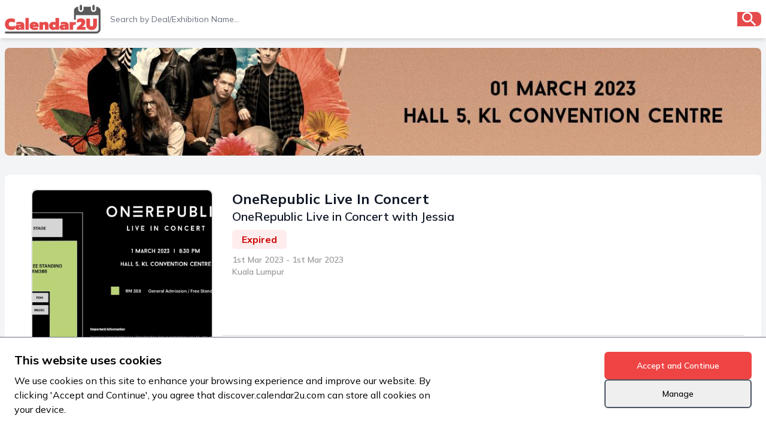

--- FILE ---
content_type: text/html; charset=UTF-8
request_url: https://discover.calendar2u.com/discover/407/onerepublic-live-in-concert
body_size: 10337
content:
<!DOCTYPE html>
<html lang="en">

<head>
    <meta charset="utf-8">
    <meta name="viewport" content="width=device-width, initial-scale=1">
    <meta name="csrf-token" content="j3GYog1lOvNVeXXnyFCqMpjZ7iYXdRhiKLmylX3I">
    <title>OneRepublic Live In Concert - Calendar2U | Discover</title><meta name="description" content="OneRepublic Live in Concert with Jessia"><meta name="keywords" content="calendar2u, discover, vendor, calendar, exhibition, deal"><link rel="canonical" href="https://discover.calendar2u.com/discover/407/onerepublic-live-in-concert"/><meta property="og:title" content="OneRepublic Live In Concert" /><meta property="og:description" content="OneRepublic Live in Concert with Jessia" /><meta property="og:image" content="https://storage.googleapis.com/calendar2u-discovery-bucket/discovery/banners/30xD98Gz7Wty0ewC34Q2iYUAsF3mXJE5eXRu1oT7.png" /><meta property="og:image" content="https://storage.googleapis.com/calendar2u-discovery-bucket/discovery/images/mMDIPNkvqhl7TndEke9gsUwGsnjbAuIRAWrsEhh9.jpg" /><meta name="twitter:title" content="OneRepublic Live In Concert" /><meta name="twitter:description" content="OneRepublic Live in Concert with Jessia" /><meta name="twitter:image" content="https://storage.googleapis.com/calendar2u-discovery-bucket/discovery/images/mMDIPNkvqhl7TndEke9gsUwGsnjbAuIRAWrsEhh9.jpg" /><script type="application/ld+json">{"@context":"https://schema.org","@type":"WebPage","name":"OneRepublic Live In Concert","description":"OneRepublic Live in Concert with Jessia","image":["https://storage.googleapis.com/calendar2u-discovery-bucket/discovery/banners/30xD98Gz7Wty0ewC34Q2iYUAsF3mXJE5eXRu1oT7.png","https://storage.googleapis.com/calendar2u-discovery-bucket/discovery/images/mMDIPNkvqhl7TndEke9gsUwGsnjbAuIRAWrsEhh9.jpg"]}</script>

    <!-- Styles -->
        <link rel="stylesheet" href="/css/app.css?id=5cb96d7e115305545aa9e10a37b41e60">
    <link rel="stylesheet" href="/css/mdi.css?id=3b8c339ef3c5d9dbf877736e88eb3661">
    <style >[wire\:loading], [wire\:loading\.delay], [wire\:loading\.inline-block], [wire\:loading\.inline], [wire\:loading\.block], [wire\:loading\.flex], [wire\:loading\.table], [wire\:loading\.grid], [wire\:loading\.inline-flex] {display: none;}[wire\:loading\.delay\.shortest], [wire\:loading\.delay\.shorter], [wire\:loading\.delay\.short], [wire\:loading\.delay\.long], [wire\:loading\.delay\.longer], [wire\:loading\.delay\.longest] {display:none;}[wire\:offline] {display: none;}[wire\:dirty]:not(textarea):not(input):not(select) {display: none;}input:-webkit-autofill, select:-webkit-autofill, textarea:-webkit-autofill {animation-duration: 50000s;animation-name: livewireautofill;}@keyframes livewireautofill { from {} }</style>
    <style>
        * {
            font-family: 'Mulish', sans-serif;
        }

        [x-cloak] {
            display: none;
        }

    </style>
            <link rel="stylesheet" href="https://discover.calendar2u.com/css/splide.min.css" />

        <style>
            /* Chrome, Safari and Opera */
            .no-scrollbar::-webkit-scrollbar {
                display: none;
            }

            .no-scrollbar {
                -ms-overflow-style: none;
                /* IE and Edge */
                scrollbar-width: none;
                /* Firefox */
            }

            .splide {
                border-color: #C4C4C4;
            }

            .splide__slide img {
                width: 100%;
                height: auto;
            }

            .splide__arrow {
                opacity: 1;
            }

            .splide__arrow--prev[disabled],
            .splide__arrow--next[disabled] {
                opacity: 0.4 !important;
                pointer-events: none;
                filter: grayscale(100%);
            }

            .splide--nav>.splide__track>.splide__list>.splide__slide.is-active {
                border: 2px solid #E64B4B !important;
            }

            .shadow {
                --tw-shadow: 0 1px 0px 0 rgba(0, 0, 0, 0), 0 1px 1px 0 rgba(0, 0, 0, 0);
            }
        </style>
        <!-- Google Tag Manager (script) -->
            <script type="3497c21e4d5eec0f911a14b9-text/javascript">
                (function(w, d, s, l, i) {
                    w[l] = w[l] || [];
                    w[l].push({
                        'gtm.start': new Date().getTime(),
                        event: 'gtm.js'
                    });
                    var f = d.getElementsByTagName(s)[0],
                        j = d.createElement(s),
                        dl = l != 'dataLayer' ? '&l=' + l : '';
                    j.async = true;
                    j.src = 'https://www.googletagmanager.com/gtm.js?id=' + i + dl;
                    f.parentNode.insertBefore(j, f);
                })(window, document, 'script', 'dataLayer', 'GTM-TM8MVX4');
            </script>
            <!-- End Google Tag Manager -->
            </head>

<body>
    <div id="app" class="text-gray-900 flex flex-col min-h-screen">
        <div class="bg-white sticky top-0 shadow-md navbar z-50">
    <div class="max-w-screen-xl mx-auto p-2 flex items-center">
        <a href="/" class="hidden md:block active:text-gray-c2u pr-4">
            <img src="https://discover.calendar2u.com/asset\img\Calendar2U_discover_logo.png" class="h-12" alt="Calendar2U Logo">
        </a>
        <div class="flex md:hidden items-center justify-center pr-2">
                            <svg class="cursor-pointer" width="25" height="25" viewBox="0 0 25 25" fill="none" xmlns="http://www.w3.org/2000/svg" x-data x-on:click="window.history.back();setTimeout(()=>{window.location.href='/';},500);">
                    <path d="M20.8333 11.4583V13.5417H8.33331L14.0625 19.2708L12.5833 20.75L4.33331 12.5L12.5833 4.25L14.0625 5.72917L8.33331 11.4583H20.8333Z" fill="#E64B4B"/>
                </svg>
                    </div>
        <form class="flex-grow flex" method="get" action="https://discover.calendar2u.com/search">
            <input id="txtKeyword" type="text" name="keywords" value="" class="flex-grow border-gray-c2u border-r-0 rounded-l-lg text-sm" placeholder="Search by Deal/Exhibition Name...">
            <button id="btnSearch" type="submit" class="bg-red-c2u border-gray-c2u border-l-0 px-2 rounded-r-lg focus:outline-none">
                <svg class="h-6 w-6" viewBox="0 0 30 30" fill="none" xmlns="http://www.w3.org/2000/svg">
                    <path d="M10.8333 0C16.7767 0 21.6667 4.89 21.6667 10.8333C21.6667 13.5167 20.6833 15.9833 19.0667 17.8833L19.5167 18.3333H20.8333L29.1667 26.6667L26.6667 29.1667L18.3333 20.8333V19.5167L17.8833 19.0667C15.9833 20.6833 13.5167 21.6667 10.8333 21.6667C4.89 21.6667 0 16.7767 0 10.8333C0 4.89 4.89 0 10.8333 0ZM10.8333 3.33333C6.66667 3.33333 3.33333 6.66667 3.33333 10.8333C3.33333 15 6.66667 18.3333 10.8333 18.3333C15 18.3333 18.3333 15 18.3333 10.8333C18.3333 6.66667 15 3.33333 10.8333 3.33333Z" fill="white"/>
                </svg>
            </button>
        </form>
            </div>
</div>
        <div class="flex-grow bg-gray-100 relative">
                                                <div class="max-w-screen-xl mx-auto px-2">
        <div class="py-4">

            
            
            
            

            <div x-data="{}" class="rounded-lg shadow border-gray-c2u w-full">
                <!-- Full Image -->
                <img x-cloak x-bind:style="'cursor: zoom-in; height:' + (window.innerHeight * .25) + 'px;'"
                    x-on:resize.window="$el.firstElementChild.style.height = (window.innerHeight * .25) + 'px'"
                    class="rounded-lg border-gray-c2u min-w-full mx-auto object-cover object-center"
                    @click="$dispatch('toggle-img', {src:'https://storage.googleapis.com/calendar2u-discovery-bucket/discovery/banners/30xD98Gz7Wty0ewC34Q2iYUAsF3mXJE5eXRu1oT7.png'})"
                    src="https://storage.googleapis.com/calendar2u-discovery-bucket/discovery/banners/30xD98Gz7Wty0ewC34Q2iYUAsF3mXJE5eXRu1oT7.png" alt="OneRepublic Live In Concert" />
            </div>



            <!-- WEB LAYOUT -->

            <div class="block bg-white rounded-lg shadow w-full py-4 px-4 my-8">
                <div class="block px-3">
                    <div class="my-2">
                        <div class="grid grid-cols-1 ">
                                                            <div class="hidden md:block">
                                    <div class="flex flex-row">

                                        <!-- Right Section -->
                                        <div class="block">

                                            <!-- Main Display Video and Image  -->
                                            <div id="main-slider" class="splide flex justify-center px-4">
                                                <div class="splide__track">
                                                    <ul
                                                        class="splide__list flex justify-center border-2 rounded-lg shadow max-w-full">

                                                        
                                                                                                                                                                                                                                                    <li class="splide__slide rounded-lg shadow"
                                                                    style="cursor: zoom-in;width:300px;height:300px;"
                                                                    x-data
                                                                    @click="$dispatch('toggle-img', {src:'https://storage.googleapis.com/calendar2u-discovery-bucket/discovery/images/mMDIPNkvqhl7TndEke9gsUwGsnjbAuIRAWrsEhh9.jpg'})">
                                                                    <img alt="" src="https://storage.googleapis.com/calendar2u-discovery-bucket/discovery/images/mMDIPNkvqhl7TndEke9gsUwGsnjbAuIRAWrsEhh9.jpg">
                                                                    
                                                                </li>
                                                                                                                    
                                                    </ul>
                                                </div>
                                            </div>

                                            <!-- Thumbnail Display Video and Image  -->
                                            <div id="thumbnail-slider" class="splide flex justify-center py-4">

                                                <div class="splide__arrows">
                                                    <button class="splide__arrow splide__arrow--prev"
                                                        style="background-color:white;">
                                                        <img src="https://discover.calendar2u.com/asset\img\arrow-left.svg"
                                                            alt="arrow left">
                                                    </button>
                                                    <button class="splide__arrow splide__arrow--next"
                                                        style="background-color:white;">
                                                        <img src="https://discover.calendar2u.com/asset\img\arrow-right.svg"
                                                            alt="arrow right">
                                                    </button>
                                                </div>

                                                <div class="splide__track ">
                                                    <ul class="splide__list w-60 pb-4 px-12">

                                                        
                                                                                                                                                                                                                                                    <li class="splide__slide"
                                                                    style="border-radius: 7px; border: 2px solid #C4C4C4">
                                                                    <!-- <img src="https://discover.calendar2u.com/asset\img\pizza.png"> bg-cover bg-center mt-2 mr-2 x-data @click="$dispatch('toggle', {src:'https://storage.googleapis.com/calendar2u-discovery-bucket/discovery/images/mMDIPNkvqhl7TndEke9gsUwGsnjbAuIRAWrsEhh9.jpg'})"-->
                                                                    <div class="h-full w-full bg-center bg-cover"
                                                                        style="border-radius: 5px; cursor: pointer;background-image: url('https://storage.googleapis.com/calendar2u-discovery-bucket/discovery/images/mMDIPNkvqhl7TndEke9gsUwGsnjbAuIRAWrsEhh9.jpg')">
                                                                    </div>
                                                                </li>
                                                                                                                    
                                                    </ul>
                                                </div>
                                            </div>
                                        </div>

                                        <!-- Left Section -->
                                        <div class="flex-grow">
                                            <div class="grid grid-cols-1 divide-y divide-gray-300">

                                                <div class="block pl-4">
                                                    <!-- Title -->
                                                    <h1 class="font-bold text-2xl">OneRepublic Live In Concert</h1>

                                                    <!-- Subtitle -->
                                                    <div class="text-xl font-semibold break-words pb-2">
                                                        OneRepublic Live in Concert with Jessia</div>

                                                    <div class="flex space-x-2 mb-2">
                                                                                                                    <div class="font-bold py-1 px-4 rounded-md max-w-max text-center text-sm md:text-base"
    style="color:#CC0000;background-color:#FFEDED;">
    Expired
</div>
                                                        
                                                        <!-- Virtual Tag -->
                                                                                                            </div>

                                                    <div class="block pb-8">
                                                        <!-- Date -->
                                                        <div class="text-sm text-gray-c2u font-semibold">
                                                            1st Mar 2023 -
                                                            1st Mar 2023
                                                        </div>

                                                        <!-- City, Region -->
                                                                                                                    <div class="text-sm text-gray-c2u font-semibold pb-8">
                                                                Kuala Lumpur
                                                            </div>
                                                        
                                                        <div class="pb-8"></div>
                                                    </div>
                                                </div>

                                                <div class="block pt-4 pl-4">
                                                    <div class="flex flex-col md:flex-row md:justify-between">
                                                        <div class="flex flex-col">
                                                            <!-- Subcategory  -->
                                                            <div class="text-sm text-gray-c2u font-normal leading-3">
                                                                Concert</div>

                                                            <!-- Category  -->
                                                            <div class="text-sm text-gray-c2u font-normal flex-grow">
                                                                Event</div>
                                                        </div>

                                                        <div class="flex flex-col pb-2">
                                                            <!-- Price RM88.88-->
                                                                                                                            <div
                                                                    class="text-sm font-normal md:text-right text-gray-400 pt-4">
                                                                    From <span
                                                                        class="text-green-c2u font-bold text-right"
                                                                        style="font-size: 23px;">MYR
                                                                        388.00</span>
                                                                </div>
                                                            
                                                            <!-- Web Button -->
                                                            <div class="mt-4 flex flex-col items-end">
                                                                
                                                                                                                                    <div class="mb-2 font-bold" style="color: #CC0000;">This listing has expired</div>
                                                                                                                                <a target="_blank" rel="noreferrer" class="bg-red-c2u px-10 py-2 text-white font-bold rounded-lg" onclick="if (!window.__cfRLUnblockHandlers) return false; linkClick()" href="http://www.prworldwidelive.com/onerepublic-live-in-concert" data-cf-modified-3497c21e4d5eec0f911a14b9-="">
    Visit Website
</a>
                                                                
                                                            </div>
                                                        </div>
                                                    </div>
                                                </div>
                                            </div>
                                        </div>
                                    </div>
                                </div>
                            

                            <!--Mobile-->

                            <div class="block md:hidden">

                                <!-- Title  -->
                                <h1 class="font-bold text-2xl">OneRepublic Live In Concert</h1>

                                <!-- Subtitle -->
                                <div class="text-base font-semibold break-words pb-2">OneRepublic Live in Concert with Jessia</div>

                                
                                <div class="pb-2 flex space-x-2">
                                                                            <div class="font-bold py-1 px-4 rounded-md max-w-max text-center text-sm md:text-base"
    style="color:#CC0000;background-color:#FFEDED;">
    Expired
</div>
                                    
                                                                    </div>

                                <div class="block">
                                    <!-- Date -->
                                    <div class="text-sm text-gray-c2u font-semibold">
                                        1st Mar 2023 - 1st Mar 2023
                                    </div>

                                    <!-- City, Region -->
                                                                            <div class="text-sm text-gray-c2u font-semibold pb-2">
                                            Kuala Lumpur
                                        </div>
                                                                    </div>

                                <div class="block pt-2">
                                                                            <!-- Thumbnail Display Video and Image  -->
                                        <div id="thumbnail-slider-app" class="splide flex justify-center py-4 w-full">

                                            <div class="splide__track w-full h-20">
                                                <ul class="splide__list pb-4">

                                                    
                                                                                                                                                                        <li class="splide__slide rounded-md shadow"
                                                                style="border-radius: 7px; border: 1px solid #C4C4C4">
                                                                                                                                <div class="h-full w-full bg-center rounded-md shadow bg-cover border-1"
                                                                    style="cursor: zoom-in;background-image: url('https://storage.googleapis.com/calendar2u-discovery-bucket/discovery/images/mMDIPNkvqhl7TndEke9gsUwGsnjbAuIRAWrsEhh9.jpg')"
                                                                    x-data
                                                                    @click="$dispatch('toggle-img', {src:'https://storage.googleapis.com/calendar2u-discovery-bucket/discovery/images/mMDIPNkvqhl7TndEke9gsUwGsnjbAuIRAWrsEhh9.jpg'})">
                                                                </div>
                                                            </li>
                                                                                                            
                                                </ul>
                                            </div>
                                        </div>
                                                                    </div>
                            </div>


                            <div class="block md:hidden border-t border-gray-300">
                                <div class="flex flex-row justify-between">
                                    <div class="flex flex-col pt-4">
                                        <!-- Subcategory  -->
                                        <div class="text-sm text-gray-c2u font-semibold leading-3">
                                            Concert</div>

                                        <!-- Category  -->
                                        <div class="text-sm text-gray-c2u font-semibold flex-grow">Event
                                        </div>
                                    </div>

                                    <div class="flex flex-col">
                                        <!-- Price RM88.88-->
                                                                                    <div
                                                class="text-sm font-normal md:text-right text-gray-400 pt-4  flex justify-end">
                                                From <span class="text-green-c2u font-bold text-right"
                                                    style="font-size: 23px;">MYR
                                                    388.00</span>
                                            </div>
                                        
                                        <!-- Web Button -->
                                        <div class="mt-4 flex flex-col items-end pb-4">
                                            
                                                                                            <div class="mb-2 font-bold" style="color: #CC0000;">This listing has expired</div>
                                                                                        <a target="_blank" rel="noreferrer" class="bg-red-c2u px-10 py-2 text-white font-bold rounded-lg" onclick="if (!window.__cfRLUnblockHandlers) return false; linkClick()" href="http://www.prworldwidelive.com/onerepublic-live-in-concert" data-cf-modified-3497c21e4d5eec0f911a14b9-="">
    Visit Website
</a>
                                            
                                        </div>
                                    </div>
                                </div>
                            </div>


                            <div class="block py-2 border-t border-gray-300">
                                <!-- descripton -->
                                <div class="text-sm">City: Kuala Lumpur<br />
<br />
Show Date (s): 1 March 2023, Wednesday<br />
<br />
Show Time: 8.30 pm<br />
<br />
Venue Name: Hall 5, KL Convention Centre<br />
<br />
Venue Address: 21, Jalan Pinang, Kuala Lumpur, 50450 Kuala Lumpur, Wilayah Persekutuan Kuala Lumpur<br />
<br />
Payment method: Only VISA & MASTERCARD CREDIT Card or DEBIT Card<br />
<br />
Free Standing<br />
<br />
- Standing section is open to 14 years old and above only.<br />
- Pregnant women and patrons with medical condition/s are not allowed in the standing section.<br />
- MySejahtera vaccination status is required to be presented upon venue entry</div>
                            </div>

                            <!--location-->
                            <div class="block py-4 border-t border-gray-300">
                                                                    <div class="text-xl font-bold">Location</div>

                                    <input type="hidden" id="placeId"
                                        value="ChIJ__zTe9M3zDERtzz3V5s1Bnc">
                                    <input type="hidden" id="lat"
                                        value="3.1533592">
                                    <input type="hidden" id="lng"
                                        value="101.7130314">
                                    <div id="map" class="w-full h-64 z-0"></div>

                                    <div class="md:pr-4 text-sm font-semibold mb-3">
                                        <!-- Address  -->
                                        <!-- KL Convension Center, Jalan Pinang,
                                        Kuala Lumpur City Centre, 50088 Kuala Lumpur,
                                        Wilayah Persekutuan Kuala Lumpur -->
                                        Kuala Lumpur Convention Centre, Jalan Pinang, Kuala Lumpur, 50450 Kuala Lumpur, Wilayah Persekutuan Kuala Lumpur, Malaysia
                                    </div>
                                

                                <div class="text-xl font-bold mb-1">Contact Information</div>
                                <!-- Phone Number -->
                                <div class="text-sm font-semibold">Phone: <span>
                                        <!-- 08-xxxxxxxx -->
                                        -
                                    </span>
                                </div>
                                <!-- Email Address -->
                                <div class="text-sm font-semibold">E-mail: <span>
                                        <!-- abc.xyz.com -->
                                        <a href="/cdn-cgi/l/email-protection" class="__cf_email__" data-cfemail="563f383039163b3f383230233a7b2233353e7835393b">[email&#160;protected]</a>
                                    </span>
                                </div>
                            </div>

                            <!--terms-->
                            
                            <!--vendor-->
                                                    </div>
                    </div>
                </div>
            </div>
            <!-- Web Button -->
            <div class="flex justify-center w-full">
                <div class="grid grid-cols-1 divide-y divide-gray-300 w-full">
                    
                                            <div class="mb-2 font-bold" style="color: #CC0000;">This listing has expired</div>
                                        <div class="my-2 flex justify-center items-center">
                        <a target="_blank" rel="noreferrer" class="bg-red-c2u px-10 py-2 text-white font-bold rounded-lg" onclick="if (!window.__cfRLUnblockHandlers) return false; linkClick()" href="http://www.prworldwidelive.com/onerepublic-live-in-concert" data-cf-modified-3497c21e4d5eec0f911a14b9-="">
    Visit Website
</a>
                    </div>

                    

                    <!--Print Promo-->
                                    </div>
            </div>

        </div>
    </div>
        </div>
        <div class="py-5" style="box-shadow: 0 -4px 6px -1px rgba(0,0,0,0.1), 0 -2px 4px -1px rgba(0,0,0,0.06);">
    <div class="max-w-screen-xl mx-auto px-2 flex flex-col space-y-2 lg:flex-row lg:space-x-4 lg:space-y-0 text-md">
        <div>
            <div class="font-bold" style="color: #666;">Calendar2U Discover</div>
            <div class="mt-2"><a target="_blank" href="https://discover.calendar2u.com/vendor/tnc" class="hover:text-red-c2u">Terms of Use</a></div>
            <div><a target="_blank" href="https://discover.calendar2u.com/vendor" class="hover:text-red-c2u">Vendor Portal</a></div>
            <div><a href="/cdn-cgi/l/email-protection#cab9bfbabaa5b8be8aa9aba6afa4aeabb8f8bfe4a9a5a7" class="hover:text-red-c2u">Contact Us</a></div>
        </div>
        <hr class="lg:hidden border-gray-c2u">
        <div class="lg:flex-grow">
            <div class="font-bold" style="color: #666;">Other Apps</div>
            <div class="mt-2"><a target="_blank" href="https://calendar2u.com/malaysia" class="hover:text-red-c2u">Calendar2U</a></div>
            <div><a target="_blank" href="https://calendar2u.com/gallery/malaysia" class="hover:text-red-c2u">Calendar2U Gallery</a></div>
            <div><a target="_blank" href="https://calendar2u.com/festival-holiday/malaysia" class="hover:text-red-c2u">Calendar2U Festival</a></div>
            <div><a target="_blank" href="https://date-calculator.app" class="hover:text-red-c2u">Date Calculator</a></div>
            <div><a target="_blank" href="https://chinese-almanac.calendar2u.com" class="hover:text-red-c2u">Almanac Chinese Lunar Calendar</a></div>
        </div>
        <hr class="lg:hidden border-gray-c2u">
        <div>
            <div class="font-bold" style="color: #666;">Find Us On</div>
            <div class="mt-2 flex flex-col space-y-2">
                <div>
                    <a target="_blank" href="https://calendar2u.com/malaysia" class="hover:text-red-c2u" rel="noreferrer">
                        <img class="h-7 inline-block mr-1" src="https://discover.calendar2u.com/asset/img/Calendar2U_Logo_Icon.png" alt="Calendar2U Logo">
                        Calendar2U
                    </a>
                </div>
                <div>
                    <a target="_blank" href="https://www.facebook.com/MalaysiaCalendar/" class="hover:text-red-c2u" rel="noreferrer">
                        <img class="h-7 inline-block mr-1" src="https://discover.calendar2u.com/asset/img/f_logo_RGB-Blue_72.png" alt="Facebook Logo">
                        Facebook
                    </a>
                </div>
            </div>
        </div>
        <hr class="lg:hidden border-gray-c2u">
        <div>
            <div class="font-bold" style="color: #666;">Download Calendar2U: Malaysia Calendar</div>
            <div class="mt-2 flex flex-col space-y-2 lg:flex-row lg:space-y-0 lg:space-x-2">
                <a target="_blank" href="https://apps.apple.com/my/app/id1186235087" rel="noreferrer"><img class="h-7 sm:h-10 object-contain object-center" src="https://discover.calendar2u.com/asset/img/App Store Badge.svg" alt="Malaysia Calendar at App Store"></a>
                <a target="_blank" href="https://play.google.com/store/apps/details?id=com.leonw.mycalendar" rel="noreferrer"><img class="h-7 sm:h-10 object-contain object-center" src="https://discover.calendar2u.com/asset/img/Google Play Badge.svg" alt="Malaysia Calendar at Google Play"></a>
                <a target="_blank" href="https://appgallery.huawei.com/#/app/C100908369?sharePrepath=ag" rel="noreferrer"><img class="h-7 sm:h-10 object-contain object-center" src="https://discover.calendar2u.com/asset/img/App Gallery Badge.svg" alt="Malaysia Calendar at App Gallery"></a>
            </div>
        </div>
    </div>
    <div class="max-w-screen-xl mx-auto">
        <hr class="border-gray-c2u mt-3">
    </div>
    <div class="max-w-screen-xl mx-auto px-2 flex flex-col space-y-1 lg:flex-row lg:space-x-4 lg:space-y-0 lg:justify-between text-md font-semibold text-gray-500 pt-2">
        <div>&copy; 2026 Calendar2U</div>
        <div><a target="_blank" href="https://yunosolutions.com/" class="hover:text-red-c2u" rel="noreferrer">Yuno Solutions Sdn Bhd</a></div>
    </div>
</div>
    </div>
            <div id="divVideo" class="fixed inset-0 z-50" x-data="{ open: false, src: '' }" x-show="open"
            x-on:toggle-video.window="open = !open; src = $event.detail.src" x-init="$watch('open', value => {
                if (value) {
                    document.body.classList.add('overflow-y-hidden');
                } else {
                    src = '';
                    document.body.classList.remove('overflow-y-hidden');
                }
            })"
            style="display: none;">

            <div x-show="open" class="bg-black fixed inset-0" x-transition:enter="ease-out duration-300"
                x-transition:enter-start="opacity-0" x-transition:enter-end="opacity-100"
                x-transition:leave="ease-in duration-200" x-transition:leave-start="opacity-100"
                x-transition:leave-end="opacity-0">
            </div>
            <div class="mdi mdi-36px mdi-close-circle-outline fixed right-3 top-2 z-50 text-white cursor-pointer"
                @click="open = !open"></div>
            <div class="fixed inset-0 md:top-12 md:bottom-12 md:left-24 md:right-24 flex items-center justify-center">
                <iframe :src="src" frameborder="0" class="w-full h-full"></iframe>
            </div>
        </div>

        <div id="divPreviewImage" class="fixed inset-0 z-50" x-data="{ open: false, src: '' }" x-show="open"
            x-on:toggle-img.window="open = !open; src = $event.detail.src" x-init="$watch('open', value => {
                if (value) {
                    document.body.classList.add('overflow-y-hidden');
                } else {
                    document.body.classList.remove('overflow-y-hidden');
                }
            })"
            style="display: none;cursor: zoom-out;">
            <div x-show="open" class="bg-white fixed inset-0" @click="open = !open"
                x-transition:enter="ease-out duration-300" x-transition:enter-start="opacity-0"
                x-transition:enter-end="opacity-100" x-transition:leave="ease-in duration-200"
                x-transition:leave-start="opacity-100" x-transition:leave-end="opacity-0"></div>
            
            
            
            
            <div class="fixed inset-0 md:top-12 md:bottom-12 md:left-24 md:right-24 flex items-center justify-center"
                @click="open = !open">
                <img :src="src" class="max-h-full max-w-full" x-show="open"
                    x-transition:enter="ease-out duration-200 transform"
                    x-transition:enter-start="opacity-0 translate-y-4" x-transition:enter-end="opacity-100 translate-y-0"
                    x-transition:leave="ease-in duration-100 transform"
                    x-transition:leave-start="opacity-100 translate-y-0"
                    x-transition:leave-end="opacity-0 translate-y-8" />
            </div>
        </div>
            <div class="sticky bottom-0 w-full z-50">
        <div id="cookieConsentBar">
        <div
            class="w-full text-white bg-white flex justify-between items-center border-t border-gray-500 shadow-sm p-4 sm:p-6">
            <div class="max-w-7xl mx-auto">
                <div class="flex flex-col md:flex-row gap-5 justify-between">
                    <div class="w-full md:w-9/12 lg:w-7/12">
                        <h2 class="text-xl font-bold text-black">This website uses cookies</h2>
                        <p class="mt-2 text-base text-black">We use cookies on this site to enhance your browsing
                            experience and
                            improve our
                            website. By clicking 'Accept and Continue', you agree that discover.calendar2u.com can
                            store
                            all
                            cookies on your device.</p>
                    </div>
                    <div class="w-full md:w-2/5 lg:w-1/5">
                        <div class="flex flex-row-reverse md:flex-col w-full gap-4 md:gap-2">
                            <button onclick="if (!window.__cfRLUnblockHandlers) return false; acceptAllCookies()" class="py-3 px-4 w-full inline-flex justify-center items-center gap-2 rounded-md border border-transparent font-semibold bg-red-500 text-white hover:opacity-50 focus:outline-none transition-all text-sm" data-cf-modified-3497c21e4d5eec0f911a14b9-="">Accept
                                and
                                Continue</button>
                            <button onclick="if (!window.__cfRLUnblockHandlers) return false; showManagePopup()" class="py-3 px-4 w-full inline-flex justify-center items-center gap-2 rounded-md border-2 border-gray-600 font-medium text-black shadow-sm align-middle hover:opacity-50 focus:outline-none transition-all text-sm" data-cf-modified-3497c21e4d5eec0f911a14b9-="">Manage</button>
                        </div>
                    </div>
                </div>
            </div>
        </div>
    </div>

<div id="managePopup" class="hidden fixed inset-0 bg-black bg-opacity-50 items-center justify-center z-50">
    <div
        class="relative w-full max-w-md xsm:max-w-md sm:max-w-lg md:max-w-2xl lg:max-w-2xl xl:max-w-3xl h-auto max-h-[90dvh] p-4 sm:p-6 bg-white rounded-lg shadow-lg overflow-y-auto">
        <!-- Close Button -->
        <button onclick="if (!window.__cfRLUnblockHandlers) return false; closeModal()" class="absolute top-2 right-2 text-red-500 focus:outline-none" data-cf-modified-3497c21e4d5eec0f911a14b9-="">
            <svg xmlns="http://www.w3.org/2000/svg" class="h-6 w-6" fill="none" viewBox="0 0 24 24"
                stroke="currentColor">
                <path stroke-linecap="round" stroke-linejoin="round" stroke-width="2" d="M6 18L18 6M6 6l12 12" />
            </svg>
        </button>

        <h3 class="px-2 text-lg font-medium text-black">Manage Your Cookie Preferences</h3>
        <p class="mt-4 text-secondary p-2">Upon visiting any of our websites, it may store or retrieve
            information on your
            browser, primarily in the form of cookies. We share information regarding your site usage with our
            social media, advertising and analytics partner, who may combine it with other information you have
            provided or that they have collected from your use of their services. Please be advised that
            blocking certain types of cookies may adversely affect your user experience and the service we are
            able to provide.</p>

        <p class="mt-4 text-secondary p-2">By clicking ‘Allow All’, you agree discover.calendar2u.com
            can store all cookies on your device.</p>

        <div class="my-5 px-2 grid grid-rows-3 gap-3 pb-5">
            <div class="flex items-center justify-between w-full">
                <label class="flex text-black justify-between font-semibold">
                    Necessary
                </label>
                <p class="text-black font-bold text-sm">Always Active</p>
            </div>

            <div class="flex items-center justify-between w-full">
                <label class="flex text-black justify-between font-semibold">
                    Analytics
                </label>
                <input type="checkbox" id="analyticsCookies" checked
                    class="relative shrink-0 w-[3.25rem] h-7 bg-gray-200 checked:bg-red-500 border-2 border-transparent rounded-full cursor-pointer transition-colors ease-in-out duration-200 focus:outline-0 focus:checked:outline-0 focus:ring-0 focus:checked:ring-0 checked:bg-none before:inline-block before:w-6 before:h-6 before:bg-white checked:before:bg-white before:translate-x-0 checked:before:translate-x-full before:shadow before:rounded-full before:transform before:transition before:ease-in-out before:duration-200 hover:checked:bg-red-500 focus:checked:bg-red-500 ">
            </div>

            <div class="flex items-center justify-between w-full">
                <label class="flex text-black justify-between font-semibold">
                    Marketing
                </label>
                <input type="checkbox" id="marketingCookies" checked
                    class="relative shrink-0 w-[3.25rem] h-7 bg-gray-200 checked:bg-red-500 border-2 border-transparent rounded-full cursor-pointer transition-colors ease-in-out duration-200 focus:outline-0 focus:checked:outline-0 focus:ring-0 focus:checked:ring-0 checked:bg-none before:inline-block before:w-6 before:h-6 before:bg-white checked:before:bg-white before:translate-x-0 checked:before:translate-x-full before:shadow before:rounded-full before:transform before:transition before:ease-in-out before:duration-200 hover:checked:bg-red-500 focus:checked:bg-red-500">
            </div>

        </div>

        <div class="flex w-full gap-3 ">
            <button onclick="if (!window.__cfRLUnblockHandlers) return false; necessaryOnly()" class=" text-red-500 px-4 py-2  font-semibold w-full" data-cf-modified-3497c21e4d5eec0f911a14b9-="">Necessary
                Only</button>
            <button onclick="if (!window.__cfRLUnblockHandlers) return false; allowSelection()" class=" text-red-500 px-4 py-2  font-semibold  w-full" data-cf-modified-3497c21e4d5eec0f911a14b9-="">Allow
                Selection</button>
            <button onclick="if (!window.__cfRLUnblockHandlers) return false; acceptAllCookies()" class=" rounded-md border border-transparent font-semibold bg-red-500 text-white hover:opacity-50 focus:outline-none transition-all text-sm w-full" data-cf-modified-3497c21e4d5eec0f911a14b9-="">Allow
                All</button>
        </div>
    </div>
</div>

<script data-cfasync="false" src="/cdn-cgi/scripts/5c5dd728/cloudflare-static/email-decode.min.js"></script><script type="3497c21e4d5eec0f911a14b9-text/javascript">
    window.dataLayer = window.dataLayer || [];

    function gtag() {
        dataLayer.push(arguments);
    }


    function setCookie(name, value, days) {
        let expires = "";
        if (days) {
            let date = new Date();
            date.setTime(date.getTime() + (days * 24 * 60 * 60 * 1000));
            expires = "; expires=" + date.toUTCString();
        }
        document.cookie = name + "=" + JSON.stringify(value) + expires + "; path=/";
    }

    function acceptAllCookies() {
        const consent = {
            necessary: 'granted',
            analytics: 'granted',
            marketing: 'granted'
        };
        setCookie('cookieConsent', consent, 365);
        pushConsentToDataLayer(consent);
    }

    function necessaryOnly() {
        const consent = {
            necessary: 'granted',
            analytics: 'denied',
            marketing: 'denied'
        };
        setCookie('cookieConsent', consent, 365);
        pushConsentToDataLayer(consent);
    }

    function allowSelection() {
        const analytics = document.getElementById('analyticsCookies').checked;
        const marketing = document.getElementById('marketingCookies').checked;

        const consent = {
            necessary: 'granted',
            analytics: analytics ? 'granted' : 'denied',
            marketing: marketing ? 'granted' : 'denied'
        };
        setCookie('cookieConsent', consent, 365);
        pushConsentToDataLayer(consent);
    }

    function pushConsentToDataLayer(consent) {
        gtag('consent', 'update', {
            'ad_storage': consent.marketing === 'granted' ? 'granted' : 'denied',
            'ad_user_data': consent.marketing === 'granted' ? 'granted' : 'denied',
            'ad_personalization': consent.marketing === 'granted' ? 'granted' : 'denied',
            'analytics_storage': consent.analytics === 'granted' ? 'granted' : 'denied',
            'functionality_storage': 'granted'
        });

        document.getElementById('cookieConsentBar').style.display = 'none';
        document.getElementById('managePopup').style.display = 'none';
    }

    function getCookie(name) {
        let match = document.cookie.match(new RegExp("(^| )" + name + "=([^;]+)"));
        return match ? JSON.parse(decodeURIComponent(match[2])) : null;
    }

    function setInitialConsent() {
        let storedConsent = getCookie('cookieConsent');

        if (!storedConsent) {
            //     storedConsent = {
            //         necessary: 'granted',
            //         analytics: 'granted',
            //         marketing: 'denied'
            //     };
            //     setCookie('cookieConsent', storedConsent, 365);
            gtag('consent', 'default', {
                'ad_storage': 'denied',
                'ad_user_data': 'denied',
                'ad_personalization': 'denied',
                'analytics_storage': 'granted',
                'functionality_storage': 'granted'
            });
        }

        // Set checkbox states based on stored consent
        document.getElementById('analyticsCookies').checked = storedConsent.analytics === 'granted';
        document.getElementById('marketingCookies').checked = storedConsent.marketing === 'granted';
    }

    // Call function when the page loads
    document.addEventListener("DOMContentLoaded", setInitialConsent);

    function showManagePopup() {
        document.getElementById('managePopup').style.display = 'flex';
    }

    function closeModal() {
        document.getElementById('managePopup').style.display = 'none';
    }
</script>
    </div>
    <script async src="https://pagead2.googlesyndication.com/pagead/js/adsbygoogle.js?client=ca-pub-9479486867902160" crossorigin="anonymous" type="3497c21e4d5eec0f911a14b9-text/javascript"></script>
    
    <script src="/js/app.js?id=4a4dcfa1dbb3c2c9090b712c8fb1594b" defer type="3497c21e4d5eec0f911a14b9-text/javascript"></script>
    

    <script type="3497c21e4d5eec0f911a14b9-text/javascript" src="https://cdn.jsdelivr.net/npm/lozad/dist/lozad.min.js"></script>
    <script type="3497c21e4d5eec0f911a14b9-text/javascript">
        (() => {
            // initGoogleAnalytic('GTM-TM8MVX4');

            const observer = lozad('.lozad',{
                load: (el) => {
                    el.src = el.getAttribute('data-src');
                    if (el.classList.contains('discover-card')) {
                        let height = el.nextElementSibling.offsetHeight
                        el.style.height = `${height}px`
                    }
                }
            });
            observer.observe();
            window.lozad = observer;

            // set image height to image discover card as safari problem to render appropriate height
            const calculateImageHeight = () => {
                let imgDivs = document.querySelectorAll('.lozad.discover-card');
                imgDivs.forEach(imgDiv => {
                    let height = imgDiv.nextElementSibling.offsetHeight
                    imgDiv.style.height = `${height}px`
                })
            };
            document.addEventListener('DOMContentLoaded', calculateImageHeight);
            document.addEventListener('resize', calculateImageHeight); // TODO: Has problem to on window resize.
        })();
    </script>
            <script src="https://discover.calendar2u.com/js/splide.min.js" type="3497c21e4d5eec0f911a14b9-text/javascript"></script>
        <script type="3497c21e4d5eec0f911a14b9-text/javascript">
            document.addEventListener('DOMContentLoaded', () => {
                if (document.getElementById('main-slider')) {
                    var main = new Splide('#main-slider', {
                        type: 'fade',
                        // heightRatio: 1,
                        fixedWidth: 300,
                        fixedHeight: 300,
                        pagination: false,
                        arrows: false,
                        cover: true,
                    });
                    var thumbnails = new Splide('#thumbnail-slider', {
                        // rewind          : true,
                        // perPage         : 5,
                        // focus           : 'center',
                        isNavigation: true,
                        fixedWidth: 54,
                        fixedHeight: 53,
                        gap: 5,
                        pagination: false,
                        cover: true,
                        dragMinThreshold: {
                            mouse: 4,
                            touch: 10,
                        },
                        breakpoints: {
                            640: {
                                fixedWidth: 35,
                                fixedHeight: 30,
                            },
                        },
                    });
                    main.sync(thumbnails);
                    main.mount();
                    thumbnails.mount();
                }
                if (document.getElementById('thumbnail-slider-app')) {
                    var thumbnails_app = new Splide('#thumbnail-slider-app', {
                        // rewind          : true,
                        // focus           : 'center',
                        // isNavigation    : true,
                        arrows: false,
                        fixedWidth: 55,
                        fixedHeight: 53,
                        gap: 5,
                        pagination: false,
                        cover: true,
                        dragMinThreshold: {
                            mouse: 4,
                            touch: 10,
                        },
                        breakpoints: {
                            640: {
                                fixedWidth: 70,
                                fixedHeight: 70,
                            },
                        },
                    });
                    thumbnails_app.mount();
                }
            });

            function initMap() {
                let mapDiv = document.getElementById('map');
                if (!mapDiv) return;
                const center = {
                    lat: parseFloat(document.getElementById('lat').value),
                    lng: parseFloat(document.getElementById('lng').value)
                };
                const centerOfMap = new google.maps.LatLng(center.lat, center.lng);

                let options = {
                    center: centerOfMap, // Set center.
                    zoom: 16 // The zoom value.
                };

                //Create the map object.
                map = new google.maps.Map(mapDiv, options);
                const marker = new google.maps.Marker({
                    map: map
                });
                marker.setPlace({
                    placeId: document.getElementById('placeId').value,
                    location: center
                });
                marker.setVisible(true);
            }

            function linkClick() {
                axios({
                    method: 'post',
                    url: 'https://discover.calendar2u.com/link-click',
                    data: {
                        discoverId: 407
                    }
                });
            }
        </script>
        <script type="3497c21e4d5eec0f911a14b9-text/javascript" async defer src="https://maps.googleapis.com/maps/api/js?key=AIzaSyALpahj3gKE1mBNcSyp-I2Qerv9Ev0Ez7M&libraries=geometry,places&callback=initMap">
        </script>
        <!-- Google Tag Manager (noscript) -->
            <noscript>
                <iframe src="https://www.googletagmanager.com/ns.html?id=GTM-TM8MVX4" height="0"
                    width="0" style="display:none;visibility:hidden"></iframe>
            </noscript>
            <!-- End Google Tag Manager (noscript) -->
            <script src="/cdn-cgi/scripts/7d0fa10a/cloudflare-static/rocket-loader.min.js" data-cf-settings="3497c21e4d5eec0f911a14b9-|49" defer></script><script defer src="https://static.cloudflareinsights.com/beacon.min.js/vcd15cbe7772f49c399c6a5babf22c1241717689176015" integrity="sha512-ZpsOmlRQV6y907TI0dKBHq9Md29nnaEIPlkf84rnaERnq6zvWvPUqr2ft8M1aS28oN72PdrCzSjY4U6VaAw1EQ==" data-cf-beacon='{"version":"2024.11.0","token":"611a07ac3aee45999895e5a4551e166e","r":1,"server_timing":{"name":{"cfCacheStatus":true,"cfEdge":true,"cfExtPri":true,"cfL4":true,"cfOrigin":true,"cfSpeedBrain":true},"location_startswith":null}}' crossorigin="anonymous"></script>
</body>

</html>


--- FILE ---
content_type: text/html; charset=utf-8
request_url: https://www.google.com/recaptcha/api2/aframe
body_size: 263
content:
<!DOCTYPE HTML><html><head><meta http-equiv="content-type" content="text/html; charset=UTF-8"></head><body><script nonce="Ss1N-lb2m5uoeguwDnavkA">/** Anti-fraud and anti-abuse applications only. See google.com/recaptcha */ try{var clients={'sodar':'https://pagead2.googlesyndication.com/pagead/sodar?'};window.addEventListener("message",function(a){try{if(a.source===window.parent){var b=JSON.parse(a.data);var c=clients[b['id']];if(c){var d=document.createElement('img');d.src=c+b['params']+'&rc='+(localStorage.getItem("rc::a")?sessionStorage.getItem("rc::b"):"");window.document.body.appendChild(d);sessionStorage.setItem("rc::e",parseInt(sessionStorage.getItem("rc::e")||0)+1);localStorage.setItem("rc::h",'1769110528268');}}}catch(b){}});window.parent.postMessage("_grecaptcha_ready", "*");}catch(b){}</script></body></html>

--- FILE ---
content_type: application/javascript
request_url: https://discover.calendar2u.com/js/app.js?id=4a4dcfa1dbb3c2c9090b712c8fb1594b
body_size: 44896
content:
/*! For license information please see app.js.LICENSE.txt */
(()=>{var t,e={505:(t,e,n)=>{t.exports=n(15)},592:(t,e,n)=>{"use strict";var r=n(516),i=n(522),o=n(948),u=n(106),a=n(615),c=n(631),s=n(202),f=n(763);t.exports=function(t){return new Promise((function(e,n){var l=t.data,p=t.headers,h=t.responseType;r.isFormData(l)&&delete p["Content-Type"];var d=new XMLHttpRequest;if(t.auth){var _=t.auth.username||"",v=t.auth.password?unescape(encodeURIComponent(t.auth.password)):"";p.Authorization="Basic "+btoa(_+":"+v)}var g=a(t.baseURL,t.url);function y(){if(d){var r="getAllResponseHeaders"in d?c(d.getAllResponseHeaders()):null,o={data:h&&"text"!==h&&"json"!==h?d.response:d.responseText,status:d.status,statusText:d.statusText,headers:r,config:t,request:d};i(e,n,o),d=null}}if(d.open(t.method.toUpperCase(),u(g,t.params,t.paramsSerializer),!0),d.timeout=t.timeout,"onloadend"in d?d.onloadend=y:d.onreadystatechange=function(){d&&4===d.readyState&&(0!==d.status||d.responseURL&&0===d.responseURL.indexOf("file:"))&&setTimeout(y)},d.onabort=function(){d&&(n(f("Request aborted",t,"ECONNABORTED",d)),d=null)},d.onerror=function(){n(f("Network Error",t,null,d)),d=null},d.ontimeout=function(){var e="timeout of "+t.timeout+"ms exceeded";t.timeoutErrorMessage&&(e=t.timeoutErrorMessage),n(f(e,t,t.transitional&&t.transitional.clarifyTimeoutError?"ETIMEDOUT":"ECONNABORTED",d)),d=null},r.isStandardBrowserEnv()){var m=(t.withCredentials||s(g))&&t.xsrfCookieName?o.read(t.xsrfCookieName):void 0;m&&(p[t.xsrfHeaderName]=m)}"setRequestHeader"in d&&r.forEach(p,(function(t,e){void 0===l&&"content-type"===e.toLowerCase()?delete p[e]:d.setRequestHeader(e,t)})),r.isUndefined(t.withCredentials)||(d.withCredentials=!!t.withCredentials),h&&"json"!==h&&(d.responseType=t.responseType),"function"==typeof t.onDownloadProgress&&d.addEventListener("progress",t.onDownloadProgress),"function"==typeof t.onUploadProgress&&d.upload&&d.upload.addEventListener("progress",t.onUploadProgress),t.cancelToken&&t.cancelToken.promise.then((function(t){d&&(d.abort(),n(t),d=null)})),l||(l=null),d.send(l)}))}},15:(t,e,n)=>{"use strict";var r=n(516),i=n(12),o=n(155),u=n(343);function a(t){var e=new o(t),n=i(o.prototype.request,e);return r.extend(n,o.prototype,e),r.extend(n,e),n}var c=a(n(987));c.Axios=o,c.create=function(t){return a(u(c.defaults,t))},c.Cancel=n(928),c.CancelToken=n(191),c.isCancel=n(864),c.all=function(t){return Promise.all(t)},c.spread=n(980),c.isAxiosError=n(19),t.exports=c,t.exports.default=c},928:t=>{"use strict";function e(t){this.message=t}e.prototype.toString=function(){return"Cancel"+(this.message?": "+this.message:"")},e.prototype.__CANCEL__=!0,t.exports=e},191:(t,e,n)=>{"use strict";var r=n(928);function i(t){if("function"!=typeof t)throw new TypeError("executor must be a function.");var e;this.promise=new Promise((function(t){e=t}));var n=this;t((function(t){n.reason||(n.reason=new r(t),e(n.reason))}))}i.prototype.throwIfRequested=function(){if(this.reason)throw this.reason},i.source=function(){var t;return{token:new i((function(e){t=e})),cancel:t}},t.exports=i},864:t=>{"use strict";t.exports=function(t){return!(!t||!t.__CANCEL__)}},155:(t,e,n)=>{"use strict";var r=n(516),i=n(106),o=n(471),u=n(490),a=n(343),c=n(841),s=c.validators;function f(t){this.defaults=t,this.interceptors={request:new o,response:new o}}f.prototype.request=function(t){"string"==typeof t?(t=arguments[1]||{}).url=arguments[0]:t=t||{},(t=a(this.defaults,t)).method?t.method=t.method.toLowerCase():this.defaults.method?t.method=this.defaults.method.toLowerCase():t.method="get";var e=t.transitional;void 0!==e&&c.assertOptions(e,{silentJSONParsing:s.transitional(s.boolean,"1.0.0"),forcedJSONParsing:s.transitional(s.boolean,"1.0.0"),clarifyTimeoutError:s.transitional(s.boolean,"1.0.0")},!1);var n=[],r=!0;this.interceptors.request.forEach((function(e){"function"==typeof e.runWhen&&!1===e.runWhen(t)||(r=r&&e.synchronous,n.unshift(e.fulfilled,e.rejected))}));var i,o=[];if(this.interceptors.response.forEach((function(t){o.push(t.fulfilled,t.rejected)})),!r){var f=[u,void 0];for(Array.prototype.unshift.apply(f,n),f=f.concat(o),i=Promise.resolve(t);f.length;)i=i.then(f.shift(),f.shift());return i}for(var l=t;n.length;){var p=n.shift(),h=n.shift();try{l=p(l)}catch(t){h(t);break}}try{i=u(l)}catch(t){return Promise.reject(t)}for(;o.length;)i=i.then(o.shift(),o.shift());return i},f.prototype.getUri=function(t){return t=a(this.defaults,t),i(t.url,t.params,t.paramsSerializer).replace(/^\?/,"")},r.forEach(["delete","get","head","options"],(function(t){f.prototype[t]=function(e,n){return this.request(a(n||{},{method:t,url:e,data:(n||{}).data}))}})),r.forEach(["post","put","patch"],(function(t){f.prototype[t]=function(e,n,r){return this.request(a(r||{},{method:t,url:e,data:n}))}})),t.exports=f},471:(t,e,n)=>{"use strict";var r=n(516);function i(){this.handlers=[]}i.prototype.use=function(t,e,n){return this.handlers.push({fulfilled:t,rejected:e,synchronous:!!n&&n.synchronous,runWhen:n?n.runWhen:null}),this.handlers.length-1},i.prototype.eject=function(t){this.handlers[t]&&(this.handlers[t]=null)},i.prototype.forEach=function(t){r.forEach(this.handlers,(function(e){null!==e&&t(e)}))},t.exports=i},615:(t,e,n)=>{"use strict";var r=n(137),i=n(680);t.exports=function(t,e){return t&&!r(e)?i(t,e):e}},763:(t,e,n)=>{"use strict";var r=n(449);t.exports=function(t,e,n,i,o){var u=new Error(t);return r(u,e,n,i,o)}},490:(t,e,n)=>{"use strict";var r=n(516),i=n(881),o=n(864),u=n(987);function a(t){t.cancelToken&&t.cancelToken.throwIfRequested()}t.exports=function(t){return a(t),t.headers=t.headers||{},t.data=i.call(t,t.data,t.headers,t.transformRequest),t.headers=r.merge(t.headers.common||{},t.headers[t.method]||{},t.headers),r.forEach(["delete","get","head","post","put","patch","common"],(function(e){delete t.headers[e]})),(t.adapter||u.adapter)(t).then((function(e){return a(t),e.data=i.call(t,e.data,e.headers,t.transformResponse),e}),(function(e){return o(e)||(a(t),e&&e.response&&(e.response.data=i.call(t,e.response.data,e.response.headers,t.transformResponse))),Promise.reject(e)}))}},449:t=>{"use strict";t.exports=function(t,e,n,r,i){return t.config=e,n&&(t.code=n),t.request=r,t.response=i,t.isAxiosError=!0,t.toJSON=function(){return{message:this.message,name:this.name,description:this.description,number:this.number,fileName:this.fileName,lineNumber:this.lineNumber,columnNumber:this.columnNumber,stack:this.stack,config:this.config,code:this.code}},t}},343:(t,e,n)=>{"use strict";var r=n(516);t.exports=function(t,e){e=e||{};var n={},i=["url","method","data"],o=["headers","auth","proxy","params"],u=["baseURL","transformRequest","transformResponse","paramsSerializer","timeout","timeoutMessage","withCredentials","adapter","responseType","xsrfCookieName","xsrfHeaderName","onUploadProgress","onDownloadProgress","decompress","maxContentLength","maxBodyLength","maxRedirects","transport","httpAgent","httpsAgent","cancelToken","socketPath","responseEncoding"],a=["validateStatus"];function c(t,e){return r.isPlainObject(t)&&r.isPlainObject(e)?r.merge(t,e):r.isPlainObject(e)?r.merge({},e):r.isArray(e)?e.slice():e}function s(i){r.isUndefined(e[i])?r.isUndefined(t[i])||(n[i]=c(void 0,t[i])):n[i]=c(t[i],e[i])}r.forEach(i,(function(t){r.isUndefined(e[t])||(n[t]=c(void 0,e[t]))})),r.forEach(o,s),r.forEach(u,(function(i){r.isUndefined(e[i])?r.isUndefined(t[i])||(n[i]=c(void 0,t[i])):n[i]=c(void 0,e[i])})),r.forEach(a,(function(r){r in e?n[r]=c(t[r],e[r]):r in t&&(n[r]=c(void 0,t[r]))}));var f=i.concat(o).concat(u).concat(a),l=Object.keys(t).concat(Object.keys(e)).filter((function(t){return-1===f.indexOf(t)}));return r.forEach(l,s),n}},522:(t,e,n)=>{"use strict";var r=n(763);t.exports=function(t,e,n){var i=n.config.validateStatus;n.status&&i&&!i(n.status)?e(r("Request failed with status code "+n.status,n.config,null,n.request,n)):t(n)}},881:(t,e,n)=>{"use strict";var r=n(516),i=n(987);t.exports=function(t,e,n){var o=this||i;return r.forEach(n,(function(n){t=n.call(o,t,e)})),t}},987:(t,e,n)=>{"use strict";var r=n(606),i=n(516),o=n(18),u=n(449),a={"Content-Type":"application/x-www-form-urlencoded"};function c(t,e){!i.isUndefined(t)&&i.isUndefined(t["Content-Type"])&&(t["Content-Type"]=e)}var s,f={transitional:{silentJSONParsing:!0,forcedJSONParsing:!0,clarifyTimeoutError:!1},adapter:(("undefined"!=typeof XMLHttpRequest||void 0!==r&&"[object process]"===Object.prototype.toString.call(r))&&(s=n(592)),s),transformRequest:[function(t,e){return o(e,"Accept"),o(e,"Content-Type"),i.isFormData(t)||i.isArrayBuffer(t)||i.isBuffer(t)||i.isStream(t)||i.isFile(t)||i.isBlob(t)?t:i.isArrayBufferView(t)?t.buffer:i.isURLSearchParams(t)?(c(e,"application/x-www-form-urlencoded;charset=utf-8"),t.toString()):i.isObject(t)||e&&"application/json"===e["Content-Type"]?(c(e,"application/json"),function(t,e,n){if(i.isString(t))try{return(e||JSON.parse)(t),i.trim(t)}catch(t){if("SyntaxError"!==t.name)throw t}return(n||JSON.stringify)(t)}(t)):t}],transformResponse:[function(t){var e=this.transitional,n=e&&e.silentJSONParsing,r=e&&e.forcedJSONParsing,o=!n&&"json"===this.responseType;if(o||r&&i.isString(t)&&t.length)try{return JSON.parse(t)}catch(t){if(o){if("SyntaxError"===t.name)throw u(t,this,"E_JSON_PARSE");throw t}}return t}],timeout:0,xsrfCookieName:"XSRF-TOKEN",xsrfHeaderName:"X-XSRF-TOKEN",maxContentLength:-1,maxBodyLength:-1,validateStatus:function(t){return t>=200&&t<300}};f.headers={common:{Accept:"application/json, text/plain, */*"}},i.forEach(["delete","get","head"],(function(t){f.headers[t]={}})),i.forEach(["post","put","patch"],(function(t){f.headers[t]=i.merge(a)})),t.exports=f},12:t=>{"use strict";t.exports=function(t,e){return function(){for(var n=new Array(arguments.length),r=0;r<n.length;r++)n[r]=arguments[r];return t.apply(e,n)}}},106:(t,e,n)=>{"use strict";var r=n(516);function i(t){return encodeURIComponent(t).replace(/%3A/gi,":").replace(/%24/g,"$").replace(/%2C/gi,",").replace(/%20/g,"+").replace(/%5B/gi,"[").replace(/%5D/gi,"]")}t.exports=function(t,e,n){if(!e)return t;var o;if(n)o=n(e);else if(r.isURLSearchParams(e))o=e.toString();else{var u=[];r.forEach(e,(function(t,e){null!=t&&(r.isArray(t)?e+="[]":t=[t],r.forEach(t,(function(t){r.isDate(t)?t=t.toISOString():r.isObject(t)&&(t=JSON.stringify(t)),u.push(i(e)+"="+i(t))})))})),o=u.join("&")}if(o){var a=t.indexOf("#");-1!==a&&(t=t.slice(0,a)),t+=(-1===t.indexOf("?")?"?":"&")+o}return t}},680:t=>{"use strict";t.exports=function(t,e){return e?t.replace(/\/+$/,"")+"/"+e.replace(/^\/+/,""):t}},948:(t,e,n)=>{"use strict";var r=n(516);t.exports=r.isStandardBrowserEnv()?{write:function(t,e,n,i,o,u){var a=[];a.push(t+"="+encodeURIComponent(e)),r.isNumber(n)&&a.push("expires="+new Date(n).toGMTString()),r.isString(i)&&a.push("path="+i),r.isString(o)&&a.push("domain="+o),!0===u&&a.push("secure"),document.cookie=a.join("; ")},read:function(t){var e=document.cookie.match(new RegExp("(^|;\\s*)("+t+")=([^;]*)"));return e?decodeURIComponent(e[3]):null},remove:function(t){this.write(t,"",Date.now()-864e5)}}:{write:function(){},read:function(){return null},remove:function(){}}},137:t=>{"use strict";t.exports=function(t){return/^([a-z][a-z\d\+\-\.]*:)?\/\//i.test(t)}},19:t=>{"use strict";t.exports=function(t){return"object"==typeof t&&!0===t.isAxiosError}},202:(t,e,n)=>{"use strict";var r=n(516);t.exports=r.isStandardBrowserEnv()?function(){var t,e=/(msie|trident)/i.test(navigator.userAgent),n=document.createElement("a");function i(t){var r=t;return e&&(n.setAttribute("href",r),r=n.href),n.setAttribute("href",r),{href:n.href,protocol:n.protocol?n.protocol.replace(/:$/,""):"",host:n.host,search:n.search?n.search.replace(/^\?/,""):"",hash:n.hash?n.hash.replace(/^#/,""):"",hostname:n.hostname,port:n.port,pathname:"/"===n.pathname.charAt(0)?n.pathname:"/"+n.pathname}}return t=i(window.location.href),function(e){var n=r.isString(e)?i(e):e;return n.protocol===t.protocol&&n.host===t.host}}():function(){return!0}},18:(t,e,n)=>{"use strict";var r=n(516);t.exports=function(t,e){r.forEach(t,(function(n,r){r!==e&&r.toUpperCase()===e.toUpperCase()&&(t[e]=n,delete t[r])}))}},631:(t,e,n)=>{"use strict";var r=n(516),i=["age","authorization","content-length","content-type","etag","expires","from","host","if-modified-since","if-unmodified-since","last-modified","location","max-forwards","proxy-authorization","referer","retry-after","user-agent"];t.exports=function(t){var e,n,o,u={};return t?(r.forEach(t.split("\n"),(function(t){if(o=t.indexOf(":"),e=r.trim(t.substr(0,o)).toLowerCase(),n=r.trim(t.substr(o+1)),e){if(u[e]&&i.indexOf(e)>=0)return;u[e]="set-cookie"===e?(u[e]?u[e]:[]).concat([n]):u[e]?u[e]+", "+n:n}})),u):u}},980:t=>{"use strict";t.exports=function(t){return function(e){return t.apply(null,e)}}},841:(t,e,n)=>{"use strict";var r=n(198),i={};["object","boolean","number","function","string","symbol"].forEach((function(t,e){i[t]=function(n){return typeof n===t||"a"+(e<1?"n ":" ")+t}}));var o={},u=r.version.split(".");function a(t,e){for(var n=e?e.split("."):u,r=t.split("."),i=0;i<3;i++){if(n[i]>r[i])return!0;if(n[i]<r[i])return!1}return!1}i.transitional=function(t,e,n){var i=e&&a(e);function u(t,e){return"[Axios v"+r.version+"] Transitional option '"+t+"'"+e+(n?". "+n:"")}return function(n,r,a){if(!1===t)throw new Error(u(r," has been removed in "+e));return i&&!o[r]&&(o[r]=!0,console.warn(u(r," has been deprecated since v"+e+" and will be removed in the near future"))),!t||t(n,r,a)}},t.exports={isOlderVersion:a,assertOptions:function(t,e,n){if("object"!=typeof t)throw new TypeError("options must be an object");for(var r=Object.keys(t),i=r.length;i-- >0;){var o=r[i],u=e[o];if(u){var a=t[o],c=void 0===a||u(a,o,t);if(!0!==c)throw new TypeError("option "+o+" must be "+c)}else if(!0!==n)throw Error("Unknown option "+o)}},validators:i}},516:(t,e,n)=>{"use strict";var r=n(12),i=Object.prototype.toString;function o(t){return"[object Array]"===i.call(t)}function u(t){return void 0===t}function a(t){return null!==t&&"object"==typeof t}function c(t){if("[object Object]"!==i.call(t))return!1;var e=Object.getPrototypeOf(t);return null===e||e===Object.prototype}function s(t){return"[object Function]"===i.call(t)}function f(t,e){if(null!=t)if("object"!=typeof t&&(t=[t]),o(t))for(var n=0,r=t.length;n<r;n++)e.call(null,t[n],n,t);else for(var i in t)Object.prototype.hasOwnProperty.call(t,i)&&e.call(null,t[i],i,t)}t.exports={isArray:o,isArrayBuffer:function(t){return"[object ArrayBuffer]"===i.call(t)},isBuffer:function(t){return null!==t&&!u(t)&&null!==t.constructor&&!u(t.constructor)&&"function"==typeof t.constructor.isBuffer&&t.constructor.isBuffer(t)},isFormData:function(t){return"undefined"!=typeof FormData&&t instanceof FormData},isArrayBufferView:function(t){return"undefined"!=typeof ArrayBuffer&&ArrayBuffer.isView?ArrayBuffer.isView(t):t&&t.buffer&&t.buffer instanceof ArrayBuffer},isString:function(t){return"string"==typeof t},isNumber:function(t){return"number"==typeof t},isObject:a,isPlainObject:c,isUndefined:u,isDate:function(t){return"[object Date]"===i.call(t)},isFile:function(t){return"[object File]"===i.call(t)},isBlob:function(t){return"[object Blob]"===i.call(t)},isFunction:s,isStream:function(t){return a(t)&&s(t.pipe)},isURLSearchParams:function(t){return"undefined"!=typeof URLSearchParams&&t instanceof URLSearchParams},isStandardBrowserEnv:function(){return("undefined"==typeof navigator||"ReactNative"!==navigator.product&&"NativeScript"!==navigator.product&&"NS"!==navigator.product)&&("undefined"!=typeof window&&"undefined"!=typeof document)},forEach:f,merge:function t(){var e={};function n(n,r){c(e[r])&&c(n)?e[r]=t(e[r],n):c(n)?e[r]=t({},n):o(n)?e[r]=n.slice():e[r]=n}for(var r=0,i=arguments.length;r<i;r++)f(arguments[r],n);return e},extend:function(t,e,n){return f(e,(function(e,i){t[i]=n&&"function"==typeof e?r(e,n):e})),t},trim:function(t){return t.trim?t.trim():t.replace(/^\s+|\s+$/g,"")},stripBOM:function(t){return 65279===t.charCodeAt(0)&&(t=t.slice(1)),t}}},733:(t,e,n)=>{"use strict";var r,i,o,u,a=!1,c=!1,s=[];function f(t){!function(t){s.includes(t)||s.push(t);c||a||(a=!0,queueMicrotask(p))}(t)}function l(t){let e=s.indexOf(t);-1!==e&&s.splice(e,1)}function p(){a=!1,c=!0;for(let t=0;t<s.length;t++)s[t]();s.length=0,c=!1}var h=!0;function d(t){i=t}var _=[],v=[],g=[];function y(t,e){"function"==typeof e?(t._x_cleanups||(t._x_cleanups=[]),t._x_cleanups.push(e)):(e=t,v.push(e))}function m(t,e){t._x_attributeCleanups&&Object.entries(t._x_attributeCleanups).forEach((([n,r])=>{(void 0===e||e.includes(n))&&(r.forEach((t=>t())),delete t._x_attributeCleanups[n])}))}var x=new MutationObserver(C),b=!1;function w(){x.observe(document,{subtree:!0,childList:!0,attributes:!0,attributeOldValue:!0}),b=!0}function E(){(j=j.concat(x.takeRecords())).length&&!A&&(A=!0,queueMicrotask((()=>{C(j),j.length=0,A=!1}))),x.disconnect(),b=!1}var j=[],A=!1;function O(t){if(!b)return t();E();let e=t();return w(),e}var k=!1,S=[];function C(t){if(k)return void(S=S.concat(t));let e=[],n=[],r=new Map,i=new Map;for(let o=0;o<t.length;o++)if(!t[o].target._x_ignoreMutationObserver&&("childList"===t[o].type&&(t[o].addedNodes.forEach((t=>1===t.nodeType&&e.push(t))),t[o].removedNodes.forEach((t=>1===t.nodeType&&n.push(t)))),"attributes"===t[o].type)){let e=t[o].target,n=t[o].attributeName,u=t[o].oldValue,a=()=>{r.has(e)||r.set(e,[]),r.get(e).push({name:n,value:e.getAttribute(n)})},c=()=>{i.has(e)||i.set(e,[]),i.get(e).push(n)};e.hasAttribute(n)&&null===u?a():e.hasAttribute(n)?(c(),a()):c()}i.forEach(((t,e)=>{m(e,t)})),r.forEach(((t,e)=>{_.forEach((n=>n(e,t)))}));for(let t of n)if(!e.includes(t)&&(v.forEach((e=>e(t))),t._x_cleanups))for(;t._x_cleanups.length;)t._x_cleanups.pop()();e.forEach((t=>{t._x_ignoreSelf=!0,t._x_ignore=!0}));for(let t of e)n.includes(t)||t.isConnected&&(delete t._x_ignoreSelf,delete t._x_ignore,g.forEach((e=>e(t))),t._x_ignore=!0,t._x_ignoreSelf=!0);e.forEach((t=>{delete t._x_ignoreSelf,delete t._x_ignore})),e=null,n=null,r=null,i=null}function R(t){return P(N(t))}function T(t,e,n){return t._x_dataStack=[e,...N(n||t)],()=>{t._x_dataStack=t._x_dataStack.filter((t=>t!==e))}}function L(t,e){let n=t._x_dataStack[0];Object.entries(e).forEach((([t,e])=>{n[t]=e}))}function N(t){return t._x_dataStack?t._x_dataStack:"function"==typeof ShadowRoot&&t instanceof ShadowRoot?N(t.host):t.parentNode?N(t.parentNode):[]}function P(t){let e=new Proxy({},{ownKeys:()=>Array.from(new Set(t.flatMap((t=>Object.keys(t))))),has:(e,n)=>t.some((t=>t.hasOwnProperty(n))),get:(n,r)=>(t.find((t=>{if(t.hasOwnProperty(r)){let n=Object.getOwnPropertyDescriptor(t,r);if(n.get&&n.get._x_alreadyBound||n.set&&n.set._x_alreadyBound)return!0;if((n.get||n.set)&&n.enumerable){let i=n.get,o=n.set,u=n;i=i&&i.bind(e),o=o&&o.bind(e),i&&(i._x_alreadyBound=!0),o&&(o._x_alreadyBound=!0),Object.defineProperty(t,r,{...u,get:i,set:o})}return!0}return!1}))||{})[r],set:(e,n,r)=>{let i=t.find((t=>t.hasOwnProperty(n)));return i?i[n]=r:t[t.length-1][n]=r,!0}});return e}function I(t){let e=(n,r="")=>{Object.entries(Object.getOwnPropertyDescriptors(n)).forEach((([i,{value:o,enumerable:u}])=>{if(!1===u||void 0===o)return;let a=""===r?i:`${r}.${i}`;var c;"object"==typeof o&&null!==o&&o._x_interceptor?n[i]=o.initialize(t,a,i):"object"!=typeof(c=o)||Array.isArray(c)||null===c||o===n||o instanceof Element||e(o,a)}))};return e(t)}function $(t,e=(()=>{})){let n={initialValue:void 0,_x_interceptor:!0,initialize(e,n,r){return t(this.initialValue,(()=>function(t,e){return e.split(".").reduce(((t,e)=>t[e]),t)}(e,n)),(t=>z(e,n,t)),n,r)}};return e(n),t=>{if("object"==typeof t&&null!==t&&t._x_interceptor){let e=n.initialize.bind(n);n.initialize=(r,i,o)=>{let u=t.initialize(r,i,o);return n.initialValue=u,e(r,i,o)}}else n.initialValue=t;return n}}function z(t,e,n){if("string"==typeof e&&(e=e.split(".")),1!==e.length){if(0===e.length)throw error;return t[e[0]]||(t[e[0]]={}),z(t[e[0]],e.slice(1),n)}t[e[0]]=n}var B={};function U(t,e){B[t]=e}function M(t,e){return Object.entries(B).forEach((([n,r])=>{Object.defineProperty(t,`$${n}`,{get(){let[t,n]=it(e);return t={interceptor:$,...t},y(e,n),r(e,t)},enumerable:!1})})),t}function D(t,e,n,...r){try{return n(...r)}catch(n){W(n,t,e)}}function W(t,e,n=void 0){Object.assign(t,{el:e,expression:n}),console.warn(`Alpine Expression Error: ${t.message}\n\n${n?'Expression: "'+n+'"\n\n':""}`,e),setTimeout((()=>{throw t}),0)}var q=!0;function F(t,e,n={}){let r;return H(t,e)((t=>r=t),n),r}function H(...t){return V(...t)}var V=J;function J(t,e){let n={};M(n,t);let r=[n,...N(t)];if("function"==typeof e)return function(t,e){return(n=(()=>{}),{scope:r={},params:i=[]}={})=>{Z(n,e.apply(P([r,...t]),i))}}(r,e);let i=function(t,e,n){let r=function(t,e){if(K[t])return K[t];let n=Object.getPrototypeOf((async function(){})).constructor,r=/^[\n\s]*if.*\(.*\)/.test(t)||/^(let|const)\s/.test(t)?`(() => { ${t} })()`:t;const i=()=>{try{return new n(["__self","scope"],`with (scope) { __self.result = ${r} }; __self.finished = true; return __self.result;`)}catch(n){return W(n,e,t),Promise.resolve()}};let o=i();return K[t]=o,o}(e,n);return(i=(()=>{}),{scope:o={},params:u=[]}={})=>{r.result=void 0,r.finished=!1;let a=P([o,...t]);if("function"==typeof r){let t=r(r,a).catch((t=>W(t,n,e)));r.finished?(Z(i,r.result,a,u,n),r.result=void 0):t.then((t=>{Z(i,t,a,u,n)})).catch((t=>W(t,n,e))).finally((()=>r.result=void 0))}}}(r,e,t);return D.bind(null,t,e,i)}var K={};function Z(t,e,n,r,i){if(q&&"function"==typeof e){let o=e.apply(n,r);o instanceof Promise?o.then((e=>Z(t,e,n,r))).catch((t=>W(t,i,e))):t(o)}else t(e)}var G="x-";function X(t=""){return G+t}var Y={};function Q(t,e){Y[t]=e}function tt(t,e,n){let r={},i=Array.from(e).map(ut(((t,e)=>r[t]=e))).filter(st).map(function(t,e){return({name:n,value:r})=>{let i=n.match(ft()),o=n.match(/:([a-zA-Z0-9\-:]+)/),u=n.match(/\.[^.\]]+(?=[^\]]*$)/g)||[],a=e||t[n]||n;return{type:i?i[1]:null,value:o?o[1]:null,modifiers:u.map((t=>t.replace(".",""))),expression:r,original:a}}}(r,n)).sort(ht);return i.map((e=>function(t,e){let n=()=>{},r=Y[e.type]||n,[i,o]=it(t);!function(t,e,n){t._x_attributeCleanups||(t._x_attributeCleanups={}),t._x_attributeCleanups[e]||(t._x_attributeCleanups[e]=[]),t._x_attributeCleanups[e].push(n)}(t,e.original,o);let u=()=>{t._x_ignore||t._x_ignoreSelf||(r.inline&&r.inline(t,e,i),r=r.bind(r,t,e,i),et?nt.get(rt).push(r):r())};return u.runCleanups=o,u}(t,e)))}var et=!1,nt=new Map,rt=Symbol();function it(t){let e=[],[n,r]=function(t){let e=()=>{};return[n=>{let r=i(n);return t._x_effects||(t._x_effects=new Set,t._x_runEffects=()=>{t._x_effects.forEach((t=>t()))}),t._x_effects.add(r),e=()=>{void 0!==r&&(t._x_effects.delete(r),o(r))},r},()=>{e()}]}(t);e.push(r);return[{Alpine:Zt,effect:n,cleanup:t=>e.push(t),evaluateLater:H.bind(H,t),evaluate:F.bind(F,t)},()=>e.forEach((t=>t()))]}var ot=(t,e)=>({name:n,value:r})=>(n.startsWith(t)&&(n=n.replace(t,e)),{name:n,value:r});function ut(t=(()=>{})){return({name:e,value:n})=>{let{name:r,value:i}=at.reduce(((t,e)=>e(t)),{name:e,value:n});return r!==e&&t(r,e),{name:r,value:i}}}var at=[];function ct(t){at.push(t)}function st({name:t}){return ft().test(t)}var ft=()=>new RegExp(`^${G}([^:^.]+)\\b`);var lt="DEFAULT",pt=["ignore","ref","data","id","bind","init","for","mask","model","modelable","transition","show","if",lt,"teleport","element"];function ht(t,e){let n=-1===pt.indexOf(t.type)?lt:t.type,r=-1===pt.indexOf(e.type)?lt:e.type;return pt.indexOf(n)-pt.indexOf(r)}function dt(t,e,n={}){t.dispatchEvent(new CustomEvent(e,{detail:n,bubbles:!0,composed:!0,cancelable:!0}))}var _t=[],vt=!1;function gt(t=(()=>{})){return queueMicrotask((()=>{vt||setTimeout((()=>{yt()}))})),new Promise((e=>{_t.push((()=>{t(),e()}))}))}function yt(){for(vt=!1;_t.length;)_t.shift()()}function mt(t,e){if("function"==typeof ShadowRoot&&t instanceof ShadowRoot)return void Array.from(t.children).forEach((t=>mt(t,e)));let n=!1;if(e(t,(()=>n=!0)),n)return;let r=t.firstElementChild;for(;r;)mt(r,e),r=r.nextElementSibling}function xt(t,...e){console.warn(`Alpine Warning: ${t}`,...e)}var bt=[],wt=[];function Et(){return bt.map((t=>t()))}function jt(){return bt.concat(wt).map((t=>t()))}function At(t){bt.push(t)}function Ot(t){wt.push(t)}function kt(t,e=!1){return St(t,(t=>{if((e?jt():Et()).some((e=>t.matches(e))))return!0}))}function St(t,e){if(t){if(e(t))return t;if(t._x_teleportBack&&(t=t._x_teleportBack),t.parentElement)return St(t.parentElement,e)}}function Ct(t,e=mt){!function(t){et=!0;let e=Symbol();rt=e,nt.set(e,[]);let n=()=>{for(;nt.get(e).length;)nt.get(e).shift()();nt.delete(e)};t(n),et=!1,n()}((()=>{e(t,((t,e)=>{tt(t,t.attributes).forEach((t=>t())),t._x_ignore&&e()}))}))}function Rt(t,e){return Array.isArray(e)?Tt(t,e.join(" ")):"object"==typeof e&&null!==e?function(t,e){let n=t=>t.split(" ").filter(Boolean),r=Object.entries(e).flatMap((([t,e])=>!!e&&n(t))).filter(Boolean),i=Object.entries(e).flatMap((([t,e])=>!e&&n(t))).filter(Boolean),o=[],u=[];return i.forEach((e=>{t.classList.contains(e)&&(t.classList.remove(e),u.push(e))})),r.forEach((e=>{t.classList.contains(e)||(t.classList.add(e),o.push(e))})),()=>{u.forEach((e=>t.classList.add(e))),o.forEach((e=>t.classList.remove(e)))}}(t,e):"function"==typeof e?Rt(t,e()):Tt(t,e)}function Tt(t,e){return e=!0===e?e="":e||"",n=e.split(" ").filter((e=>!t.classList.contains(e))).filter(Boolean),t.classList.add(...n),()=>{t.classList.remove(...n)};var n}function Lt(t,e){return"object"==typeof e&&null!==e?function(t,e){let n={};return Object.entries(e).forEach((([e,r])=>{n[e]=t.style[e],e.startsWith("--")||(e=e.replace(/([a-z])([A-Z])/g,"$1-$2").toLowerCase()),t.style.setProperty(e,r)})),setTimeout((()=>{0===t.style.length&&t.removeAttribute("style")})),()=>{Lt(t,n)}}(t,e):function(t,e){let n=t.getAttribute("style",e);return t.setAttribute("style",e),()=>{t.setAttribute("style",n||"")}}(t,e)}function Nt(t,e=(()=>{})){let n=!1;return function(){n?e.apply(this,arguments):(n=!0,t.apply(this,arguments))}}function Pt(t,e,n={}){t._x_transition||(t._x_transition={enter:{during:n,start:n,end:n},leave:{during:n,start:n,end:n},in(n=(()=>{}),r=(()=>{})){$t(t,e,{during:this.enter.during,start:this.enter.start,end:this.enter.end},n,r)},out(n=(()=>{}),r=(()=>{})){$t(t,e,{during:this.leave.during,start:this.leave.start,end:this.leave.end},n,r)}})}function It(t){let e=t.parentNode;if(e)return e._x_hidePromise?e:It(e)}function $t(t,e,{during:n,start:r,end:i}={},o=(()=>{}),u=(()=>{})){if(t._x_transitioning&&t._x_transitioning.cancel(),0===Object.keys(n).length&&0===Object.keys(r).length&&0===Object.keys(i).length)return o(),void u();let a,c,s;!function(t,e){let n,r,i,o=Nt((()=>{O((()=>{n=!0,r||e.before(),i||(e.end(),yt()),e.after(),t.isConnected&&e.cleanup(),delete t._x_transitioning}))}));t._x_transitioning={beforeCancels:[],beforeCancel(t){this.beforeCancels.push(t)},cancel:Nt((function(){for(;this.beforeCancels.length;)this.beforeCancels.shift()();o()})),finish:o},O((()=>{e.start(),e.during()})),vt=!0,requestAnimationFrame((()=>{if(n)return;let o=1e3*Number(getComputedStyle(t).transitionDuration.replace(/,.*/,"").replace("s","")),u=1e3*Number(getComputedStyle(t).transitionDelay.replace(/,.*/,"").replace("s",""));0===o&&(o=1e3*Number(getComputedStyle(t).animationDuration.replace("s",""))),O((()=>{e.before()})),r=!0,requestAnimationFrame((()=>{n||(O((()=>{e.end()})),yt(),setTimeout(t._x_transitioning.finish,o+u),i=!0)}))}))}(t,{start(){a=e(t,r)},during(){c=e(t,n)},before:o,end(){a(),s=e(t,i)},after:u,cleanup(){c(),s()}})}function zt(t,e,n){if(-1===t.indexOf(e))return n;const r=t[t.indexOf(e)+1];if(!r)return n;if("scale"===e&&isNaN(r))return n;if("duration"===e){let t=r.match(/([0-9]+)ms/);if(t)return t[1]}return"origin"===e&&["top","right","left","center","bottom"].includes(t[t.indexOf(e)+2])?[r,t[t.indexOf(e)+2]].join(" "):r}Q("transition",((t,{value:e,modifiers:n,expression:r},{evaluate:i})=>{"function"==typeof r&&(r=i(r)),r?function(t,e,n){Pt(t,Rt,"");let r={enter:e=>{t._x_transition.enter.during=e},"enter-start":e=>{t._x_transition.enter.start=e},"enter-end":e=>{t._x_transition.enter.end=e},leave:e=>{t._x_transition.leave.during=e},"leave-start":e=>{t._x_transition.leave.start=e},"leave-end":e=>{t._x_transition.leave.end=e}};r[n](e)}(t,r,e):function(t,e,n){Pt(t,Lt);let r=!e.includes("in")&&!e.includes("out")&&!n,i=r||e.includes("in")||["enter"].includes(n),o=r||e.includes("out")||["leave"].includes(n);e.includes("in")&&!r&&(e=e.filter(((t,n)=>n<e.indexOf("out"))));e.includes("out")&&!r&&(e=e.filter(((t,n)=>n>e.indexOf("out"))));let u=!e.includes("opacity")&&!e.includes("scale"),a=u||e.includes("opacity"),c=u||e.includes("scale"),s=a?0:1,f=c?zt(e,"scale",95)/100:1,l=zt(e,"delay",0),p=zt(e,"origin","center"),h="opacity, transform",d=zt(e,"duration",150)/1e3,_=zt(e,"duration",75)/1e3,v="cubic-bezier(0.4, 0.0, 0.2, 1)";i&&(t._x_transition.enter.during={transformOrigin:p,transitionDelay:l,transitionProperty:h,transitionDuration:`${d}s`,transitionTimingFunction:v},t._x_transition.enter.start={opacity:s,transform:`scale(${f})`},t._x_transition.enter.end={opacity:1,transform:"scale(1)"});o&&(t._x_transition.leave.during={transformOrigin:p,transitionDelay:l,transitionProperty:h,transitionDuration:`${_}s`,transitionTimingFunction:v},t._x_transition.leave.start={opacity:1,transform:"scale(1)"},t._x_transition.leave.end={opacity:s,transform:`scale(${f})`})}(t,n,e)})),window.Element.prototype._x_toggleAndCascadeWithTransitions=function(t,e,n,r){let i=()=>{"visible"===document.visibilityState?requestAnimationFrame(n):setTimeout(n)};e?t._x_transition&&(t._x_transition.enter||t._x_transition.leave)?t._x_transition.enter&&(Object.entries(t._x_transition.enter.during).length||Object.entries(t._x_transition.enter.start).length||Object.entries(t._x_transition.enter.end).length)?t._x_transition.in(n):i():t._x_transition?t._x_transition.in(n):i():(t._x_hidePromise=t._x_transition?new Promise(((e,n)=>{t._x_transition.out((()=>{}),(()=>e(r))),t._x_transitioning.beforeCancel((()=>n({isFromCancelledTransition:!0})))})):Promise.resolve(r),queueMicrotask((()=>{let e=It(t);e?(e._x_hideChildren||(e._x_hideChildren=[]),e._x_hideChildren.push(t)):queueMicrotask((()=>{let e=t=>{let n=Promise.all([t._x_hidePromise,...(t._x_hideChildren||[]).map(e)]).then((([t])=>t()));return delete t._x_hidePromise,delete t._x_hideChildren,n};e(t).catch((t=>{if(!t.isFromCancelledTransition)throw t}))}))})))};var Bt=!1;function Ut(t,e=(()=>{})){return(...n)=>Bt?e(...n):t(...n)}function Mt(t,e,n,i=[]){switch(t._x_bindings||(t._x_bindings=r({})),t._x_bindings[e]=n,e=i.includes("camel")?e.toLowerCase().replace(/-(\w)/g,((t,e)=>e.toUpperCase())):e){case"value":!function(t,e){if("radio"===t.type)void 0===t.attributes.value&&(t.value=e),window.fromModel&&(t.checked=Dt(t.value,e));else if("checkbox"===t.type)Number.isInteger(e)?t.value=e:Number.isInteger(e)||Array.isArray(e)||"boolean"==typeof e||[null,void 0].includes(e)?Array.isArray(e)?t.checked=e.some((e=>Dt(e,t.value))):t.checked=!!e:t.value=String(e);else if("SELECT"===t.tagName)!function(t,e){const n=[].concat(e).map((t=>t+""));Array.from(t.options).forEach((t=>{t.selected=n.includes(t.value)}))}(t,e);else{if(t.value===e)return;t.value=e}}(t,n);break;case"style":!function(t,e){t._x_undoAddedStyles&&t._x_undoAddedStyles();t._x_undoAddedStyles=Lt(t,e)}(t,n);break;case"class":!function(t,e){t._x_undoAddedClasses&&t._x_undoAddedClasses();t._x_undoAddedClasses=Rt(t,e)}(t,n);break;default:!function(t,e,n){[null,void 0,!1].includes(n)&&function(t){return!["aria-pressed","aria-checked","aria-expanded","aria-selected"].includes(t)}(e)?t.removeAttribute(e):(Wt(e)&&(n=e),function(t,e,n){t.getAttribute(e)!=n&&t.setAttribute(e,n)}(t,e,n))}(t,e,n)}}function Dt(t,e){return t==e}function Wt(t){return["disabled","checked","required","readonly","hidden","open","selected","autofocus","itemscope","multiple","novalidate","allowfullscreen","allowpaymentrequest","formnovalidate","autoplay","controls","loop","muted","playsinline","default","ismap","reversed","async","defer","nomodule"].includes(t)}function qt(t,e){var n;return function(){var r=this,i=arguments;clearTimeout(n),n=setTimeout((function(){n=null,t.apply(r,i)}),e)}}function Ft(t,e){let n;return function(){let r=this,i=arguments;n||(t.apply(r,i),n=!0,setTimeout((()=>n=!1),e))}}var Ht={},Vt=!1;var Jt={};var Kt={};var Zt={get reactive(){return r},get release(){return o},get effect(){return i},get raw(){return u},version:"3.10.0",flushAndStopDeferringMutations:function(){k=!1,C(S),S=[]},dontAutoEvaluateFunctions:function(t){let e=q;q=!1,t(),q=e},disableEffectScheduling:function(t){h=!1,t(),h=!0},setReactivityEngine:function(t){r=t.reactive,o=t.release,i=e=>t.effect(e,{scheduler:t=>{h?f(t):t()}}),u=t.raw},closestDataStack:N,skipDuringClone:Ut,addRootSelector:At,addInitSelector:Ot,addScopeToNode:T,deferMutations:function(){k=!0},mapAttributes:ct,evaluateLater:H,setEvaluator:function(t){V=t},mergeProxies:P,findClosest:St,closestRoot:kt,interceptor:$,transition:$t,setStyles:Lt,mutateDom:O,directive:Q,throttle:Ft,debounce:qt,evaluate:F,initTree:Ct,nextTick:gt,prefixed:X,prefix:function(t){G=t},plugin:function(t){t(Zt)},magic:U,store:function(t,e){if(Vt||(Ht=r(Ht),Vt=!0),void 0===e)return Ht[t];Ht[t]=e,"object"==typeof e&&null!==e&&e.hasOwnProperty("init")&&"function"==typeof e.init&&Ht[t].init(),I(Ht[t])},start:function(){var t;document.body||xt("Unable to initialize. Trying to load Alpine before `<body>` is available. Did you forget to add `defer` in Alpine's `<script>` tag?"),dt(document,"alpine:init"),dt(document,"alpine:initializing"),w(),t=t=>Ct(t,mt),g.push(t),y((t=>{mt(t,(t=>m(t)))})),function(t){_.push(t)}(((t,e)=>{tt(t,e).forEach((t=>t()))})),Array.from(document.querySelectorAll(jt())).filter((t=>!kt(t.parentElement,!0))).forEach((t=>{Ct(t)})),dt(document,"alpine:initialized")},clone:function(t,e){e._x_dataStack||(e._x_dataStack=t._x_dataStack),Bt=!0,function(t){let e=i;d(((t,n)=>{let r=e(t);return o(r),()=>{}})),t(),d(e)}((()=>{!function(t){let e=!1;Ct(t,((t,n)=>{mt(t,((t,r)=>{if(e&&function(t){return Et().some((e=>t.matches(e)))}(t))return r();e=!0,n(t,r)}))}))}(e)})),Bt=!1},bound:function(t,e,n){if(t._x_bindings&&void 0!==t._x_bindings[e])return t._x_bindings[e];let r=t.getAttribute(e);return null===r?"function"==typeof n?n():n:Wt(e)?!![e,"true"].includes(r):""===r||r},$data:R,data:function(t,e){Kt[t]=e},bind:function(t,e){Jt[t]="function"!=typeof e?()=>e:e}};function Gt(t,e){const n=Object.create(null),r=t.split(",");for(let t=0;t<r.length;t++)n[r[t]]=!0;return e?t=>!!n[t.toLowerCase()]:t=>!!n[t]}var Xt,Yt={},Qt=Object.assign,te=Object.prototype.hasOwnProperty,ee=(t,e)=>te.call(t,e),ne=Array.isArray,re=t=>"[object Map]"===ae(t),ie=t=>"symbol"==typeof t,oe=t=>null!==t&&"object"==typeof t,ue=Object.prototype.toString,ae=t=>ue.call(t),ce=t=>ae(t).slice(8,-1),se=t=>"string"==typeof t&&"NaN"!==t&&"-"!==t[0]&&""+parseInt(t,10)===t,fe=t=>{const e=Object.create(null);return n=>e[n]||(e[n]=t(n))},le=/-(\w)/g,pe=(fe((t=>t.replace(le,((t,e)=>e?e.toUpperCase():"")))),/\B([A-Z])/g),he=(fe((t=>t.replace(pe,"-$1").toLowerCase())),fe((t=>t.charAt(0).toUpperCase()+t.slice(1)))),de=(fe((t=>t?`on${he(t)}`:"")),(t,e)=>t!==e&&(t==t||e==e)),_e=new WeakMap,ve=[],ge=Symbol(""),ye=Symbol("");var me=0;function xe(t){const{deps:e}=t;if(e.length){for(let n=0;n<e.length;n++)e[n].delete(t);e.length=0}}var be=!0,we=[];function Ee(){const t=we.pop();be=void 0===t||t}function je(t,e,n){if(!be||void 0===Xt)return;let r=_e.get(t);r||_e.set(t,r=new Map);let i=r.get(n);i||r.set(n,i=new Set),i.has(Xt)||(i.add(Xt),Xt.deps.push(i))}function Ae(t,e,n,r,i,o){const u=_e.get(t);if(!u)return;const a=new Set,c=t=>{t&&t.forEach((t=>{(t!==Xt||t.allowRecurse)&&a.add(t)}))};if("clear"===e)u.forEach(c);else if("length"===n&&ne(t))u.forEach(((t,e)=>{("length"===e||e>=r)&&c(t)}));else switch(void 0!==n&&c(u.get(n)),e){case"add":ne(t)?se(n)&&c(u.get("length")):(c(u.get(ge)),re(t)&&c(u.get(ye)));break;case"delete":ne(t)||(c(u.get(ge)),re(t)&&c(u.get(ye)));break;case"set":re(t)&&c(u.get(ge))}a.forEach((t=>{t.options.scheduler?t.options.scheduler(t):t()}))}var Oe=Gt("__proto__,__v_isRef,__isVue"),ke=new Set(Object.getOwnPropertyNames(Symbol).map((t=>Symbol[t])).filter(ie)),Se=Ne(),Ce=Ne(!1,!0),Re=Ne(!0),Te=Ne(!0,!0),Le={};function Ne(t=!1,e=!1){return function(n,r,i){if("__v_isReactive"===r)return!t;if("__v_isReadonly"===r)return t;if("__v_raw"===r&&i===(t?e?cn:an:e?un:on).get(n))return n;const o=ne(n);if(!t&&o&&ee(Le,r))return Reflect.get(Le,r,i);const u=Reflect.get(n,r,i);if(ie(r)?ke.has(r):Oe(r))return u;if(t||je(n,0,r),e)return u;if(hn(u)){return!o||!se(r)?u.value:u}return oe(u)?t?fn(u):sn(u):u}}function Pe(t=!1){return function(e,n,r,i){let o=e[n];if(!t&&(r=pn(r),o=pn(o),!ne(e)&&hn(o)&&!hn(r)))return o.value=r,!0;const u=ne(e)&&se(n)?Number(n)<e.length:ee(e,n),a=Reflect.set(e,n,r,i);return e===pn(i)&&(u?de(r,o)&&Ae(e,"set",n,r):Ae(e,"add",n,r)),a}}["includes","indexOf","lastIndexOf"].forEach((t=>{const e=Array.prototype[t];Le[t]=function(...t){const n=pn(this);for(let t=0,e=this.length;t<e;t++)je(n,0,t+"");const r=e.apply(n,t);return-1===r||!1===r?e.apply(n,t.map(pn)):r}})),["push","pop","shift","unshift","splice"].forEach((t=>{const e=Array.prototype[t];Le[t]=function(...t){we.push(be),be=!1;const n=e.apply(this,t);return Ee(),n}}));var Ie={get:Se,set:Pe(),deleteProperty:function(t,e){const n=ee(t,e),r=(t[e],Reflect.deleteProperty(t,e));return r&&n&&Ae(t,"delete",e,void 0),r},has:function(t,e){const n=Reflect.has(t,e);return ie(e)&&ke.has(e)||je(t,0,e),n},ownKeys:function(t){return je(t,0,ne(t)?"length":ge),Reflect.ownKeys(t)}},$e={get:Re,set:(t,e)=>!0,deleteProperty:(t,e)=>!0},ze=(Qt({},Ie,{get:Ce,set:Pe(!0)}),Qt({},$e,{get:Te}),t=>oe(t)?sn(t):t),Be=t=>oe(t)?fn(t):t,Ue=t=>t,Me=t=>Reflect.getPrototypeOf(t);function De(t,e,n=!1,r=!1){const i=pn(t=t.__v_raw),o=pn(e);e!==o&&!n&&je(i,0,e),!n&&je(i,0,o);const{has:u}=Me(i),a=r?Ue:n?Be:ze;return u.call(i,e)?a(t.get(e)):u.call(i,o)?a(t.get(o)):void(t!==i&&t.get(e))}function We(t,e=!1){const n=this.__v_raw,r=pn(n),i=pn(t);return t!==i&&!e&&je(r,0,t),!e&&je(r,0,i),t===i?n.has(t):n.has(t)||n.has(i)}function qe(t,e=!1){return t=t.__v_raw,!e&&je(pn(t),0,ge),Reflect.get(t,"size",t)}function Fe(t){t=pn(t);const e=pn(this);return Me(e).has.call(e,t)||(e.add(t),Ae(e,"add",t,t)),this}function He(t,e){e=pn(e);const n=pn(this),{has:r,get:i}=Me(n);let o=r.call(n,t);o||(t=pn(t),o=r.call(n,t));const u=i.call(n,t);return n.set(t,e),o?de(e,u)&&Ae(n,"set",t,e):Ae(n,"add",t,e),this}function Ve(t){const e=pn(this),{has:n,get:r}=Me(e);let i=n.call(e,t);i||(t=pn(t),i=n.call(e,t));r&&r.call(e,t);const o=e.delete(t);return i&&Ae(e,"delete",t,void 0),o}function Je(){const t=pn(this),e=0!==t.size,n=t.clear();return e&&Ae(t,"clear",void 0,void 0),n}function Ke(t,e){return function(n,r){const i=this,o=i.__v_raw,u=pn(o),a=e?Ue:t?Be:ze;return!t&&je(u,0,ge),o.forEach(((t,e)=>n.call(r,a(t),a(e),i)))}}function Ze(t,e,n){return function(...r){const i=this.__v_raw,o=pn(i),u=re(o),a="entries"===t||t===Symbol.iterator&&u,c="keys"===t&&u,s=i[t](...r),f=n?Ue:e?Be:ze;return!e&&je(o,0,c?ye:ge),{next(){const{value:t,done:e}=s.next();return e?{value:t,done:e}:{value:a?[f(t[0]),f(t[1])]:f(t),done:e}},[Symbol.iterator](){return this}}}}function Ge(t){return function(...e){return"delete"!==t&&this}}var Xe={get(t){return De(this,t)},get size(){return qe(this)},has:We,add:Fe,set:He,delete:Ve,clear:Je,forEach:Ke(!1,!1)},Ye={get(t){return De(this,t,!1,!0)},get size(){return qe(this)},has:We,add:Fe,set:He,delete:Ve,clear:Je,forEach:Ke(!1,!0)},Qe={get(t){return De(this,t,!0)},get size(){return qe(this,!0)},has(t){return We.call(this,t,!0)},add:Ge("add"),set:Ge("set"),delete:Ge("delete"),clear:Ge("clear"),forEach:Ke(!0,!1)},tn={get(t){return De(this,t,!0,!0)},get size(){return qe(this,!0)},has(t){return We.call(this,t,!0)},add:Ge("add"),set:Ge("set"),delete:Ge("delete"),clear:Ge("clear"),forEach:Ke(!0,!0)};function en(t,e){const n=e?t?tn:Ye:t?Qe:Xe;return(e,r,i)=>"__v_isReactive"===r?!t:"__v_isReadonly"===r?t:"__v_raw"===r?e:Reflect.get(ee(n,r)&&r in e?n:e,r,i)}["keys","values","entries",Symbol.iterator].forEach((t=>{Xe[t]=Ze(t,!1,!1),Qe[t]=Ze(t,!0,!1),Ye[t]=Ze(t,!1,!0),tn[t]=Ze(t,!0,!0)}));var nn={get:en(!1,!1)},rn=(en(!1,!0),{get:en(!0,!1)}),on=(en(!0,!0),new WeakMap),un=new WeakMap,an=new WeakMap,cn=new WeakMap;function sn(t){return t&&t.__v_isReadonly?t:ln(t,!1,Ie,nn,on)}function fn(t){return ln(t,!0,$e,rn,an)}function ln(t,e,n,r,i){if(!oe(t))return t;if(t.__v_raw&&(!e||!t.__v_isReactive))return t;const o=i.get(t);if(o)return o;const u=(a=t).__v_skip||!Object.isExtensible(a)?0:function(t){switch(t){case"Object":case"Array":return 1;case"Map":case"Set":case"WeakMap":case"WeakSet":return 2;default:return 0}}(ce(a));var a;if(0===u)return t;const c=new Proxy(t,2===u?r:n);return i.set(t,c),c}function pn(t){return t&&pn(t.__v_raw)||t}function hn(t){return Boolean(t&&!0===t.__v_isRef)}U("nextTick",(()=>gt)),U("dispatch",(t=>dt.bind(dt,t))),U("watch",((t,{evaluateLater:e,effect:n})=>(r,i)=>{let o,u=e(r),a=!0,c=n((()=>u((t=>{JSON.stringify(t),a?o=t:queueMicrotask((()=>{i(t,o),o=t})),a=!1}))));t._x_effects.delete(c)})),U("store",(function(){return Ht})),U("data",(t=>R(t))),U("root",(t=>kt(t))),U("refs",(t=>(t._x_refs_proxy||(t._x_refs_proxy=P(function(t){let e=[],n=t;for(;n;)n._x_refs&&e.push(n._x_refs),n=n.parentNode;return e}(t))),t._x_refs_proxy)));var dn={};function _n(t){return dn[t]||(dn[t]=0),++dn[t]}function vn(t,e,n){U(e,(e=>xt(`You can't use [$${directiveName}] without first installing the "${t}" plugin here: https://alpinejs.dev/plugins/${n}`,e)))}U("id",(t=>(e,n=null)=>{let r=function(t,e){return St(t,(t=>{if(t._x_ids&&t._x_ids[e])return!0}))}(t,e),i=r?r._x_ids[e]:_n(e);return n?`${e}-${i}-${n}`:`${e}-${i}`})),U("el",(t=>t)),vn("Focus","focus","focus"),vn("Persist","persist","persist"),Q("modelable",((t,{expression:e},{effect:n,evaluateLater:r})=>{let i=r(e),o=()=>{let t;return i((e=>t=e)),t},u=r(`${e} = __placeholder`),a=t=>u((()=>{}),{scope:{__placeholder:t}}),c=o();a(c),queueMicrotask((()=>{if(!t._x_model)return;t._x_removeModelListeners.default();let e=t._x_model.get,r=t._x_model.set;n((()=>a(e()))),n((()=>r(o())))}))})),Q("teleport",((t,{expression:e},{cleanup:n})=>{"template"!==t.tagName.toLowerCase()&&xt("x-teleport can only be used on a <template> tag",t);let r=document.querySelector(e);r||xt(`Cannot find x-teleport element for selector: "${e}"`);let i=t.content.cloneNode(!0).firstElementChild;t._x_teleport=i,i._x_teleportBack=t,t._x_forwardEvents&&t._x_forwardEvents.forEach((e=>{i.addEventListener(e,(e=>{e.stopPropagation(),t.dispatchEvent(new e.constructor(e.type,e))}))})),T(i,{},t),O((()=>{r.appendChild(i),Ct(i),i._x_ignore=!0})),n((()=>i.remove()))}));var gn=()=>{};function yn(t,e,n,r){let i=t,o=t=>r(t),u={},a=(t,e)=>n=>e(t,n);if(n.includes("dot")&&(e=e.replace(/-/g,".")),n.includes("camel")&&(e=function(t){return t.toLowerCase().replace(/-(\w)/g,((t,e)=>e.toUpperCase()))}(e)),n.includes("passive")&&(u.passive=!0),n.includes("capture")&&(u.capture=!0),n.includes("window")&&(i=window),n.includes("document")&&(i=document),n.includes("prevent")&&(o=a(o,((t,e)=>{e.preventDefault(),t(e)}))),n.includes("stop")&&(o=a(o,((t,e)=>{e.stopPropagation(),t(e)}))),n.includes("self")&&(o=a(o,((e,n)=>{n.target===t&&e(n)}))),(n.includes("away")||n.includes("outside"))&&(i=document,o=a(o,((e,n)=>{t.contains(n.target)||!1!==n.target.isConnected&&(t.offsetWidth<1&&t.offsetHeight<1||!1!==t._x_isShown&&e(n))}))),n.includes("once")&&(o=a(o,((t,n)=>{t(n),i.removeEventListener(e,o,u)}))),o=a(o,((t,r)=>{(function(t){return["keydown","keyup"].includes(t)})(e)&&function(t,e){let n=e.filter((t=>!["window","document","prevent","stop","once"].includes(t)));if(n.includes("debounce")){let t=n.indexOf("debounce");n.splice(t,mn((n[t+1]||"invalid-wait").split("ms")[0])?2:1)}if(0===n.length)return!1;if(1===n.length&&xn(t.key).includes(n[0]))return!1;const r=["ctrl","shift","alt","meta","cmd","super"].filter((t=>n.includes(t)));if(n=n.filter((t=>!r.includes(t))),r.length>0){if(r.filter((e=>("cmd"!==e&&"super"!==e||(e="meta"),t[`${e}Key`]))).length===r.length&&xn(t.key).includes(n[0]))return!1}return!0}(r,n)||t(r)})),n.includes("debounce")){let t=n[n.indexOf("debounce")+1]||"invalid-wait",e=mn(t.split("ms")[0])?Number(t.split("ms")[0]):250;o=qt(o,e)}if(n.includes("throttle")){let t=n[n.indexOf("throttle")+1]||"invalid-wait",e=mn(t.split("ms")[0])?Number(t.split("ms")[0]):250;o=Ft(o,e)}return i.addEventListener(e,o,u),()=>{i.removeEventListener(e,o,u)}}function mn(t){return!Array.isArray(t)&&!isNaN(t)}function xn(t){if(!t)return[];t=t.replace(/([a-z])([A-Z])/g,"$1-$2").replace(/[_\s]/,"-").toLowerCase();let e={ctrl:"control",slash:"/",space:"-",spacebar:"-",cmd:"meta",esc:"escape",up:"arrow-up",down:"arrow-down",left:"arrow-left",right:"arrow-right",period:".",equal:"="};return e[t]=t,Object.keys(e).map((n=>{if(e[n]===t)return n})).filter((t=>t))}function bn(t){let e=t?parseFloat(t):null;return n=e,Array.isArray(n)||isNaN(n)?t:e;var n}function wn(t,e,n,r){let i={};if(/^\[.*\]$/.test(t.item)&&Array.isArray(e)){t.item.replace("[","").replace("]","").split(",").map((t=>t.trim())).forEach(((t,n)=>{i[t]=e[n]}))}else if(/^\{.*\}$/.test(t.item)&&!Array.isArray(e)&&"object"==typeof e){t.item.replace("{","").replace("}","").split(",").map((t=>t.trim())).forEach((t=>{i[t]=e[t]}))}else i[t.item]=e;return t.index&&(i[t.index]=n),t.collection&&(i[t.collection]=r),i}function En(){}function jn(t,e,n){Q(e,(r=>xt(`You can't use [x-${e}] without first installing the "${t}" plugin here: https://alpinejs.dev/plugins/${n}`,r)))}gn.inline=(t,{modifiers:e},{cleanup:n})=>{e.includes("self")?t._x_ignoreSelf=!0:t._x_ignore=!0,n((()=>{e.includes("self")?delete t._x_ignoreSelf:delete t._x_ignore}))},Q("ignore",gn),Q("effect",((t,{expression:e},{effect:n})=>n(H(t,e)))),Q("model",((t,{modifiers:e,expression:n},{effect:r,cleanup:i})=>{let o=H(t,n),u=H(t,`${n} = rightSideOfExpression($event, ${n})`);var a="select"===t.tagName.toLowerCase()||["checkbox","radio"].includes(t.type)||e.includes("lazy")?"change":"input";let c=function(t,e,n){"radio"===t.type&&O((()=>{t.hasAttribute("name")||t.setAttribute("name",n)}));return(n,r)=>O((()=>{if(n instanceof CustomEvent&&void 0!==n.detail)return n.detail||n.target.value;if("checkbox"===t.type){if(Array.isArray(r)){let t=e.includes("number")?bn(n.target.value):n.target.value;return n.target.checked?r.concat([t]):r.filter((e=>!(e==t)))}return n.target.checked}if("select"===t.tagName.toLowerCase()&&t.multiple)return e.includes("number")?Array.from(n.target.selectedOptions).map((t=>bn(t.value||t.text))):Array.from(n.target.selectedOptions).map((t=>t.value||t.text));{let t=n.target.value;return e.includes("number")?bn(t):e.includes("trim")?t.trim():t}}))}(t,e,n),s=yn(t,a,e,(t=>{u((()=>{}),{scope:{$event:t,rightSideOfExpression:c}})}));t._x_removeModelListeners||(t._x_removeModelListeners={}),t._x_removeModelListeners.default=s,i((()=>t._x_removeModelListeners.default()));let f=H(t,`${n} = __placeholder`);t._x_model={get(){let t;return o((e=>t=e)),t},set(t){f((()=>{}),{scope:{__placeholder:t}})}},t._x_forceModelUpdate=()=>{o((e=>{void 0===e&&n.match(/\./)&&(e=""),window.fromModel=!0,O((()=>Mt(t,"value",e))),delete window.fromModel}))},r((()=>{e.includes("unintrusive")&&document.activeElement.isSameNode(t)||t._x_forceModelUpdate()}))})),Q("cloak",(t=>queueMicrotask((()=>O((()=>t.removeAttribute(X("cloak")))))))),Ot((()=>`[${X("init")}]`)),Q("init",Ut(((t,{expression:e},{evaluate:n})=>"string"==typeof e?!!e.trim()&&n(e,{},!1):n(e,{},!1)))),Q("text",((t,{expression:e},{effect:n,evaluateLater:r})=>{let i=r(e);n((()=>{i((e=>{O((()=>{t.textContent=e}))}))}))})),Q("html",((t,{expression:e},{effect:n,evaluateLater:r})=>{let i=r(e);n((()=>{i((e=>{O((()=>{t.innerHTML=e,t._x_ignoreSelf=!0,Ct(t),delete t._x_ignoreSelf}))}))}))})),ct(ot(":",X("bind:"))),Q("bind",((t,{value:e,modifiers:n,expression:r,original:i},{effect:o})=>{if(!e)return function(t,e,n,r){let i={};o=i,Object.entries(Jt).forEach((([t,e])=>{Object.defineProperty(o,t,{get:()=>(...t)=>e(...t)})}));var o;let u=H(t,e),a=[];for(;a.length;)a.pop()();u((e=>{let r=Object.entries(e).map((([t,e])=>({name:t,value:e}))),i=function(t){return Array.from(t).map(ut()).filter((t=>!st(t)))}(r);r=r.map((t=>i.find((e=>e.name===t.name))?{name:`x-bind:${t.name}`,value:`"${t.value}"`}:t)),tt(t,r,n).map((t=>{a.push(t.runCleanups),t()}))}),{scope:i})}(t,r,i);if("key"===e)return function(t,e){t._x_keyExpression=e}(t,r);let u=H(t,r);o((()=>u((i=>{void 0===i&&r.match(/\./)&&(i=""),O((()=>Mt(t,e,i,n)))}))))})),At((()=>`[${X("data")}]`)),Q("data",Ut(((t,{expression:e},{cleanup:n})=>{e=""===e?"{}":e;let i={};M(i,t);let o={};var u,a;u=o,a=i,Object.entries(Kt).forEach((([t,e])=>{Object.defineProperty(u,t,{get:()=>(...t)=>e.bind(a)(...t),enumerable:!1})}));let c=F(t,e,{scope:o});void 0===c&&(c={}),M(c,t);let s=r(c);I(s);let f=T(t,s);s.init&&F(t,s.init),n((()=>{s.destroy&&F(t,s.destroy),f()}))}))),Q("show",((t,{modifiers:e,expression:n},{effect:r})=>{let i=H(t,n);t._x_doHide||(t._x_doHide=()=>{O((()=>t.style.display="none"))}),t._x_doShow||(t._x_doShow=()=>{O((()=>{1===t.style.length&&"none"===t.style.display?t.removeAttribute("style"):t.style.removeProperty("display")}))});let o,u=()=>{t._x_doHide(),t._x_isShown=!1},a=()=>{t._x_doShow(),t._x_isShown=!0},c=()=>setTimeout(a),s=Nt((t=>t?a():u()),(e=>{"function"==typeof t._x_toggleAndCascadeWithTransitions?t._x_toggleAndCascadeWithTransitions(t,e,a,u):e?c():u()})),f=!0;r((()=>i((t=>{(f||t!==o)&&(e.includes("immediate")&&(t?c():u()),s(t),o=t,f=!1)}))))})),Q("for",((t,{expression:e},{effect:n,cleanup:i})=>{let o=function(t){let e=/,([^,\}\]]*)(?:,([^,\}\]]*))?$/,n=/^\s*\(|\)\s*$/g,r=/([\s\S]*?)\s+(?:in|of)\s+([\s\S]*)/,i=t.match(r);if(!i)return;let o={};o.items=i[2].trim();let u=i[1].replace(n,"").trim(),a=u.match(e);a?(o.item=u.replace(e,"").trim(),o.index=a[1].trim(),a[2]&&(o.collection=a[2].trim())):o.item=u;return o}(e),u=H(t,o.items),a=H(t,t._x_keyExpression||"index");t._x_prevKeys=[],t._x_lookup={},n((()=>function(t,e,n,i){let o=t=>"object"==typeof t&&!Array.isArray(t),u=t;n((n=>{var a;a=n,!Array.isArray(a)&&!isNaN(a)&&n>=0&&(n=Array.from(Array(n).keys(),(t=>t+1))),void 0===n&&(n=[]);let c=t._x_lookup,s=t._x_prevKeys,f=[],p=[];if(o(n))n=Object.entries(n).map((([t,r])=>{let o=wn(e,r,t,n);i((t=>p.push(t)),{scope:{index:t,...o}}),f.push(o)}));else for(let t=0;t<n.length;t++){let r=wn(e,n[t],t,n);i((t=>p.push(t)),{scope:{index:t,...r}}),f.push(r)}let h=[],d=[],_=[],v=[];for(let t=0;t<s.length;t++){let e=s[t];-1===p.indexOf(e)&&_.push(e)}s=s.filter((t=>!_.includes(t)));let g="template";for(let t=0;t<p.length;t++){let e=p[t],n=s.indexOf(e);if(-1===n)s.splice(t,0,e),h.push([g,t]);else if(n!==t){let e=s.splice(t,1)[0],r=s.splice(n-1,1)[0];s.splice(t,0,r),s.splice(n,0,e),d.push([e,r])}else v.push(e);g=e}for(let t=0;t<_.length;t++){let e=_[t];c[e]._x_effects&&c[e]._x_effects.forEach(l),c[e].remove(),c[e]=null,delete c[e]}for(let t=0;t<d.length;t++){let[e,n]=d[t],r=c[e],i=c[n],o=document.createElement("div");O((()=>{i.after(o),r.after(i),i._x_currentIfEl&&i.after(i._x_currentIfEl),o.before(r),r._x_currentIfEl&&r.after(r._x_currentIfEl),o.remove()})),L(i,f[p.indexOf(n)])}for(let t=0;t<h.length;t++){let[e,n]=h[t],i="template"===e?u:c[e];i._x_currentIfEl&&(i=i._x_currentIfEl);let o=f[n],a=p[n],s=document.importNode(u.content,!0).firstElementChild;T(s,r(o),u),O((()=>{i.after(s),Ct(s)})),"object"==typeof a&&xt("x-for key cannot be an object, it must be a string or an integer",u),c[a]=s}for(let t=0;t<v.length;t++)L(c[v[t]],f[p.indexOf(v[t])]);u._x_prevKeys=p}))}(t,o,u,a))),i((()=>{Object.values(t._x_lookup).forEach((t=>t.remove())),delete t._x_prevKeys,delete t._x_lookup}))})),En.inline=(t,{expression:e},{cleanup:n})=>{let r=kt(t);r._x_refs||(r._x_refs={}),r._x_refs[e]=t,n((()=>delete r._x_refs[e]))},Q("ref",En),Q("if",((t,{expression:e},{effect:n,cleanup:r})=>{let i=H(t,e);n((()=>i((e=>{e?(()=>{if(t._x_currentIfEl)return t._x_currentIfEl;let e=t.content.cloneNode(!0).firstElementChild;T(e,{},t),O((()=>{t.after(e),Ct(e)})),t._x_currentIfEl=e,t._x_undoIf=()=>{mt(e,(t=>{t._x_effects&&t._x_effects.forEach(l)})),e.remove(),delete t._x_currentIfEl}})():t._x_undoIf&&(t._x_undoIf(),delete t._x_undoIf)})))),r((()=>t._x_undoIf&&t._x_undoIf()))})),Q("id",((t,{expression:e},{evaluate:n})=>{n(e).forEach((e=>function(t,e){t._x_ids||(t._x_ids={}),t._x_ids[e]||(t._x_ids[e]=_n(e))}(t,e)))})),ct(ot("@",X("on:"))),Q("on",Ut(((t,{value:e,modifiers:n,expression:r},{cleanup:i})=>{let o=r?H(t,r):()=>{};"template"===t.tagName.toLowerCase()&&(t._x_forwardEvents||(t._x_forwardEvents=[]),t._x_forwardEvents.includes(e)||t._x_forwardEvents.push(e));let u=yn(t,e,n,(t=>{o((()=>{}),{scope:{$event:t},params:[t]})}));i((()=>u()))}))),jn("Collapse","collapse","collapse"),jn("Intersect","intersect","intersect"),jn("Focus","trap","focus"),jn("Mask","mask","mask"),Zt.setEvaluator(J),Zt.setReactivityEngine({reactive:sn,effect:function(t,e=Yt){(function(t){return t&&!0===t._isEffect})(t)&&(t=t.raw);const n=function(t,e){const n=function(){if(!n.active)return t();if(!ve.includes(n)){xe(n);try{return we.push(be),be=!0,ve.push(n),Xt=n,t()}finally{ve.pop(),Ee(),Xt=ve[ve.length-1]}}};return n.id=me++,n.allowRecurse=!!e.allowRecurse,n._isEffect=!0,n.active=!0,n.raw=t,n.deps=[],n.options=e,n}(t,e);return e.lazy||n(),n},release:function(t){t.active&&(xe(t),t.options.onStop&&t.options.onStop(),t.active=!1)},raw:pn});var An=Zt;n(213),window.Alpine=An,An.start()},213:(t,e,n)=>{window._=n(543),window.axios=n(505),window.axios.defaults.headers.common["X-Requested-With"]="XMLHttpRequest"},543:function(t,e,n){var r;t=n.nmd(t),function(){var i,o="Expected a function",u="__lodash_hash_undefined__",a="__lodash_placeholder__",c=16,s=32,f=64,l=128,p=256,h=1/0,d=9007199254740991,_=NaN,v=4294967295,g=[["ary",l],["bind",1],["bindKey",2],["curry",8],["curryRight",c],["flip",512],["partial",s],["partialRight",f],["rearg",p]],y="[object Arguments]",m="[object Array]",x="[object Boolean]",b="[object Date]",w="[object Error]",E="[object Function]",j="[object GeneratorFunction]",A="[object Map]",O="[object Number]",k="[object Object]",S="[object Promise]",C="[object RegExp]",R="[object Set]",T="[object String]",L="[object Symbol]",N="[object WeakMap]",P="[object ArrayBuffer]",I="[object DataView]",$="[object Float32Array]",z="[object Float64Array]",B="[object Int8Array]",U="[object Int16Array]",M="[object Int32Array]",D="[object Uint8Array]",W="[object Uint8ClampedArray]",q="[object Uint16Array]",F="[object Uint32Array]",H=/\b__p \+= '';/g,V=/\b(__p \+=) '' \+/g,J=/(__e\(.*?\)|\b__t\)) \+\n'';/g,K=/&(?:amp|lt|gt|quot|#39);/g,Z=/[&<>"']/g,G=RegExp(K.source),X=RegExp(Z.source),Y=/<%-([\s\S]+?)%>/g,Q=/<%([\s\S]+?)%>/g,tt=/<%=([\s\S]+?)%>/g,et=/\.|\[(?:[^[\]]*|(["'])(?:(?!\1)[^\\]|\\.)*?\1)\]/,nt=/^\w*$/,rt=/[^.[\]]+|\[(?:(-?\d+(?:\.\d+)?)|(["'])((?:(?!\2)[^\\]|\\.)*?)\2)\]|(?=(?:\.|\[\])(?:\.|\[\]|$))/g,it=/[\\^$.*+?()[\]{}|]/g,ot=RegExp(it.source),ut=/^\s+/,at=/\s/,ct=/\{(?:\n\/\* \[wrapped with .+\] \*\/)?\n?/,st=/\{\n\/\* \[wrapped with (.+)\] \*/,ft=/,? & /,lt=/[^\x00-\x2f\x3a-\x40\x5b-\x60\x7b-\x7f]+/g,pt=/[()=,{}\[\]\/\s]/,ht=/\\(\\)?/g,dt=/\$\{([^\\}]*(?:\\.[^\\}]*)*)\}/g,_t=/\w*$/,vt=/^[-+]0x[0-9a-f]+$/i,gt=/^0b[01]+$/i,yt=/^\[object .+?Constructor\]$/,mt=/^0o[0-7]+$/i,xt=/^(?:0|[1-9]\d*)$/,bt=/[\xc0-\xd6\xd8-\xf6\xf8-\xff\u0100-\u017f]/g,wt=/($^)/,Et=/['\n\r\u2028\u2029\\]/g,jt="\\ud800-\\udfff",At="\\u0300-\\u036f\\ufe20-\\ufe2f\\u20d0-\\u20ff",Ot="\\u2700-\\u27bf",kt="a-z\\xdf-\\xf6\\xf8-\\xff",St="A-Z\\xc0-\\xd6\\xd8-\\xde",Ct="\\ufe0e\\ufe0f",Rt="\\xac\\xb1\\xd7\\xf7\\x00-\\x2f\\x3a-\\x40\\x5b-\\x60\\x7b-\\xbf\\u2000-\\u206f \\t\\x0b\\f\\xa0\\ufeff\\n\\r\\u2028\\u2029\\u1680\\u180e\\u2000\\u2001\\u2002\\u2003\\u2004\\u2005\\u2006\\u2007\\u2008\\u2009\\u200a\\u202f\\u205f\\u3000",Tt="['’]",Lt="["+jt+"]",Nt="["+Rt+"]",Pt="["+At+"]",It="\\d+",$t="["+Ot+"]",zt="["+kt+"]",Bt="[^"+jt+Rt+It+Ot+kt+St+"]",Ut="\\ud83c[\\udffb-\\udfff]",Mt="[^"+jt+"]",Dt="(?:\\ud83c[\\udde6-\\uddff]){2}",Wt="[\\ud800-\\udbff][\\udc00-\\udfff]",qt="["+St+"]",Ft="\\u200d",Ht="(?:"+zt+"|"+Bt+")",Vt="(?:"+qt+"|"+Bt+")",Jt="(?:['’](?:d|ll|m|re|s|t|ve))?",Kt="(?:['’](?:D|LL|M|RE|S|T|VE))?",Zt="(?:"+Pt+"|"+Ut+")"+"?",Gt="["+Ct+"]?",Xt=Gt+Zt+("(?:"+Ft+"(?:"+[Mt,Dt,Wt].join("|")+")"+Gt+Zt+")*"),Yt="(?:"+[$t,Dt,Wt].join("|")+")"+Xt,Qt="(?:"+[Mt+Pt+"?",Pt,Dt,Wt,Lt].join("|")+")",te=RegExp(Tt,"g"),ee=RegExp(Pt,"g"),ne=RegExp(Ut+"(?="+Ut+")|"+Qt+Xt,"g"),re=RegExp([qt+"?"+zt+"+"+Jt+"(?="+[Nt,qt,"$"].join("|")+")",Vt+"+"+Kt+"(?="+[Nt,qt+Ht,"$"].join("|")+")",qt+"?"+Ht+"+"+Jt,qt+"+"+Kt,"\\d*(?:1ST|2ND|3RD|(?![123])\\dTH)(?=\\b|[a-z_])","\\d*(?:1st|2nd|3rd|(?![123])\\dth)(?=\\b|[A-Z_])",It,Yt].join("|"),"g"),ie=RegExp("["+Ft+jt+At+Ct+"]"),oe=/[a-z][A-Z]|[A-Z]{2}[a-z]|[0-9][a-zA-Z]|[a-zA-Z][0-9]|[^a-zA-Z0-9 ]/,ue=["Array","Buffer","DataView","Date","Error","Float32Array","Float64Array","Function","Int8Array","Int16Array","Int32Array","Map","Math","Object","Promise","RegExp","Set","String","Symbol","TypeError","Uint8Array","Uint8ClampedArray","Uint16Array","Uint32Array","WeakMap","_","clearTimeout","isFinite","parseInt","setTimeout"],ae=-1,ce={};ce[$]=ce[z]=ce[B]=ce[U]=ce[M]=ce[D]=ce[W]=ce[q]=ce[F]=!0,ce[y]=ce[m]=ce[P]=ce[x]=ce[I]=ce[b]=ce[w]=ce[E]=ce[A]=ce[O]=ce[k]=ce[C]=ce[R]=ce[T]=ce[N]=!1;var se={};se[y]=se[m]=se[P]=se[I]=se[x]=se[b]=se[$]=se[z]=se[B]=se[U]=se[M]=se[A]=se[O]=se[k]=se[C]=se[R]=se[T]=se[L]=se[D]=se[W]=se[q]=se[F]=!0,se[w]=se[E]=se[N]=!1;var fe={"\\":"\\","'":"'","\n":"n","\r":"r","\u2028":"u2028","\u2029":"u2029"},le=parseFloat,pe=parseInt,he="object"==typeof n.g&&n.g&&n.g.Object===Object&&n.g,de="object"==typeof self&&self&&self.Object===Object&&self,_e=he||de||Function("return this")(),ve=e&&!e.nodeType&&e,ge=ve&&t&&!t.nodeType&&t,ye=ge&&ge.exports===ve,me=ye&&he.process,xe=function(){try{var t=ge&&ge.require&&ge.require("util").types;return t||me&&me.binding&&me.binding("util")}catch(t){}}(),be=xe&&xe.isArrayBuffer,we=xe&&xe.isDate,Ee=xe&&xe.isMap,je=xe&&xe.isRegExp,Ae=xe&&xe.isSet,Oe=xe&&xe.isTypedArray;function ke(t,e,n){switch(n.length){case 0:return t.call(e);case 1:return t.call(e,n[0]);case 2:return t.call(e,n[0],n[1]);case 3:return t.call(e,n[0],n[1],n[2])}return t.apply(e,n)}function Se(t,e,n,r){for(var i=-1,o=null==t?0:t.length;++i<o;){var u=t[i];e(r,u,n(u),t)}return r}function Ce(t,e){for(var n=-1,r=null==t?0:t.length;++n<r&&!1!==e(t[n],n,t););return t}function Re(t,e){for(var n=null==t?0:t.length;n--&&!1!==e(t[n],n,t););return t}function Te(t,e){for(var n=-1,r=null==t?0:t.length;++n<r;)if(!e(t[n],n,t))return!1;return!0}function Le(t,e){for(var n=-1,r=null==t?0:t.length,i=0,o=[];++n<r;){var u=t[n];e(u,n,t)&&(o[i++]=u)}return o}function Ne(t,e){return!!(null==t?0:t.length)&&qe(t,e,0)>-1}function Pe(t,e,n){for(var r=-1,i=null==t?0:t.length;++r<i;)if(n(e,t[r]))return!0;return!1}function Ie(t,e){for(var n=-1,r=null==t?0:t.length,i=Array(r);++n<r;)i[n]=e(t[n],n,t);return i}function $e(t,e){for(var n=-1,r=e.length,i=t.length;++n<r;)t[i+n]=e[n];return t}function ze(t,e,n,r){var i=-1,o=null==t?0:t.length;for(r&&o&&(n=t[++i]);++i<o;)n=e(n,t[i],i,t);return n}function Be(t,e,n,r){var i=null==t?0:t.length;for(r&&i&&(n=t[--i]);i--;)n=e(n,t[i],i,t);return n}function Ue(t,e){for(var n=-1,r=null==t?0:t.length;++n<r;)if(e(t[n],n,t))return!0;return!1}var Me=Je("length");function De(t,e,n){var r;return n(t,(function(t,n,i){if(e(t,n,i))return r=n,!1})),r}function We(t,e,n,r){for(var i=t.length,o=n+(r?1:-1);r?o--:++o<i;)if(e(t[o],o,t))return o;return-1}function qe(t,e,n){return e==e?function(t,e,n){var r=n-1,i=t.length;for(;++r<i;)if(t[r]===e)return r;return-1}(t,e,n):We(t,He,n)}function Fe(t,e,n,r){for(var i=n-1,o=t.length;++i<o;)if(r(t[i],e))return i;return-1}function He(t){return t!=t}function Ve(t,e){var n=null==t?0:t.length;return n?Ge(t,e)/n:_}function Je(t){return function(e){return null==e?i:e[t]}}function Ke(t){return function(e){return null==t?i:t[e]}}function Ze(t,e,n,r,i){return i(t,(function(t,i,o){n=r?(r=!1,t):e(n,t,i,o)})),n}function Ge(t,e){for(var n,r=-1,o=t.length;++r<o;){var u=e(t[r]);u!==i&&(n=n===i?u:n+u)}return n}function Xe(t,e){for(var n=-1,r=Array(t);++n<t;)r[n]=e(n);return r}function Ye(t){return t?t.slice(0,vn(t)+1).replace(ut,""):t}function Qe(t){return function(e){return t(e)}}function tn(t,e){return Ie(e,(function(e){return t[e]}))}function en(t,e){return t.has(e)}function nn(t,e){for(var n=-1,r=t.length;++n<r&&qe(e,t[n],0)>-1;);return n}function rn(t,e){for(var n=t.length;n--&&qe(e,t[n],0)>-1;);return n}var on=Ke({À:"A",Á:"A",Â:"A",Ã:"A",Ä:"A",Å:"A",à:"a",á:"a",â:"a",ã:"a",ä:"a",å:"a",Ç:"C",ç:"c",Ð:"D",ð:"d",È:"E",É:"E",Ê:"E",Ë:"E",è:"e",é:"e",ê:"e",ë:"e",Ì:"I",Í:"I",Î:"I",Ï:"I",ì:"i",í:"i",î:"i",ï:"i",Ñ:"N",ñ:"n",Ò:"O",Ó:"O",Ô:"O",Õ:"O",Ö:"O",Ø:"O",ò:"o",ó:"o",ô:"o",õ:"o",ö:"o",ø:"o",Ù:"U",Ú:"U",Û:"U",Ü:"U",ù:"u",ú:"u",û:"u",ü:"u",Ý:"Y",ý:"y",ÿ:"y",Æ:"Ae",æ:"ae",Þ:"Th",þ:"th",ß:"ss",Ā:"A",Ă:"A",Ą:"A",ā:"a",ă:"a",ą:"a",Ć:"C",Ĉ:"C",Ċ:"C",Č:"C",ć:"c",ĉ:"c",ċ:"c",č:"c",Ď:"D",Đ:"D",ď:"d",đ:"d",Ē:"E",Ĕ:"E",Ė:"E",Ę:"E",Ě:"E",ē:"e",ĕ:"e",ė:"e",ę:"e",ě:"e",Ĝ:"G",Ğ:"G",Ġ:"G",Ģ:"G",ĝ:"g",ğ:"g",ġ:"g",ģ:"g",Ĥ:"H",Ħ:"H",ĥ:"h",ħ:"h",Ĩ:"I",Ī:"I",Ĭ:"I",Į:"I",İ:"I",ĩ:"i",ī:"i",ĭ:"i",į:"i",ı:"i",Ĵ:"J",ĵ:"j",Ķ:"K",ķ:"k",ĸ:"k",Ĺ:"L",Ļ:"L",Ľ:"L",Ŀ:"L",Ł:"L",ĺ:"l",ļ:"l",ľ:"l",ŀ:"l",ł:"l",Ń:"N",Ņ:"N",Ň:"N",Ŋ:"N",ń:"n",ņ:"n",ň:"n",ŋ:"n",Ō:"O",Ŏ:"O",Ő:"O",ō:"o",ŏ:"o",ő:"o",Ŕ:"R",Ŗ:"R",Ř:"R",ŕ:"r",ŗ:"r",ř:"r",Ś:"S",Ŝ:"S",Ş:"S",Š:"S",ś:"s",ŝ:"s",ş:"s",š:"s",Ţ:"T",Ť:"T",Ŧ:"T",ţ:"t",ť:"t",ŧ:"t",Ũ:"U",Ū:"U",Ŭ:"U",Ů:"U",Ű:"U",Ų:"U",ũ:"u",ū:"u",ŭ:"u",ů:"u",ű:"u",ų:"u",Ŵ:"W",ŵ:"w",Ŷ:"Y",ŷ:"y",Ÿ:"Y",Ź:"Z",Ż:"Z",Ž:"Z",ź:"z",ż:"z",ž:"z",Ĳ:"IJ",ĳ:"ij",Œ:"Oe",œ:"oe",ŉ:"'n",ſ:"s"}),un=Ke({"&":"&amp;","<":"&lt;",">":"&gt;",'"':"&quot;","'":"&#39;"});function an(t){return"\\"+fe[t]}function cn(t){return ie.test(t)}function sn(t){var e=-1,n=Array(t.size);return t.forEach((function(t,r){n[++e]=[r,t]})),n}function fn(t,e){return function(n){return t(e(n))}}function ln(t,e){for(var n=-1,r=t.length,i=0,o=[];++n<r;){var u=t[n];u!==e&&u!==a||(t[n]=a,o[i++]=n)}return o}function pn(t){var e=-1,n=Array(t.size);return t.forEach((function(t){n[++e]=t})),n}function hn(t){var e=-1,n=Array(t.size);return t.forEach((function(t){n[++e]=[t,t]})),n}function dn(t){return cn(t)?function(t){var e=ne.lastIndex=0;for(;ne.test(t);)++e;return e}(t):Me(t)}function _n(t){return cn(t)?function(t){return t.match(ne)||[]}(t):function(t){return t.split("")}(t)}function vn(t){for(var e=t.length;e--&&at.test(t.charAt(e)););return e}var gn=Ke({"&amp;":"&","&lt;":"<","&gt;":">","&quot;":'"',"&#39;":"'"});var yn=function t(e){var n,r=(e=null==e?_e:yn.defaults(_e.Object(),e,yn.pick(_e,ue))).Array,at=e.Date,jt=e.Error,At=e.Function,Ot=e.Math,kt=e.Object,St=e.RegExp,Ct=e.String,Rt=e.TypeError,Tt=r.prototype,Lt=At.prototype,Nt=kt.prototype,Pt=e["__core-js_shared__"],It=Lt.toString,$t=Nt.hasOwnProperty,zt=0,Bt=(n=/[^.]+$/.exec(Pt&&Pt.keys&&Pt.keys.IE_PROTO||""))?"Symbol(src)_1."+n:"",Ut=Nt.toString,Mt=It.call(kt),Dt=_e._,Wt=St("^"+It.call($t).replace(it,"\\$&").replace(/hasOwnProperty|(function).*?(?=\\\()| for .+?(?=\\\])/g,"$1.*?")+"$"),qt=ye?e.Buffer:i,Ft=e.Symbol,Ht=e.Uint8Array,Vt=qt?qt.allocUnsafe:i,Jt=fn(kt.getPrototypeOf,kt),Kt=kt.create,Zt=Nt.propertyIsEnumerable,Gt=Tt.splice,Xt=Ft?Ft.isConcatSpreadable:i,Yt=Ft?Ft.iterator:i,Qt=Ft?Ft.toStringTag:i,ne=function(){try{var t=po(kt,"defineProperty");return t({},"",{}),t}catch(t){}}(),ie=e.clearTimeout!==_e.clearTimeout&&e.clearTimeout,fe=at&&at.now!==_e.Date.now&&at.now,he=e.setTimeout!==_e.setTimeout&&e.setTimeout,de=Ot.ceil,ve=Ot.floor,ge=kt.getOwnPropertySymbols,me=qt?qt.isBuffer:i,xe=e.isFinite,Me=Tt.join,Ke=fn(kt.keys,kt),mn=Ot.max,xn=Ot.min,bn=at.now,wn=e.parseInt,En=Ot.random,jn=Tt.reverse,An=po(e,"DataView"),On=po(e,"Map"),kn=po(e,"Promise"),Sn=po(e,"Set"),Cn=po(e,"WeakMap"),Rn=po(kt,"create"),Tn=Cn&&new Cn,Ln={},Nn=Uo(An),Pn=Uo(On),In=Uo(kn),$n=Uo(Sn),zn=Uo(Cn),Bn=Ft?Ft.prototype:i,Un=Bn?Bn.valueOf:i,Mn=Bn?Bn.toString:i;function Dn(t){if(na(t)&&!Hu(t)&&!(t instanceof Hn)){if(t instanceof Fn)return t;if($t.call(t,"__wrapped__"))return Mo(t)}return new Fn(t)}var Wn=function(){function t(){}return function(e){if(!ea(e))return{};if(Kt)return Kt(e);t.prototype=e;var n=new t;return t.prototype=i,n}}();function qn(){}function Fn(t,e){this.__wrapped__=t,this.__actions__=[],this.__chain__=!!e,this.__index__=0,this.__values__=i}function Hn(t){this.__wrapped__=t,this.__actions__=[],this.__dir__=1,this.__filtered__=!1,this.__iteratees__=[],this.__takeCount__=v,this.__views__=[]}function Vn(t){var e=-1,n=null==t?0:t.length;for(this.clear();++e<n;){var r=t[e];this.set(r[0],r[1])}}function Jn(t){var e=-1,n=null==t?0:t.length;for(this.clear();++e<n;){var r=t[e];this.set(r[0],r[1])}}function Kn(t){var e=-1,n=null==t?0:t.length;for(this.clear();++e<n;){var r=t[e];this.set(r[0],r[1])}}function Zn(t){var e=-1,n=null==t?0:t.length;for(this.__data__=new Kn;++e<n;)this.add(t[e])}function Gn(t){var e=this.__data__=new Jn(t);this.size=e.size}function Xn(t,e){var n=Hu(t),r=!n&&Fu(t),i=!n&&!r&&Zu(t),o=!n&&!r&&!i&&fa(t),u=n||r||i||o,a=u?Xe(t.length,Ct):[],c=a.length;for(var s in t)!e&&!$t.call(t,s)||u&&("length"==s||i&&("offset"==s||"parent"==s)||o&&("buffer"==s||"byteLength"==s||"byteOffset"==s)||xo(s,c))||a.push(s);return a}function Yn(t){var e=t.length;return e?t[Zr(0,e-1)]:i}function Qn(t,e){return $o(Ri(t),cr(e,0,t.length))}function tr(t){return $o(Ri(t))}function er(t,e,n){(n!==i&&!Du(t[e],n)||n===i&&!(e in t))&&ur(t,e,n)}function nr(t,e,n){var r=t[e];$t.call(t,e)&&Du(r,n)&&(n!==i||e in t)||ur(t,e,n)}function rr(t,e){for(var n=t.length;n--;)if(Du(t[n][0],e))return n;return-1}function ir(t,e,n,r){return hr(t,(function(t,i,o){e(r,t,n(t),o)})),r}function or(t,e){return t&&Ti(e,La(e),t)}function ur(t,e,n){"__proto__"==e&&ne?ne(t,e,{configurable:!0,enumerable:!0,value:n,writable:!0}):t[e]=n}function ar(t,e){for(var n=-1,o=e.length,u=r(o),a=null==t;++n<o;)u[n]=a?i:ka(t,e[n]);return u}function cr(t,e,n){return t==t&&(n!==i&&(t=t<=n?t:n),e!==i&&(t=t>=e?t:e)),t}function sr(t,e,n,r,o,u){var a,c=1&e,s=2&e,f=4&e;if(n&&(a=o?n(t,r,o,u):n(t)),a!==i)return a;if(!ea(t))return t;var l=Hu(t);if(l){if(a=function(t){var e=t.length,n=new t.constructor(e);e&&"string"==typeof t[0]&&$t.call(t,"index")&&(n.index=t.index,n.input=t.input);return n}(t),!c)return Ri(t,a)}else{var p=vo(t),h=p==E||p==j;if(Zu(t))return ji(t,c);if(p==k||p==y||h&&!o){if(a=s||h?{}:yo(t),!c)return s?function(t,e){return Ti(t,_o(t),e)}(t,function(t,e){return t&&Ti(e,Na(e),t)}(a,t)):function(t,e){return Ti(t,ho(t),e)}(t,or(a,t))}else{if(!se[p])return o?t:{};a=function(t,e,n){var r=t.constructor;switch(e){case P:return Ai(t);case x:case b:return new r(+t);case I:return function(t,e){var n=e?Ai(t.buffer):t.buffer;return new t.constructor(n,t.byteOffset,t.byteLength)}(t,n);case $:case z:case B:case U:case M:case D:case W:case q:case F:return Oi(t,n);case A:return new r;case O:case T:return new r(t);case C:return function(t){var e=new t.constructor(t.source,_t.exec(t));return e.lastIndex=t.lastIndex,e}(t);case R:return new r;case L:return i=t,Un?kt(Un.call(i)):{}}var i}(t,p,c)}}u||(u=new Gn);var d=u.get(t);if(d)return d;u.set(t,a),aa(t)?t.forEach((function(r){a.add(sr(r,e,n,r,t,u))})):ra(t)&&t.forEach((function(r,i){a.set(i,sr(r,e,n,i,t,u))}));var _=l?i:(f?s?oo:io:s?Na:La)(t);return Ce(_||t,(function(r,i){_&&(r=t[i=r]),nr(a,i,sr(r,e,n,i,t,u))})),a}function fr(t,e,n){var r=n.length;if(null==t)return!r;for(t=kt(t);r--;){var o=n[r],u=e[o],a=t[o];if(a===i&&!(o in t)||!u(a))return!1}return!0}function lr(t,e,n){if("function"!=typeof t)throw new Rt(o);return Lo((function(){t.apply(i,n)}),e)}function pr(t,e,n,r){var i=-1,o=Ne,u=!0,a=t.length,c=[],s=e.length;if(!a)return c;n&&(e=Ie(e,Qe(n))),r?(o=Pe,u=!1):e.length>=200&&(o=en,u=!1,e=new Zn(e));t:for(;++i<a;){var f=t[i],l=null==n?f:n(f);if(f=r||0!==f?f:0,u&&l==l){for(var p=s;p--;)if(e[p]===l)continue t;c.push(f)}else o(e,l,r)||c.push(f)}return c}Dn.templateSettings={escape:Y,evaluate:Q,interpolate:tt,variable:"",imports:{_:Dn}},Dn.prototype=qn.prototype,Dn.prototype.constructor=Dn,Fn.prototype=Wn(qn.prototype),Fn.prototype.constructor=Fn,Hn.prototype=Wn(qn.prototype),Hn.prototype.constructor=Hn,Vn.prototype.clear=function(){this.__data__=Rn?Rn(null):{},this.size=0},Vn.prototype.delete=function(t){var e=this.has(t)&&delete this.__data__[t];return this.size-=e?1:0,e},Vn.prototype.get=function(t){var e=this.__data__;if(Rn){var n=e[t];return n===u?i:n}return $t.call(e,t)?e[t]:i},Vn.prototype.has=function(t){var e=this.__data__;return Rn?e[t]!==i:$t.call(e,t)},Vn.prototype.set=function(t,e){var n=this.__data__;return this.size+=this.has(t)?0:1,n[t]=Rn&&e===i?u:e,this},Jn.prototype.clear=function(){this.__data__=[],this.size=0},Jn.prototype.delete=function(t){var e=this.__data__,n=rr(e,t);return!(n<0)&&(n==e.length-1?e.pop():Gt.call(e,n,1),--this.size,!0)},Jn.prototype.get=function(t){var e=this.__data__,n=rr(e,t);return n<0?i:e[n][1]},Jn.prototype.has=function(t){return rr(this.__data__,t)>-1},Jn.prototype.set=function(t,e){var n=this.__data__,r=rr(n,t);return r<0?(++this.size,n.push([t,e])):n[r][1]=e,this},Kn.prototype.clear=function(){this.size=0,this.__data__={hash:new Vn,map:new(On||Jn),string:new Vn}},Kn.prototype.delete=function(t){var e=fo(this,t).delete(t);return this.size-=e?1:0,e},Kn.prototype.get=function(t){return fo(this,t).get(t)},Kn.prototype.has=function(t){return fo(this,t).has(t)},Kn.prototype.set=function(t,e){var n=fo(this,t),r=n.size;return n.set(t,e),this.size+=n.size==r?0:1,this},Zn.prototype.add=Zn.prototype.push=function(t){return this.__data__.set(t,u),this},Zn.prototype.has=function(t){return this.__data__.has(t)},Gn.prototype.clear=function(){this.__data__=new Jn,this.size=0},Gn.prototype.delete=function(t){var e=this.__data__,n=e.delete(t);return this.size=e.size,n},Gn.prototype.get=function(t){return this.__data__.get(t)},Gn.prototype.has=function(t){return this.__data__.has(t)},Gn.prototype.set=function(t,e){var n=this.__data__;if(n instanceof Jn){var r=n.__data__;if(!On||r.length<199)return r.push([t,e]),this.size=++n.size,this;n=this.__data__=new Kn(r)}return n.set(t,e),this.size=n.size,this};var hr=Pi(br),dr=Pi(wr,!0);function _r(t,e){var n=!0;return hr(t,(function(t,r,i){return n=!!e(t,r,i)})),n}function vr(t,e,n){for(var r=-1,o=t.length;++r<o;){var u=t[r],a=e(u);if(null!=a&&(c===i?a==a&&!sa(a):n(a,c)))var c=a,s=u}return s}function gr(t,e){var n=[];return hr(t,(function(t,r,i){e(t,r,i)&&n.push(t)})),n}function yr(t,e,n,r,i){var o=-1,u=t.length;for(n||(n=mo),i||(i=[]);++o<u;){var a=t[o];e>0&&n(a)?e>1?yr(a,e-1,n,r,i):$e(i,a):r||(i[i.length]=a)}return i}var mr=Ii(),xr=Ii(!0);function br(t,e){return t&&mr(t,e,La)}function wr(t,e){return t&&xr(t,e,La)}function Er(t,e){return Le(e,(function(e){return Yu(t[e])}))}function jr(t,e){for(var n=0,r=(e=xi(e,t)).length;null!=t&&n<r;)t=t[Bo(e[n++])];return n&&n==r?t:i}function Ar(t,e,n){var r=e(t);return Hu(t)?r:$e(r,n(t))}function Or(t){return null==t?t===i?"[object Undefined]":"[object Null]":Qt&&Qt in kt(t)?function(t){var e=$t.call(t,Qt),n=t[Qt];try{t[Qt]=i;var r=!0}catch(t){}var o=Ut.call(t);r&&(e?t[Qt]=n:delete t[Qt]);return o}(t):function(t){return Ut.call(t)}(t)}function kr(t,e){return t>e}function Sr(t,e){return null!=t&&$t.call(t,e)}function Cr(t,e){return null!=t&&e in kt(t)}function Rr(t,e,n){for(var o=n?Pe:Ne,u=t[0].length,a=t.length,c=a,s=r(a),f=1/0,l=[];c--;){var p=t[c];c&&e&&(p=Ie(p,Qe(e))),f=xn(p.length,f),s[c]=!n&&(e||u>=120&&p.length>=120)?new Zn(c&&p):i}p=t[0];var h=-1,d=s[0];t:for(;++h<u&&l.length<f;){var _=p[h],v=e?e(_):_;if(_=n||0!==_?_:0,!(d?en(d,v):o(l,v,n))){for(c=a;--c;){var g=s[c];if(!(g?en(g,v):o(t[c],v,n)))continue t}d&&d.push(v),l.push(_)}}return l}function Tr(t,e,n){var r=null==(t=Co(t,e=xi(e,t)))?t:t[Bo(Xo(e))];return null==r?i:ke(r,t,n)}function Lr(t){return na(t)&&Or(t)==y}function Nr(t,e,n,r,o){return t===e||(null==t||null==e||!na(t)&&!na(e)?t!=t&&e!=e:function(t,e,n,r,o,u){var a=Hu(t),c=Hu(e),s=a?m:vo(t),f=c?m:vo(e),l=(s=s==y?k:s)==k,p=(f=f==y?k:f)==k,h=s==f;if(h&&Zu(t)){if(!Zu(e))return!1;a=!0,l=!1}if(h&&!l)return u||(u=new Gn),a||fa(t)?no(t,e,n,r,o,u):function(t,e,n,r,i,o,u){switch(n){case I:if(t.byteLength!=e.byteLength||t.byteOffset!=e.byteOffset)return!1;t=t.buffer,e=e.buffer;case P:return!(t.byteLength!=e.byteLength||!o(new Ht(t),new Ht(e)));case x:case b:case O:return Du(+t,+e);case w:return t.name==e.name&&t.message==e.message;case C:case T:return t==e+"";case A:var a=sn;case R:var c=1&r;if(a||(a=pn),t.size!=e.size&&!c)return!1;var s=u.get(t);if(s)return s==e;r|=2,u.set(t,e);var f=no(a(t),a(e),r,i,o,u);return u.delete(t),f;case L:if(Un)return Un.call(t)==Un.call(e)}return!1}(t,e,s,n,r,o,u);if(!(1&n)){var d=l&&$t.call(t,"__wrapped__"),_=p&&$t.call(e,"__wrapped__");if(d||_){var v=d?t.value():t,g=_?e.value():e;return u||(u=new Gn),o(v,g,n,r,u)}}if(!h)return!1;return u||(u=new Gn),function(t,e,n,r,o,u){var a=1&n,c=io(t),s=c.length,f=io(e),l=f.length;if(s!=l&&!a)return!1;var p=s;for(;p--;){var h=c[p];if(!(a?h in e:$t.call(e,h)))return!1}var d=u.get(t),_=u.get(e);if(d&&_)return d==e&&_==t;var v=!0;u.set(t,e),u.set(e,t);var g=a;for(;++p<s;){var y=t[h=c[p]],m=e[h];if(r)var x=a?r(m,y,h,e,t,u):r(y,m,h,t,e,u);if(!(x===i?y===m||o(y,m,n,r,u):x)){v=!1;break}g||(g="constructor"==h)}if(v&&!g){var b=t.constructor,w=e.constructor;b==w||!("constructor"in t)||!("constructor"in e)||"function"==typeof b&&b instanceof b&&"function"==typeof w&&w instanceof w||(v=!1)}return u.delete(t),u.delete(e),v}(t,e,n,r,o,u)}(t,e,n,r,Nr,o))}function Pr(t,e,n,r){var o=n.length,u=o,a=!r;if(null==t)return!u;for(t=kt(t);o--;){var c=n[o];if(a&&c[2]?c[1]!==t[c[0]]:!(c[0]in t))return!1}for(;++o<u;){var s=(c=n[o])[0],f=t[s],l=c[1];if(a&&c[2]){if(f===i&&!(s in t))return!1}else{var p=new Gn;if(r)var h=r(f,l,s,t,e,p);if(!(h===i?Nr(l,f,3,r,p):h))return!1}}return!0}function Ir(t){return!(!ea(t)||(e=t,Bt&&Bt in e))&&(Yu(t)?Wt:yt).test(Uo(t));var e}function $r(t){return"function"==typeof t?t:null==t?ic:"object"==typeof t?Hu(t)?Wr(t[0],t[1]):Dr(t):hc(t)}function zr(t){if(!Ao(t))return Ke(t);var e=[];for(var n in kt(t))$t.call(t,n)&&"constructor"!=n&&e.push(n);return e}function Br(t){if(!ea(t))return function(t){var e=[];if(null!=t)for(var n in kt(t))e.push(n);return e}(t);var e=Ao(t),n=[];for(var r in t)("constructor"!=r||!e&&$t.call(t,r))&&n.push(r);return n}function Ur(t,e){return t<e}function Mr(t,e){var n=-1,i=Ju(t)?r(t.length):[];return hr(t,(function(t,r,o){i[++n]=e(t,r,o)})),i}function Dr(t){var e=lo(t);return 1==e.length&&e[0][2]?ko(e[0][0],e[0][1]):function(n){return n===t||Pr(n,t,e)}}function Wr(t,e){return wo(t)&&Oo(e)?ko(Bo(t),e):function(n){var r=ka(n,t);return r===i&&r===e?Sa(n,t):Nr(e,r,3)}}function qr(t,e,n,r,o){t!==e&&mr(e,(function(u,a){if(o||(o=new Gn),ea(u))!function(t,e,n,r,o,u,a){var c=Ro(t,n),s=Ro(e,n),f=a.get(s);if(f)return void er(t,n,f);var l=u?u(c,s,n+"",t,e,a):i,p=l===i;if(p){var h=Hu(s),d=!h&&Zu(s),_=!h&&!d&&fa(s);l=s,h||d||_?Hu(c)?l=c:Ku(c)?l=Ri(c):d?(p=!1,l=ji(s,!0)):_?(p=!1,l=Oi(s,!0)):l=[]:oa(s)||Fu(s)?(l=c,Fu(c)?l=ya(c):ea(c)&&!Yu(c)||(l=yo(s))):p=!1}p&&(a.set(s,l),o(l,s,r,u,a),a.delete(s));er(t,n,l)}(t,e,a,n,qr,r,o);else{var c=r?r(Ro(t,a),u,a+"",t,e,o):i;c===i&&(c=u),er(t,a,c)}}),Na)}function Fr(t,e){var n=t.length;if(n)return xo(e+=e<0?n:0,n)?t[e]:i}function Hr(t,e,n){e=e.length?Ie(e,(function(t){return Hu(t)?function(e){return jr(e,1===t.length?t[0]:t)}:t})):[ic];var r=-1;e=Ie(e,Qe(so()));var i=Mr(t,(function(t,n,i){var o=Ie(e,(function(e){return e(t)}));return{criteria:o,index:++r,value:t}}));return function(t,e){var n=t.length;for(t.sort(e);n--;)t[n]=t[n].value;return t}(i,(function(t,e){return function(t,e,n){var r=-1,i=t.criteria,o=e.criteria,u=i.length,a=n.length;for(;++r<u;){var c=ki(i[r],o[r]);if(c)return r>=a?c:c*("desc"==n[r]?-1:1)}return t.index-e.index}(t,e,n)}))}function Vr(t,e,n){for(var r=-1,i=e.length,o={};++r<i;){var u=e[r],a=jr(t,u);n(a,u)&&ti(o,xi(u,t),a)}return o}function Jr(t,e,n,r){var i=r?Fe:qe,o=-1,u=e.length,a=t;for(t===e&&(e=Ri(e)),n&&(a=Ie(t,Qe(n)));++o<u;)for(var c=0,s=e[o],f=n?n(s):s;(c=i(a,f,c,r))>-1;)a!==t&&Gt.call(a,c,1),Gt.call(t,c,1);return t}function Kr(t,e){for(var n=t?e.length:0,r=n-1;n--;){var i=e[n];if(n==r||i!==o){var o=i;xo(i)?Gt.call(t,i,1):pi(t,i)}}return t}function Zr(t,e){return t+ve(En()*(e-t+1))}function Gr(t,e){var n="";if(!t||e<1||e>d)return n;do{e%2&&(n+=t),(e=ve(e/2))&&(t+=t)}while(e);return n}function Xr(t,e){return No(So(t,e,ic),t+"")}function Yr(t){return Yn(Da(t))}function Qr(t,e){var n=Da(t);return $o(n,cr(e,0,n.length))}function ti(t,e,n,r){if(!ea(t))return t;for(var o=-1,u=(e=xi(e,t)).length,a=u-1,c=t;null!=c&&++o<u;){var s=Bo(e[o]),f=n;if("__proto__"===s||"constructor"===s||"prototype"===s)return t;if(o!=a){var l=c[s];(f=r?r(l,s,c):i)===i&&(f=ea(l)?l:xo(e[o+1])?[]:{})}nr(c,s,f),c=c[s]}return t}var ei=Tn?function(t,e){return Tn.set(t,e),t}:ic,ni=ne?function(t,e){return ne(t,"toString",{configurable:!0,enumerable:!1,value:ec(e),writable:!0})}:ic;function ri(t){return $o(Da(t))}function ii(t,e,n){var i=-1,o=t.length;e<0&&(e=-e>o?0:o+e),(n=n>o?o:n)<0&&(n+=o),o=e>n?0:n-e>>>0,e>>>=0;for(var u=r(o);++i<o;)u[i]=t[i+e];return u}function oi(t,e){var n;return hr(t,(function(t,r,i){return!(n=e(t,r,i))})),!!n}function ui(t,e,n){var r=0,i=null==t?r:t.length;if("number"==typeof e&&e==e&&i<=2147483647){for(;r<i;){var o=r+i>>>1,u=t[o];null!==u&&!sa(u)&&(n?u<=e:u<e)?r=o+1:i=o}return i}return ai(t,e,ic,n)}function ai(t,e,n,r){var o=0,u=null==t?0:t.length;if(0===u)return 0;for(var a=(e=n(e))!=e,c=null===e,s=sa(e),f=e===i;o<u;){var l=ve((o+u)/2),p=n(t[l]),h=p!==i,d=null===p,_=p==p,v=sa(p);if(a)var g=r||_;else g=f?_&&(r||h):c?_&&h&&(r||!d):s?_&&h&&!d&&(r||!v):!d&&!v&&(r?p<=e:p<e);g?o=l+1:u=l}return xn(u,4294967294)}function ci(t,e){for(var n=-1,r=t.length,i=0,o=[];++n<r;){var u=t[n],a=e?e(u):u;if(!n||!Du(a,c)){var c=a;o[i++]=0===u?0:u}}return o}function si(t){return"number"==typeof t?t:sa(t)?_:+t}function fi(t){if("string"==typeof t)return t;if(Hu(t))return Ie(t,fi)+"";if(sa(t))return Mn?Mn.call(t):"";var e=t+"";return"0"==e&&1/t==-1/0?"-0":e}function li(t,e,n){var r=-1,i=Ne,o=t.length,u=!0,a=[],c=a;if(n)u=!1,i=Pe;else if(o>=200){var s=e?null:Gi(t);if(s)return pn(s);u=!1,i=en,c=new Zn}else c=e?[]:a;t:for(;++r<o;){var f=t[r],l=e?e(f):f;if(f=n||0!==f?f:0,u&&l==l){for(var p=c.length;p--;)if(c[p]===l)continue t;e&&c.push(l),a.push(f)}else i(c,l,n)||(c!==a&&c.push(l),a.push(f))}return a}function pi(t,e){return null==(t=Co(t,e=xi(e,t)))||delete t[Bo(Xo(e))]}function hi(t,e,n,r){return ti(t,e,n(jr(t,e)),r)}function di(t,e,n,r){for(var i=t.length,o=r?i:-1;(r?o--:++o<i)&&e(t[o],o,t););return n?ii(t,r?0:o,r?o+1:i):ii(t,r?o+1:0,r?i:o)}function _i(t,e){var n=t;return n instanceof Hn&&(n=n.value()),ze(e,(function(t,e){return e.func.apply(e.thisArg,$e([t],e.args))}),n)}function vi(t,e,n){var i=t.length;if(i<2)return i?li(t[0]):[];for(var o=-1,u=r(i);++o<i;)for(var a=t[o],c=-1;++c<i;)c!=o&&(u[o]=pr(u[o]||a,t[c],e,n));return li(yr(u,1),e,n)}function gi(t,e,n){for(var r=-1,o=t.length,u=e.length,a={};++r<o;){var c=r<u?e[r]:i;n(a,t[r],c)}return a}function yi(t){return Ku(t)?t:[]}function mi(t){return"function"==typeof t?t:ic}function xi(t,e){return Hu(t)?t:wo(t,e)?[t]:zo(ma(t))}var bi=Xr;function wi(t,e,n){var r=t.length;return n=n===i?r:n,!e&&n>=r?t:ii(t,e,n)}var Ei=ie||function(t){return _e.clearTimeout(t)};function ji(t,e){if(e)return t.slice();var n=t.length,r=Vt?Vt(n):new t.constructor(n);return t.copy(r),r}function Ai(t){var e=new t.constructor(t.byteLength);return new Ht(e).set(new Ht(t)),e}function Oi(t,e){var n=e?Ai(t.buffer):t.buffer;return new t.constructor(n,t.byteOffset,t.length)}function ki(t,e){if(t!==e){var n=t!==i,r=null===t,o=t==t,u=sa(t),a=e!==i,c=null===e,s=e==e,f=sa(e);if(!c&&!f&&!u&&t>e||u&&a&&s&&!c&&!f||r&&a&&s||!n&&s||!o)return 1;if(!r&&!u&&!f&&t<e||f&&n&&o&&!r&&!u||c&&n&&o||!a&&o||!s)return-1}return 0}function Si(t,e,n,i){for(var o=-1,u=t.length,a=n.length,c=-1,s=e.length,f=mn(u-a,0),l=r(s+f),p=!i;++c<s;)l[c]=e[c];for(;++o<a;)(p||o<u)&&(l[n[o]]=t[o]);for(;f--;)l[c++]=t[o++];return l}function Ci(t,e,n,i){for(var o=-1,u=t.length,a=-1,c=n.length,s=-1,f=e.length,l=mn(u-c,0),p=r(l+f),h=!i;++o<l;)p[o]=t[o];for(var d=o;++s<f;)p[d+s]=e[s];for(;++a<c;)(h||o<u)&&(p[d+n[a]]=t[o++]);return p}function Ri(t,e){var n=-1,i=t.length;for(e||(e=r(i));++n<i;)e[n]=t[n];return e}function Ti(t,e,n,r){var o=!n;n||(n={});for(var u=-1,a=e.length;++u<a;){var c=e[u],s=r?r(n[c],t[c],c,n,t):i;s===i&&(s=t[c]),o?ur(n,c,s):nr(n,c,s)}return n}function Li(t,e){return function(n,r){var i=Hu(n)?Se:ir,o=e?e():{};return i(n,t,so(r,2),o)}}function Ni(t){return Xr((function(e,n){var r=-1,o=n.length,u=o>1?n[o-1]:i,a=o>2?n[2]:i;for(u=t.length>3&&"function"==typeof u?(o--,u):i,a&&bo(n[0],n[1],a)&&(u=o<3?i:u,o=1),e=kt(e);++r<o;){var c=n[r];c&&t(e,c,r,u)}return e}))}function Pi(t,e){return function(n,r){if(null==n)return n;if(!Ju(n))return t(n,r);for(var i=n.length,o=e?i:-1,u=kt(n);(e?o--:++o<i)&&!1!==r(u[o],o,u););return n}}function Ii(t){return function(e,n,r){for(var i=-1,o=kt(e),u=r(e),a=u.length;a--;){var c=u[t?a:++i];if(!1===n(o[c],c,o))break}return e}}function $i(t){return function(e){var n=cn(e=ma(e))?_n(e):i,r=n?n[0]:e.charAt(0),o=n?wi(n,1).join(""):e.slice(1);return r[t]()+o}}function zi(t){return function(e){return ze(Ya(Fa(e).replace(te,"")),t,"")}}function Bi(t){return function(){var e=arguments;switch(e.length){case 0:return new t;case 1:return new t(e[0]);case 2:return new t(e[0],e[1]);case 3:return new t(e[0],e[1],e[2]);case 4:return new t(e[0],e[1],e[2],e[3]);case 5:return new t(e[0],e[1],e[2],e[3],e[4]);case 6:return new t(e[0],e[1],e[2],e[3],e[4],e[5]);case 7:return new t(e[0],e[1],e[2],e[3],e[4],e[5],e[6])}var n=Wn(t.prototype),r=t.apply(n,e);return ea(r)?r:n}}function Ui(t){return function(e,n,r){var o=kt(e);if(!Ju(e)){var u=so(n,3);e=La(e),n=function(t){return u(o[t],t,o)}}var a=t(e,n,r);return a>-1?o[u?e[a]:a]:i}}function Mi(t){return ro((function(e){var n=e.length,r=n,u=Fn.prototype.thru;for(t&&e.reverse();r--;){var a=e[r];if("function"!=typeof a)throw new Rt(o);if(u&&!c&&"wrapper"==ao(a))var c=new Fn([],!0)}for(r=c?r:n;++r<n;){var s=ao(a=e[r]),f="wrapper"==s?uo(a):i;c=f&&Eo(f[0])&&424==f[1]&&!f[4].length&&1==f[9]?c[ao(f[0])].apply(c,f[3]):1==a.length&&Eo(a)?c[s]():c.thru(a)}return function(){var t=arguments,r=t[0];if(c&&1==t.length&&Hu(r))return c.plant(r).value();for(var i=0,o=n?e[i].apply(this,t):r;++i<n;)o=e[i].call(this,o);return o}}))}function Di(t,e,n,o,u,a,c,s,f,p){var h=e&l,d=1&e,_=2&e,v=24&e,g=512&e,y=_?i:Bi(t);return function l(){for(var m=arguments.length,x=r(m),b=m;b--;)x[b]=arguments[b];if(v)var w=co(l),E=function(t,e){for(var n=t.length,r=0;n--;)t[n]===e&&++r;return r}(x,w);if(o&&(x=Si(x,o,u,v)),a&&(x=Ci(x,a,c,v)),m-=E,v&&m<p){var j=ln(x,w);return Ki(t,e,Di,l.placeholder,n,x,j,s,f,p-m)}var A=d?n:this,O=_?A[t]:t;return m=x.length,s?x=function(t,e){var n=t.length,r=xn(e.length,n),o=Ri(t);for(;r--;){var u=e[r];t[r]=xo(u,n)?o[u]:i}return t}(x,s):g&&m>1&&x.reverse(),h&&f<m&&(x.length=f),this&&this!==_e&&this instanceof l&&(O=y||Bi(O)),O.apply(A,x)}}function Wi(t,e){return function(n,r){return function(t,e,n,r){return br(t,(function(t,i,o){e(r,n(t),i,o)})),r}(n,t,e(r),{})}}function qi(t,e){return function(n,r){var o;if(n===i&&r===i)return e;if(n!==i&&(o=n),r!==i){if(o===i)return r;"string"==typeof n||"string"==typeof r?(n=fi(n),r=fi(r)):(n=si(n),r=si(r)),o=t(n,r)}return o}}function Fi(t){return ro((function(e){return e=Ie(e,Qe(so())),Xr((function(n){var r=this;return t(e,(function(t){return ke(t,r,n)}))}))}))}function Hi(t,e){var n=(e=e===i?" ":fi(e)).length;if(n<2)return n?Gr(e,t):e;var r=Gr(e,de(t/dn(e)));return cn(e)?wi(_n(r),0,t).join(""):r.slice(0,t)}function Vi(t){return function(e,n,o){return o&&"number"!=typeof o&&bo(e,n,o)&&(n=o=i),e=da(e),n===i?(n=e,e=0):n=da(n),function(t,e,n,i){for(var o=-1,u=mn(de((e-t)/(n||1)),0),a=r(u);u--;)a[i?u:++o]=t,t+=n;return a}(e,n,o=o===i?e<n?1:-1:da(o),t)}}function Ji(t){return function(e,n){return"string"==typeof e&&"string"==typeof n||(e=ga(e),n=ga(n)),t(e,n)}}function Ki(t,e,n,r,o,u,a,c,l,p){var h=8&e;e|=h?s:f,4&(e&=~(h?f:s))||(e&=-4);var d=[t,e,o,h?u:i,h?a:i,h?i:u,h?i:a,c,l,p],_=n.apply(i,d);return Eo(t)&&To(_,d),_.placeholder=r,Po(_,t,e)}function Zi(t){var e=Ot[t];return function(t,n){if(t=ga(t),(n=null==n?0:xn(_a(n),292))&&xe(t)){var r=(ma(t)+"e").split("e");return+((r=(ma(e(r[0]+"e"+(+r[1]+n)))+"e").split("e"))[0]+"e"+(+r[1]-n))}return e(t)}}var Gi=Sn&&1/pn(new Sn([,-0]))[1]==h?function(t){return new Sn(t)}:sc;function Xi(t){return function(e){var n=vo(e);return n==A?sn(e):n==R?hn(e):function(t,e){return Ie(e,(function(e){return[e,t[e]]}))}(e,t(e))}}function Yi(t,e,n,u,h,d,_,v){var g=2&e;if(!g&&"function"!=typeof t)throw new Rt(o);var y=u?u.length:0;if(y||(e&=-97,u=h=i),_=_===i?_:mn(_a(_),0),v=v===i?v:_a(v),y-=h?h.length:0,e&f){var m=u,x=h;u=h=i}var b=g?i:uo(t),w=[t,e,n,u,h,m,x,d,_,v];if(b&&function(t,e){var n=t[1],r=e[1],i=n|r,o=i<131,u=r==l&&8==n||r==l&&n==p&&t[7].length<=e[8]||384==r&&e[7].length<=e[8]&&8==n;if(!o&&!u)return t;1&r&&(t[2]=e[2],i|=1&n?0:4);var c=e[3];if(c){var s=t[3];t[3]=s?Si(s,c,e[4]):c,t[4]=s?ln(t[3],a):e[4]}(c=e[5])&&(s=t[5],t[5]=s?Ci(s,c,e[6]):c,t[6]=s?ln(t[5],a):e[6]);(c=e[7])&&(t[7]=c);r&l&&(t[8]=null==t[8]?e[8]:xn(t[8],e[8]));null==t[9]&&(t[9]=e[9]);t[0]=e[0],t[1]=i}(w,b),t=w[0],e=w[1],n=w[2],u=w[3],h=w[4],!(v=w[9]=w[9]===i?g?0:t.length:mn(w[9]-y,0))&&24&e&&(e&=-25),e&&1!=e)E=8==e||e==c?function(t,e,n){var o=Bi(t);return function u(){for(var a=arguments.length,c=r(a),s=a,f=co(u);s--;)c[s]=arguments[s];var l=a<3&&c[0]!==f&&c[a-1]!==f?[]:ln(c,f);return(a-=l.length)<n?Ki(t,e,Di,u.placeholder,i,c,l,i,i,n-a):ke(this&&this!==_e&&this instanceof u?o:t,this,c)}}(t,e,v):e!=s&&33!=e||h.length?Di.apply(i,w):function(t,e,n,i){var o=1&e,u=Bi(t);return function e(){for(var a=-1,c=arguments.length,s=-1,f=i.length,l=r(f+c),p=this&&this!==_e&&this instanceof e?u:t;++s<f;)l[s]=i[s];for(;c--;)l[s++]=arguments[++a];return ke(p,o?n:this,l)}}(t,e,n,u);else var E=function(t,e,n){var r=1&e,i=Bi(t);return function e(){return(this&&this!==_e&&this instanceof e?i:t).apply(r?n:this,arguments)}}(t,e,n);return Po((b?ei:To)(E,w),t,e)}function Qi(t,e,n,r){return t===i||Du(t,Nt[n])&&!$t.call(r,n)?e:t}function to(t,e,n,r,o,u){return ea(t)&&ea(e)&&(u.set(e,t),qr(t,e,i,to,u),u.delete(e)),t}function eo(t){return oa(t)?i:t}function no(t,e,n,r,o,u){var a=1&n,c=t.length,s=e.length;if(c!=s&&!(a&&s>c))return!1;var f=u.get(t),l=u.get(e);if(f&&l)return f==e&&l==t;var p=-1,h=!0,d=2&n?new Zn:i;for(u.set(t,e),u.set(e,t);++p<c;){var _=t[p],v=e[p];if(r)var g=a?r(v,_,p,e,t,u):r(_,v,p,t,e,u);if(g!==i){if(g)continue;h=!1;break}if(d){if(!Ue(e,(function(t,e){if(!en(d,e)&&(_===t||o(_,t,n,r,u)))return d.push(e)}))){h=!1;break}}else if(_!==v&&!o(_,v,n,r,u)){h=!1;break}}return u.delete(t),u.delete(e),h}function ro(t){return No(So(t,i,Vo),t+"")}function io(t){return Ar(t,La,ho)}function oo(t){return Ar(t,Na,_o)}var uo=Tn?function(t){return Tn.get(t)}:sc;function ao(t){for(var e=t.name+"",n=Ln[e],r=$t.call(Ln,e)?n.length:0;r--;){var i=n[r],o=i.func;if(null==o||o==t)return i.name}return e}function co(t){return($t.call(Dn,"placeholder")?Dn:t).placeholder}function so(){var t=Dn.iteratee||oc;return t=t===oc?$r:t,arguments.length?t(arguments[0],arguments[1]):t}function fo(t,e){var n,r,i=t.__data__;return("string"==(r=typeof(n=e))||"number"==r||"symbol"==r||"boolean"==r?"__proto__"!==n:null===n)?i["string"==typeof e?"string":"hash"]:i.map}function lo(t){for(var e=La(t),n=e.length;n--;){var r=e[n],i=t[r];e[n]=[r,i,Oo(i)]}return e}function po(t,e){var n=function(t,e){return null==t?i:t[e]}(t,e);return Ir(n)?n:i}var ho=ge?function(t){return null==t?[]:(t=kt(t),Le(ge(t),(function(e){return Zt.call(t,e)})))}:vc,_o=ge?function(t){for(var e=[];t;)$e(e,ho(t)),t=Jt(t);return e}:vc,vo=Or;function go(t,e,n){for(var r=-1,i=(e=xi(e,t)).length,o=!1;++r<i;){var u=Bo(e[r]);if(!(o=null!=t&&n(t,u)))break;t=t[u]}return o||++r!=i?o:!!(i=null==t?0:t.length)&&ta(i)&&xo(u,i)&&(Hu(t)||Fu(t))}function yo(t){return"function"!=typeof t.constructor||Ao(t)?{}:Wn(Jt(t))}function mo(t){return Hu(t)||Fu(t)||!!(Xt&&t&&t[Xt])}function xo(t,e){var n=typeof t;return!!(e=null==e?d:e)&&("number"==n||"symbol"!=n&&xt.test(t))&&t>-1&&t%1==0&&t<e}function bo(t,e,n){if(!ea(n))return!1;var r=typeof e;return!!("number"==r?Ju(n)&&xo(e,n.length):"string"==r&&e in n)&&Du(n[e],t)}function wo(t,e){if(Hu(t))return!1;var n=typeof t;return!("number"!=n&&"symbol"!=n&&"boolean"!=n&&null!=t&&!sa(t))||(nt.test(t)||!et.test(t)||null!=e&&t in kt(e))}function Eo(t){var e=ao(t),n=Dn[e];if("function"!=typeof n||!(e in Hn.prototype))return!1;if(t===n)return!0;var r=uo(n);return!!r&&t===r[0]}(An&&vo(new An(new ArrayBuffer(1)))!=I||On&&vo(new On)!=A||kn&&vo(kn.resolve())!=S||Sn&&vo(new Sn)!=R||Cn&&vo(new Cn)!=N)&&(vo=function(t){var e=Or(t),n=e==k?t.constructor:i,r=n?Uo(n):"";if(r)switch(r){case Nn:return I;case Pn:return A;case In:return S;case $n:return R;case zn:return N}return e});var jo=Pt?Yu:gc;function Ao(t){var e=t&&t.constructor;return t===("function"==typeof e&&e.prototype||Nt)}function Oo(t){return t==t&&!ea(t)}function ko(t,e){return function(n){return null!=n&&(n[t]===e&&(e!==i||t in kt(n)))}}function So(t,e,n){return e=mn(e===i?t.length-1:e,0),function(){for(var i=arguments,o=-1,u=mn(i.length-e,0),a=r(u);++o<u;)a[o]=i[e+o];o=-1;for(var c=r(e+1);++o<e;)c[o]=i[o];return c[e]=n(a),ke(t,this,c)}}function Co(t,e){return e.length<2?t:jr(t,ii(e,0,-1))}function Ro(t,e){if(("constructor"!==e||"function"!=typeof t[e])&&"__proto__"!=e)return t[e]}var To=Io(ei),Lo=he||function(t,e){return _e.setTimeout(t,e)},No=Io(ni);function Po(t,e,n){var r=e+"";return No(t,function(t,e){var n=e.length;if(!n)return t;var r=n-1;return e[r]=(n>1?"& ":"")+e[r],e=e.join(n>2?", ":" "),t.replace(ct,"{\n/* [wrapped with "+e+"] */\n")}(r,function(t,e){return Ce(g,(function(n){var r="_."+n[0];e&n[1]&&!Ne(t,r)&&t.push(r)})),t.sort()}(function(t){var e=t.match(st);return e?e[1].split(ft):[]}(r),n)))}function Io(t){var e=0,n=0;return function(){var r=bn(),o=16-(r-n);if(n=r,o>0){if(++e>=800)return arguments[0]}else e=0;return t.apply(i,arguments)}}function $o(t,e){var n=-1,r=t.length,o=r-1;for(e=e===i?r:e;++n<e;){var u=Zr(n,o),a=t[u];t[u]=t[n],t[n]=a}return t.length=e,t}var zo=function(t){var e=Iu(t,(function(t){return 500===n.size&&n.clear(),t})),n=e.cache;return e}((function(t){var e=[];return 46===t.charCodeAt(0)&&e.push(""),t.replace(rt,(function(t,n,r,i){e.push(r?i.replace(ht,"$1"):n||t)})),e}));function Bo(t){if("string"==typeof t||sa(t))return t;var e=t+"";return"0"==e&&1/t==-1/0?"-0":e}function Uo(t){if(null!=t){try{return It.call(t)}catch(t){}try{return t+""}catch(t){}}return""}function Mo(t){if(t instanceof Hn)return t.clone();var e=new Fn(t.__wrapped__,t.__chain__);return e.__actions__=Ri(t.__actions__),e.__index__=t.__index__,e.__values__=t.__values__,e}var Do=Xr((function(t,e){return Ku(t)?pr(t,yr(e,1,Ku,!0)):[]})),Wo=Xr((function(t,e){var n=Xo(e);return Ku(n)&&(n=i),Ku(t)?pr(t,yr(e,1,Ku,!0),so(n,2)):[]})),qo=Xr((function(t,e){var n=Xo(e);return Ku(n)&&(n=i),Ku(t)?pr(t,yr(e,1,Ku,!0),i,n):[]}));function Fo(t,e,n){var r=null==t?0:t.length;if(!r)return-1;var i=null==n?0:_a(n);return i<0&&(i=mn(r+i,0)),We(t,so(e,3),i)}function Ho(t,e,n){var r=null==t?0:t.length;if(!r)return-1;var o=r-1;return n!==i&&(o=_a(n),o=n<0?mn(r+o,0):xn(o,r-1)),We(t,so(e,3),o,!0)}function Vo(t){return(null==t?0:t.length)?yr(t,1):[]}function Jo(t){return t&&t.length?t[0]:i}var Ko=Xr((function(t){var e=Ie(t,yi);return e.length&&e[0]===t[0]?Rr(e):[]})),Zo=Xr((function(t){var e=Xo(t),n=Ie(t,yi);return e===Xo(n)?e=i:n.pop(),n.length&&n[0]===t[0]?Rr(n,so(e,2)):[]})),Go=Xr((function(t){var e=Xo(t),n=Ie(t,yi);return(e="function"==typeof e?e:i)&&n.pop(),n.length&&n[0]===t[0]?Rr(n,i,e):[]}));function Xo(t){var e=null==t?0:t.length;return e?t[e-1]:i}var Yo=Xr(Qo);function Qo(t,e){return t&&t.length&&e&&e.length?Jr(t,e):t}var tu=ro((function(t,e){var n=null==t?0:t.length,r=ar(t,e);return Kr(t,Ie(e,(function(t){return xo(t,n)?+t:t})).sort(ki)),r}));function eu(t){return null==t?t:jn.call(t)}var nu=Xr((function(t){return li(yr(t,1,Ku,!0))})),ru=Xr((function(t){var e=Xo(t);return Ku(e)&&(e=i),li(yr(t,1,Ku,!0),so(e,2))})),iu=Xr((function(t){var e=Xo(t);return e="function"==typeof e?e:i,li(yr(t,1,Ku,!0),i,e)}));function ou(t){if(!t||!t.length)return[];var e=0;return t=Le(t,(function(t){if(Ku(t))return e=mn(t.length,e),!0})),Xe(e,(function(e){return Ie(t,Je(e))}))}function uu(t,e){if(!t||!t.length)return[];var n=ou(t);return null==e?n:Ie(n,(function(t){return ke(e,i,t)}))}var au=Xr((function(t,e){return Ku(t)?pr(t,e):[]})),cu=Xr((function(t){return vi(Le(t,Ku))})),su=Xr((function(t){var e=Xo(t);return Ku(e)&&(e=i),vi(Le(t,Ku),so(e,2))})),fu=Xr((function(t){var e=Xo(t);return e="function"==typeof e?e:i,vi(Le(t,Ku),i,e)})),lu=Xr(ou);var pu=Xr((function(t){var e=t.length,n=e>1?t[e-1]:i;return n="function"==typeof n?(t.pop(),n):i,uu(t,n)}));function hu(t){var e=Dn(t);return e.__chain__=!0,e}function du(t,e){return e(t)}var _u=ro((function(t){var e=t.length,n=e?t[0]:0,r=this.__wrapped__,o=function(e){return ar(e,t)};return!(e>1||this.__actions__.length)&&r instanceof Hn&&xo(n)?((r=r.slice(n,+n+(e?1:0))).__actions__.push({func:du,args:[o],thisArg:i}),new Fn(r,this.__chain__).thru((function(t){return e&&!t.length&&t.push(i),t}))):this.thru(o)}));var vu=Li((function(t,e,n){$t.call(t,n)?++t[n]:ur(t,n,1)}));var gu=Ui(Fo),yu=Ui(Ho);function mu(t,e){return(Hu(t)?Ce:hr)(t,so(e,3))}function xu(t,e){return(Hu(t)?Re:dr)(t,so(e,3))}var bu=Li((function(t,e,n){$t.call(t,n)?t[n].push(e):ur(t,n,[e])}));var wu=Xr((function(t,e,n){var i=-1,o="function"==typeof e,u=Ju(t)?r(t.length):[];return hr(t,(function(t){u[++i]=o?ke(e,t,n):Tr(t,e,n)})),u})),Eu=Li((function(t,e,n){ur(t,n,e)}));function ju(t,e){return(Hu(t)?Ie:Mr)(t,so(e,3))}var Au=Li((function(t,e,n){t[n?0:1].push(e)}),(function(){return[[],[]]}));var Ou=Xr((function(t,e){if(null==t)return[];var n=e.length;return n>1&&bo(t,e[0],e[1])?e=[]:n>2&&bo(e[0],e[1],e[2])&&(e=[e[0]]),Hr(t,yr(e,1),[])})),ku=fe||function(){return _e.Date.now()};function Su(t,e,n){return e=n?i:e,e=t&&null==e?t.length:e,Yi(t,l,i,i,i,i,e)}function Cu(t,e){var n;if("function"!=typeof e)throw new Rt(o);return t=_a(t),function(){return--t>0&&(n=e.apply(this,arguments)),t<=1&&(e=i),n}}var Ru=Xr((function(t,e,n){var r=1;if(n.length){var i=ln(n,co(Ru));r|=s}return Yi(t,r,e,n,i)})),Tu=Xr((function(t,e,n){var r=3;if(n.length){var i=ln(n,co(Tu));r|=s}return Yi(e,r,t,n,i)}));function Lu(t,e,n){var r,u,a,c,s,f,l=0,p=!1,h=!1,d=!0;if("function"!=typeof t)throw new Rt(o);function _(e){var n=r,o=u;return r=u=i,l=e,c=t.apply(o,n)}function v(t){var n=t-f;return f===i||n>=e||n<0||h&&t-l>=a}function g(){var t=ku();if(v(t))return y(t);s=Lo(g,function(t){var n=e-(t-f);return h?xn(n,a-(t-l)):n}(t))}function y(t){return s=i,d&&r?_(t):(r=u=i,c)}function m(){var t=ku(),n=v(t);if(r=arguments,u=this,f=t,n){if(s===i)return function(t){return l=t,s=Lo(g,e),p?_(t):c}(f);if(h)return Ei(s),s=Lo(g,e),_(f)}return s===i&&(s=Lo(g,e)),c}return e=ga(e)||0,ea(n)&&(p=!!n.leading,a=(h="maxWait"in n)?mn(ga(n.maxWait)||0,e):a,d="trailing"in n?!!n.trailing:d),m.cancel=function(){s!==i&&Ei(s),l=0,r=f=u=s=i},m.flush=function(){return s===i?c:y(ku())},m}var Nu=Xr((function(t,e){return lr(t,1,e)})),Pu=Xr((function(t,e,n){return lr(t,ga(e)||0,n)}));function Iu(t,e){if("function"!=typeof t||null!=e&&"function"!=typeof e)throw new Rt(o);var n=function(){var r=arguments,i=e?e.apply(this,r):r[0],o=n.cache;if(o.has(i))return o.get(i);var u=t.apply(this,r);return n.cache=o.set(i,u)||o,u};return n.cache=new(Iu.Cache||Kn),n}function $u(t){if("function"!=typeof t)throw new Rt(o);return function(){var e=arguments;switch(e.length){case 0:return!t.call(this);case 1:return!t.call(this,e[0]);case 2:return!t.call(this,e[0],e[1]);case 3:return!t.call(this,e[0],e[1],e[2])}return!t.apply(this,e)}}Iu.Cache=Kn;var zu=bi((function(t,e){var n=(e=1==e.length&&Hu(e[0])?Ie(e[0],Qe(so())):Ie(yr(e,1),Qe(so()))).length;return Xr((function(r){for(var i=-1,o=xn(r.length,n);++i<o;)r[i]=e[i].call(this,r[i]);return ke(t,this,r)}))})),Bu=Xr((function(t,e){var n=ln(e,co(Bu));return Yi(t,s,i,e,n)})),Uu=Xr((function(t,e){var n=ln(e,co(Uu));return Yi(t,f,i,e,n)})),Mu=ro((function(t,e){return Yi(t,p,i,i,i,e)}));function Du(t,e){return t===e||t!=t&&e!=e}var Wu=Ji(kr),qu=Ji((function(t,e){return t>=e})),Fu=Lr(function(){return arguments}())?Lr:function(t){return na(t)&&$t.call(t,"callee")&&!Zt.call(t,"callee")},Hu=r.isArray,Vu=be?Qe(be):function(t){return na(t)&&Or(t)==P};function Ju(t){return null!=t&&ta(t.length)&&!Yu(t)}function Ku(t){return na(t)&&Ju(t)}var Zu=me||gc,Gu=we?Qe(we):function(t){return na(t)&&Or(t)==b};function Xu(t){if(!na(t))return!1;var e=Or(t);return e==w||"[object DOMException]"==e||"string"==typeof t.message&&"string"==typeof t.name&&!oa(t)}function Yu(t){if(!ea(t))return!1;var e=Or(t);return e==E||e==j||"[object AsyncFunction]"==e||"[object Proxy]"==e}function Qu(t){return"number"==typeof t&&t==_a(t)}function ta(t){return"number"==typeof t&&t>-1&&t%1==0&&t<=d}function ea(t){var e=typeof t;return null!=t&&("object"==e||"function"==e)}function na(t){return null!=t&&"object"==typeof t}var ra=Ee?Qe(Ee):function(t){return na(t)&&vo(t)==A};function ia(t){return"number"==typeof t||na(t)&&Or(t)==O}function oa(t){if(!na(t)||Or(t)!=k)return!1;var e=Jt(t);if(null===e)return!0;var n=$t.call(e,"constructor")&&e.constructor;return"function"==typeof n&&n instanceof n&&It.call(n)==Mt}var ua=je?Qe(je):function(t){return na(t)&&Or(t)==C};var aa=Ae?Qe(Ae):function(t){return na(t)&&vo(t)==R};function ca(t){return"string"==typeof t||!Hu(t)&&na(t)&&Or(t)==T}function sa(t){return"symbol"==typeof t||na(t)&&Or(t)==L}var fa=Oe?Qe(Oe):function(t){return na(t)&&ta(t.length)&&!!ce[Or(t)]};var la=Ji(Ur),pa=Ji((function(t,e){return t<=e}));function ha(t){if(!t)return[];if(Ju(t))return ca(t)?_n(t):Ri(t);if(Yt&&t[Yt])return function(t){for(var e,n=[];!(e=t.next()).done;)n.push(e.value);return n}(t[Yt]());var e=vo(t);return(e==A?sn:e==R?pn:Da)(t)}function da(t){return t?(t=ga(t))===h||t===-1/0?17976931348623157e292*(t<0?-1:1):t==t?t:0:0===t?t:0}function _a(t){var e=da(t),n=e%1;return e==e?n?e-n:e:0}function va(t){return t?cr(_a(t),0,v):0}function ga(t){if("number"==typeof t)return t;if(sa(t))return _;if(ea(t)){var e="function"==typeof t.valueOf?t.valueOf():t;t=ea(e)?e+"":e}if("string"!=typeof t)return 0===t?t:+t;t=Ye(t);var n=gt.test(t);return n||mt.test(t)?pe(t.slice(2),n?2:8):vt.test(t)?_:+t}function ya(t){return Ti(t,Na(t))}function ma(t){return null==t?"":fi(t)}var xa=Ni((function(t,e){if(Ao(e)||Ju(e))Ti(e,La(e),t);else for(var n in e)$t.call(e,n)&&nr(t,n,e[n])})),ba=Ni((function(t,e){Ti(e,Na(e),t)})),wa=Ni((function(t,e,n,r){Ti(e,Na(e),t,r)})),Ea=Ni((function(t,e,n,r){Ti(e,La(e),t,r)})),ja=ro(ar);var Aa=Xr((function(t,e){t=kt(t);var n=-1,r=e.length,o=r>2?e[2]:i;for(o&&bo(e[0],e[1],o)&&(r=1);++n<r;)for(var u=e[n],a=Na(u),c=-1,s=a.length;++c<s;){var f=a[c],l=t[f];(l===i||Du(l,Nt[f])&&!$t.call(t,f))&&(t[f]=u[f])}return t})),Oa=Xr((function(t){return t.push(i,to),ke(Ia,i,t)}));function ka(t,e,n){var r=null==t?i:jr(t,e);return r===i?n:r}function Sa(t,e){return null!=t&&go(t,e,Cr)}var Ca=Wi((function(t,e,n){null!=e&&"function"!=typeof e.toString&&(e=Ut.call(e)),t[e]=n}),ec(ic)),Ra=Wi((function(t,e,n){null!=e&&"function"!=typeof e.toString&&(e=Ut.call(e)),$t.call(t,e)?t[e].push(n):t[e]=[n]}),so),Ta=Xr(Tr);function La(t){return Ju(t)?Xn(t):zr(t)}function Na(t){return Ju(t)?Xn(t,!0):Br(t)}var Pa=Ni((function(t,e,n){qr(t,e,n)})),Ia=Ni((function(t,e,n,r){qr(t,e,n,r)})),$a=ro((function(t,e){var n={};if(null==t)return n;var r=!1;e=Ie(e,(function(e){return e=xi(e,t),r||(r=e.length>1),e})),Ti(t,oo(t),n),r&&(n=sr(n,7,eo));for(var i=e.length;i--;)pi(n,e[i]);return n}));var za=ro((function(t,e){return null==t?{}:function(t,e){return Vr(t,e,(function(e,n){return Sa(t,n)}))}(t,e)}));function Ba(t,e){if(null==t)return{};var n=Ie(oo(t),(function(t){return[t]}));return e=so(e),Vr(t,n,(function(t,n){return e(t,n[0])}))}var Ua=Xi(La),Ma=Xi(Na);function Da(t){return null==t?[]:tn(t,La(t))}var Wa=zi((function(t,e,n){return e=e.toLowerCase(),t+(n?qa(e):e)}));function qa(t){return Xa(ma(t).toLowerCase())}function Fa(t){return(t=ma(t))&&t.replace(bt,on).replace(ee,"")}var Ha=zi((function(t,e,n){return t+(n?"-":"")+e.toLowerCase()})),Va=zi((function(t,e,n){return t+(n?" ":"")+e.toLowerCase()})),Ja=$i("toLowerCase");var Ka=zi((function(t,e,n){return t+(n?"_":"")+e.toLowerCase()}));var Za=zi((function(t,e,n){return t+(n?" ":"")+Xa(e)}));var Ga=zi((function(t,e,n){return t+(n?" ":"")+e.toUpperCase()})),Xa=$i("toUpperCase");function Ya(t,e,n){return t=ma(t),(e=n?i:e)===i?function(t){return oe.test(t)}(t)?function(t){return t.match(re)||[]}(t):function(t){return t.match(lt)||[]}(t):t.match(e)||[]}var Qa=Xr((function(t,e){try{return ke(t,i,e)}catch(t){return Xu(t)?t:new jt(t)}})),tc=ro((function(t,e){return Ce(e,(function(e){e=Bo(e),ur(t,e,Ru(t[e],t))})),t}));function ec(t){return function(){return t}}var nc=Mi(),rc=Mi(!0);function ic(t){return t}function oc(t){return $r("function"==typeof t?t:sr(t,1))}var uc=Xr((function(t,e){return function(n){return Tr(n,t,e)}})),ac=Xr((function(t,e){return function(n){return Tr(t,n,e)}}));function cc(t,e,n){var r=La(e),i=Er(e,r);null!=n||ea(e)&&(i.length||!r.length)||(n=e,e=t,t=this,i=Er(e,La(e)));var o=!(ea(n)&&"chain"in n&&!n.chain),u=Yu(t);return Ce(i,(function(n){var r=e[n];t[n]=r,u&&(t.prototype[n]=function(){var e=this.__chain__;if(o||e){var n=t(this.__wrapped__);return(n.__actions__=Ri(this.__actions__)).push({func:r,args:arguments,thisArg:t}),n.__chain__=e,n}return r.apply(t,$e([this.value()],arguments))})})),t}function sc(){}var fc=Fi(Ie),lc=Fi(Te),pc=Fi(Ue);function hc(t){return wo(t)?Je(Bo(t)):function(t){return function(e){return jr(e,t)}}(t)}var dc=Vi(),_c=Vi(!0);function vc(){return[]}function gc(){return!1}var yc=qi((function(t,e){return t+e}),0),mc=Zi("ceil"),xc=qi((function(t,e){return t/e}),1),bc=Zi("floor");var wc,Ec=qi((function(t,e){return t*e}),1),jc=Zi("round"),Ac=qi((function(t,e){return t-e}),0);return Dn.after=function(t,e){if("function"!=typeof e)throw new Rt(o);return t=_a(t),function(){if(--t<1)return e.apply(this,arguments)}},Dn.ary=Su,Dn.assign=xa,Dn.assignIn=ba,Dn.assignInWith=wa,Dn.assignWith=Ea,Dn.at=ja,Dn.before=Cu,Dn.bind=Ru,Dn.bindAll=tc,Dn.bindKey=Tu,Dn.castArray=function(){if(!arguments.length)return[];var t=arguments[0];return Hu(t)?t:[t]},Dn.chain=hu,Dn.chunk=function(t,e,n){e=(n?bo(t,e,n):e===i)?1:mn(_a(e),0);var o=null==t?0:t.length;if(!o||e<1)return[];for(var u=0,a=0,c=r(de(o/e));u<o;)c[a++]=ii(t,u,u+=e);return c},Dn.compact=function(t){for(var e=-1,n=null==t?0:t.length,r=0,i=[];++e<n;){var o=t[e];o&&(i[r++]=o)}return i},Dn.concat=function(){var t=arguments.length;if(!t)return[];for(var e=r(t-1),n=arguments[0],i=t;i--;)e[i-1]=arguments[i];return $e(Hu(n)?Ri(n):[n],yr(e,1))},Dn.cond=function(t){var e=null==t?0:t.length,n=so();return t=e?Ie(t,(function(t){if("function"!=typeof t[1])throw new Rt(o);return[n(t[0]),t[1]]})):[],Xr((function(n){for(var r=-1;++r<e;){var i=t[r];if(ke(i[0],this,n))return ke(i[1],this,n)}}))},Dn.conforms=function(t){return function(t){var e=La(t);return function(n){return fr(n,t,e)}}(sr(t,1))},Dn.constant=ec,Dn.countBy=vu,Dn.create=function(t,e){var n=Wn(t);return null==e?n:or(n,e)},Dn.curry=function t(e,n,r){var o=Yi(e,8,i,i,i,i,i,n=r?i:n);return o.placeholder=t.placeholder,o},Dn.curryRight=function t(e,n,r){var o=Yi(e,c,i,i,i,i,i,n=r?i:n);return o.placeholder=t.placeholder,o},Dn.debounce=Lu,Dn.defaults=Aa,Dn.defaultsDeep=Oa,Dn.defer=Nu,Dn.delay=Pu,Dn.difference=Do,Dn.differenceBy=Wo,Dn.differenceWith=qo,Dn.drop=function(t,e,n){var r=null==t?0:t.length;return r?ii(t,(e=n||e===i?1:_a(e))<0?0:e,r):[]},Dn.dropRight=function(t,e,n){var r=null==t?0:t.length;return r?ii(t,0,(e=r-(e=n||e===i?1:_a(e)))<0?0:e):[]},Dn.dropRightWhile=function(t,e){return t&&t.length?di(t,so(e,3),!0,!0):[]},Dn.dropWhile=function(t,e){return t&&t.length?di(t,so(e,3),!0):[]},Dn.fill=function(t,e,n,r){var o=null==t?0:t.length;return o?(n&&"number"!=typeof n&&bo(t,e,n)&&(n=0,r=o),function(t,e,n,r){var o=t.length;for((n=_a(n))<0&&(n=-n>o?0:o+n),(r=r===i||r>o?o:_a(r))<0&&(r+=o),r=n>r?0:va(r);n<r;)t[n++]=e;return t}(t,e,n,r)):[]},Dn.filter=function(t,e){return(Hu(t)?Le:gr)(t,so(e,3))},Dn.flatMap=function(t,e){return yr(ju(t,e),1)},Dn.flatMapDeep=function(t,e){return yr(ju(t,e),h)},Dn.flatMapDepth=function(t,e,n){return n=n===i?1:_a(n),yr(ju(t,e),n)},Dn.flatten=Vo,Dn.flattenDeep=function(t){return(null==t?0:t.length)?yr(t,h):[]},Dn.flattenDepth=function(t,e){return(null==t?0:t.length)?yr(t,e=e===i?1:_a(e)):[]},Dn.flip=function(t){return Yi(t,512)},Dn.flow=nc,Dn.flowRight=rc,Dn.fromPairs=function(t){for(var e=-1,n=null==t?0:t.length,r={};++e<n;){var i=t[e];r[i[0]]=i[1]}return r},Dn.functions=function(t){return null==t?[]:Er(t,La(t))},Dn.functionsIn=function(t){return null==t?[]:Er(t,Na(t))},Dn.groupBy=bu,Dn.initial=function(t){return(null==t?0:t.length)?ii(t,0,-1):[]},Dn.intersection=Ko,Dn.intersectionBy=Zo,Dn.intersectionWith=Go,Dn.invert=Ca,Dn.invertBy=Ra,Dn.invokeMap=wu,Dn.iteratee=oc,Dn.keyBy=Eu,Dn.keys=La,Dn.keysIn=Na,Dn.map=ju,Dn.mapKeys=function(t,e){var n={};return e=so(e,3),br(t,(function(t,r,i){ur(n,e(t,r,i),t)})),n},Dn.mapValues=function(t,e){var n={};return e=so(e,3),br(t,(function(t,r,i){ur(n,r,e(t,r,i))})),n},Dn.matches=function(t){return Dr(sr(t,1))},Dn.matchesProperty=function(t,e){return Wr(t,sr(e,1))},Dn.memoize=Iu,Dn.merge=Pa,Dn.mergeWith=Ia,Dn.method=uc,Dn.methodOf=ac,Dn.mixin=cc,Dn.negate=$u,Dn.nthArg=function(t){return t=_a(t),Xr((function(e){return Fr(e,t)}))},Dn.omit=$a,Dn.omitBy=function(t,e){return Ba(t,$u(so(e)))},Dn.once=function(t){return Cu(2,t)},Dn.orderBy=function(t,e,n,r){return null==t?[]:(Hu(e)||(e=null==e?[]:[e]),Hu(n=r?i:n)||(n=null==n?[]:[n]),Hr(t,e,n))},Dn.over=fc,Dn.overArgs=zu,Dn.overEvery=lc,Dn.overSome=pc,Dn.partial=Bu,Dn.partialRight=Uu,Dn.partition=Au,Dn.pick=za,Dn.pickBy=Ba,Dn.property=hc,Dn.propertyOf=function(t){return function(e){return null==t?i:jr(t,e)}},Dn.pull=Yo,Dn.pullAll=Qo,Dn.pullAllBy=function(t,e,n){return t&&t.length&&e&&e.length?Jr(t,e,so(n,2)):t},Dn.pullAllWith=function(t,e,n){return t&&t.length&&e&&e.length?Jr(t,e,i,n):t},Dn.pullAt=tu,Dn.range=dc,Dn.rangeRight=_c,Dn.rearg=Mu,Dn.reject=function(t,e){return(Hu(t)?Le:gr)(t,$u(so(e,3)))},Dn.remove=function(t,e){var n=[];if(!t||!t.length)return n;var r=-1,i=[],o=t.length;for(e=so(e,3);++r<o;){var u=t[r];e(u,r,t)&&(n.push(u),i.push(r))}return Kr(t,i),n},Dn.rest=function(t,e){if("function"!=typeof t)throw new Rt(o);return Xr(t,e=e===i?e:_a(e))},Dn.reverse=eu,Dn.sampleSize=function(t,e,n){return e=(n?bo(t,e,n):e===i)?1:_a(e),(Hu(t)?Qn:Qr)(t,e)},Dn.set=function(t,e,n){return null==t?t:ti(t,e,n)},Dn.setWith=function(t,e,n,r){return r="function"==typeof r?r:i,null==t?t:ti(t,e,n,r)},Dn.shuffle=function(t){return(Hu(t)?tr:ri)(t)},Dn.slice=function(t,e,n){var r=null==t?0:t.length;return r?(n&&"number"!=typeof n&&bo(t,e,n)?(e=0,n=r):(e=null==e?0:_a(e),n=n===i?r:_a(n)),ii(t,e,n)):[]},Dn.sortBy=Ou,Dn.sortedUniq=function(t){return t&&t.length?ci(t):[]},Dn.sortedUniqBy=function(t,e){return t&&t.length?ci(t,so(e,2)):[]},Dn.split=function(t,e,n){return n&&"number"!=typeof n&&bo(t,e,n)&&(e=n=i),(n=n===i?v:n>>>0)?(t=ma(t))&&("string"==typeof e||null!=e&&!ua(e))&&!(e=fi(e))&&cn(t)?wi(_n(t),0,n):t.split(e,n):[]},Dn.spread=function(t,e){if("function"!=typeof t)throw new Rt(o);return e=null==e?0:mn(_a(e),0),Xr((function(n){var r=n[e],i=wi(n,0,e);return r&&$e(i,r),ke(t,this,i)}))},Dn.tail=function(t){var e=null==t?0:t.length;return e?ii(t,1,e):[]},Dn.take=function(t,e,n){return t&&t.length?ii(t,0,(e=n||e===i?1:_a(e))<0?0:e):[]},Dn.takeRight=function(t,e,n){var r=null==t?0:t.length;return r?ii(t,(e=r-(e=n||e===i?1:_a(e)))<0?0:e,r):[]},Dn.takeRightWhile=function(t,e){return t&&t.length?di(t,so(e,3),!1,!0):[]},Dn.takeWhile=function(t,e){return t&&t.length?di(t,so(e,3)):[]},Dn.tap=function(t,e){return e(t),t},Dn.throttle=function(t,e,n){var r=!0,i=!0;if("function"!=typeof t)throw new Rt(o);return ea(n)&&(r="leading"in n?!!n.leading:r,i="trailing"in n?!!n.trailing:i),Lu(t,e,{leading:r,maxWait:e,trailing:i})},Dn.thru=du,Dn.toArray=ha,Dn.toPairs=Ua,Dn.toPairsIn=Ma,Dn.toPath=function(t){return Hu(t)?Ie(t,Bo):sa(t)?[t]:Ri(zo(ma(t)))},Dn.toPlainObject=ya,Dn.transform=function(t,e,n){var r=Hu(t),i=r||Zu(t)||fa(t);if(e=so(e,4),null==n){var o=t&&t.constructor;n=i?r?new o:[]:ea(t)&&Yu(o)?Wn(Jt(t)):{}}return(i?Ce:br)(t,(function(t,r,i){return e(n,t,r,i)})),n},Dn.unary=function(t){return Su(t,1)},Dn.union=nu,Dn.unionBy=ru,Dn.unionWith=iu,Dn.uniq=function(t){return t&&t.length?li(t):[]},Dn.uniqBy=function(t,e){return t&&t.length?li(t,so(e,2)):[]},Dn.uniqWith=function(t,e){return e="function"==typeof e?e:i,t&&t.length?li(t,i,e):[]},Dn.unset=function(t,e){return null==t||pi(t,e)},Dn.unzip=ou,Dn.unzipWith=uu,Dn.update=function(t,e,n){return null==t?t:hi(t,e,mi(n))},Dn.updateWith=function(t,e,n,r){return r="function"==typeof r?r:i,null==t?t:hi(t,e,mi(n),r)},Dn.values=Da,Dn.valuesIn=function(t){return null==t?[]:tn(t,Na(t))},Dn.without=au,Dn.words=Ya,Dn.wrap=function(t,e){return Bu(mi(e),t)},Dn.xor=cu,Dn.xorBy=su,Dn.xorWith=fu,Dn.zip=lu,Dn.zipObject=function(t,e){return gi(t||[],e||[],nr)},Dn.zipObjectDeep=function(t,e){return gi(t||[],e||[],ti)},Dn.zipWith=pu,Dn.entries=Ua,Dn.entriesIn=Ma,Dn.extend=ba,Dn.extendWith=wa,cc(Dn,Dn),Dn.add=yc,Dn.attempt=Qa,Dn.camelCase=Wa,Dn.capitalize=qa,Dn.ceil=mc,Dn.clamp=function(t,e,n){return n===i&&(n=e,e=i),n!==i&&(n=(n=ga(n))==n?n:0),e!==i&&(e=(e=ga(e))==e?e:0),cr(ga(t),e,n)},Dn.clone=function(t){return sr(t,4)},Dn.cloneDeep=function(t){return sr(t,5)},Dn.cloneDeepWith=function(t,e){return sr(t,5,e="function"==typeof e?e:i)},Dn.cloneWith=function(t,e){return sr(t,4,e="function"==typeof e?e:i)},Dn.conformsTo=function(t,e){return null==e||fr(t,e,La(e))},Dn.deburr=Fa,Dn.defaultTo=function(t,e){return null==t||t!=t?e:t},Dn.divide=xc,Dn.endsWith=function(t,e,n){t=ma(t),e=fi(e);var r=t.length,o=n=n===i?r:cr(_a(n),0,r);return(n-=e.length)>=0&&t.slice(n,o)==e},Dn.eq=Du,Dn.escape=function(t){return(t=ma(t))&&X.test(t)?t.replace(Z,un):t},Dn.escapeRegExp=function(t){return(t=ma(t))&&ot.test(t)?t.replace(it,"\\$&"):t},Dn.every=function(t,e,n){var r=Hu(t)?Te:_r;return n&&bo(t,e,n)&&(e=i),r(t,so(e,3))},Dn.find=gu,Dn.findIndex=Fo,Dn.findKey=function(t,e){return De(t,so(e,3),br)},Dn.findLast=yu,Dn.findLastIndex=Ho,Dn.findLastKey=function(t,e){return De(t,so(e,3),wr)},Dn.floor=bc,Dn.forEach=mu,Dn.forEachRight=xu,Dn.forIn=function(t,e){return null==t?t:mr(t,so(e,3),Na)},Dn.forInRight=function(t,e){return null==t?t:xr(t,so(e,3),Na)},Dn.forOwn=function(t,e){return t&&br(t,so(e,3))},Dn.forOwnRight=function(t,e){return t&&wr(t,so(e,3))},Dn.get=ka,Dn.gt=Wu,Dn.gte=qu,Dn.has=function(t,e){return null!=t&&go(t,e,Sr)},Dn.hasIn=Sa,Dn.head=Jo,Dn.identity=ic,Dn.includes=function(t,e,n,r){t=Ju(t)?t:Da(t),n=n&&!r?_a(n):0;var i=t.length;return n<0&&(n=mn(i+n,0)),ca(t)?n<=i&&t.indexOf(e,n)>-1:!!i&&qe(t,e,n)>-1},Dn.indexOf=function(t,e,n){var r=null==t?0:t.length;if(!r)return-1;var i=null==n?0:_a(n);return i<0&&(i=mn(r+i,0)),qe(t,e,i)},Dn.inRange=function(t,e,n){return e=da(e),n===i?(n=e,e=0):n=da(n),function(t,e,n){return t>=xn(e,n)&&t<mn(e,n)}(t=ga(t),e,n)},Dn.invoke=Ta,Dn.isArguments=Fu,Dn.isArray=Hu,Dn.isArrayBuffer=Vu,Dn.isArrayLike=Ju,Dn.isArrayLikeObject=Ku,Dn.isBoolean=function(t){return!0===t||!1===t||na(t)&&Or(t)==x},Dn.isBuffer=Zu,Dn.isDate=Gu,Dn.isElement=function(t){return na(t)&&1===t.nodeType&&!oa(t)},Dn.isEmpty=function(t){if(null==t)return!0;if(Ju(t)&&(Hu(t)||"string"==typeof t||"function"==typeof t.splice||Zu(t)||fa(t)||Fu(t)))return!t.length;var e=vo(t);if(e==A||e==R)return!t.size;if(Ao(t))return!zr(t).length;for(var n in t)if($t.call(t,n))return!1;return!0},Dn.isEqual=function(t,e){return Nr(t,e)},Dn.isEqualWith=function(t,e,n){var r=(n="function"==typeof n?n:i)?n(t,e):i;return r===i?Nr(t,e,i,n):!!r},Dn.isError=Xu,Dn.isFinite=function(t){return"number"==typeof t&&xe(t)},Dn.isFunction=Yu,Dn.isInteger=Qu,Dn.isLength=ta,Dn.isMap=ra,Dn.isMatch=function(t,e){return t===e||Pr(t,e,lo(e))},Dn.isMatchWith=function(t,e,n){return n="function"==typeof n?n:i,Pr(t,e,lo(e),n)},Dn.isNaN=function(t){return ia(t)&&t!=+t},Dn.isNative=function(t){if(jo(t))throw new jt("Unsupported core-js use. Try https://npms.io/search?q=ponyfill.");return Ir(t)},Dn.isNil=function(t){return null==t},Dn.isNull=function(t){return null===t},Dn.isNumber=ia,Dn.isObject=ea,Dn.isObjectLike=na,Dn.isPlainObject=oa,Dn.isRegExp=ua,Dn.isSafeInteger=function(t){return Qu(t)&&t>=-9007199254740991&&t<=d},Dn.isSet=aa,Dn.isString=ca,Dn.isSymbol=sa,Dn.isTypedArray=fa,Dn.isUndefined=function(t){return t===i},Dn.isWeakMap=function(t){return na(t)&&vo(t)==N},Dn.isWeakSet=function(t){return na(t)&&"[object WeakSet]"==Or(t)},Dn.join=function(t,e){return null==t?"":Me.call(t,e)},Dn.kebabCase=Ha,Dn.last=Xo,Dn.lastIndexOf=function(t,e,n){var r=null==t?0:t.length;if(!r)return-1;var o=r;return n!==i&&(o=(o=_a(n))<0?mn(r+o,0):xn(o,r-1)),e==e?function(t,e,n){for(var r=n+1;r--;)if(t[r]===e)return r;return r}(t,e,o):We(t,He,o,!0)},Dn.lowerCase=Va,Dn.lowerFirst=Ja,Dn.lt=la,Dn.lte=pa,Dn.max=function(t){return t&&t.length?vr(t,ic,kr):i},Dn.maxBy=function(t,e){return t&&t.length?vr(t,so(e,2),kr):i},Dn.mean=function(t){return Ve(t,ic)},Dn.meanBy=function(t,e){return Ve(t,so(e,2))},Dn.min=function(t){return t&&t.length?vr(t,ic,Ur):i},Dn.minBy=function(t,e){return t&&t.length?vr(t,so(e,2),Ur):i},Dn.stubArray=vc,Dn.stubFalse=gc,Dn.stubObject=function(){return{}},Dn.stubString=function(){return""},Dn.stubTrue=function(){return!0},Dn.multiply=Ec,Dn.nth=function(t,e){return t&&t.length?Fr(t,_a(e)):i},Dn.noConflict=function(){return _e._===this&&(_e._=Dt),this},Dn.noop=sc,Dn.now=ku,Dn.pad=function(t,e,n){t=ma(t);var r=(e=_a(e))?dn(t):0;if(!e||r>=e)return t;var i=(e-r)/2;return Hi(ve(i),n)+t+Hi(de(i),n)},Dn.padEnd=function(t,e,n){t=ma(t);var r=(e=_a(e))?dn(t):0;return e&&r<e?t+Hi(e-r,n):t},Dn.padStart=function(t,e,n){t=ma(t);var r=(e=_a(e))?dn(t):0;return e&&r<e?Hi(e-r,n)+t:t},Dn.parseInt=function(t,e,n){return n||null==e?e=0:e&&(e=+e),wn(ma(t).replace(ut,""),e||0)},Dn.random=function(t,e,n){if(n&&"boolean"!=typeof n&&bo(t,e,n)&&(e=n=i),n===i&&("boolean"==typeof e?(n=e,e=i):"boolean"==typeof t&&(n=t,t=i)),t===i&&e===i?(t=0,e=1):(t=da(t),e===i?(e=t,t=0):e=da(e)),t>e){var r=t;t=e,e=r}if(n||t%1||e%1){var o=En();return xn(t+o*(e-t+le("1e-"+((o+"").length-1))),e)}return Zr(t,e)},Dn.reduce=function(t,e,n){var r=Hu(t)?ze:Ze,i=arguments.length<3;return r(t,so(e,4),n,i,hr)},Dn.reduceRight=function(t,e,n){var r=Hu(t)?Be:Ze,i=arguments.length<3;return r(t,so(e,4),n,i,dr)},Dn.repeat=function(t,e,n){return e=(n?bo(t,e,n):e===i)?1:_a(e),Gr(ma(t),e)},Dn.replace=function(){var t=arguments,e=ma(t[0]);return t.length<3?e:e.replace(t[1],t[2])},Dn.result=function(t,e,n){var r=-1,o=(e=xi(e,t)).length;for(o||(o=1,t=i);++r<o;){var u=null==t?i:t[Bo(e[r])];u===i&&(r=o,u=n),t=Yu(u)?u.call(t):u}return t},Dn.round=jc,Dn.runInContext=t,Dn.sample=function(t){return(Hu(t)?Yn:Yr)(t)},Dn.size=function(t){if(null==t)return 0;if(Ju(t))return ca(t)?dn(t):t.length;var e=vo(t);return e==A||e==R?t.size:zr(t).length},Dn.snakeCase=Ka,Dn.some=function(t,e,n){var r=Hu(t)?Ue:oi;return n&&bo(t,e,n)&&(e=i),r(t,so(e,3))},Dn.sortedIndex=function(t,e){return ui(t,e)},Dn.sortedIndexBy=function(t,e,n){return ai(t,e,so(n,2))},Dn.sortedIndexOf=function(t,e){var n=null==t?0:t.length;if(n){var r=ui(t,e);if(r<n&&Du(t[r],e))return r}return-1},Dn.sortedLastIndex=function(t,e){return ui(t,e,!0)},Dn.sortedLastIndexBy=function(t,e,n){return ai(t,e,so(n,2),!0)},Dn.sortedLastIndexOf=function(t,e){if(null==t?0:t.length){var n=ui(t,e,!0)-1;if(Du(t[n],e))return n}return-1},Dn.startCase=Za,Dn.startsWith=function(t,e,n){return t=ma(t),n=null==n?0:cr(_a(n),0,t.length),e=fi(e),t.slice(n,n+e.length)==e},Dn.subtract=Ac,Dn.sum=function(t){return t&&t.length?Ge(t,ic):0},Dn.sumBy=function(t,e){return t&&t.length?Ge(t,so(e,2)):0},Dn.template=function(t,e,n){var r=Dn.templateSettings;n&&bo(t,e,n)&&(e=i),t=ma(t),e=wa({},e,r,Qi);var o,u,a=wa({},e.imports,r.imports,Qi),c=La(a),s=tn(a,c),f=0,l=e.interpolate||wt,p="__p += '",h=St((e.escape||wt).source+"|"+l.source+"|"+(l===tt?dt:wt).source+"|"+(e.evaluate||wt).source+"|$","g"),d="//# sourceURL="+($t.call(e,"sourceURL")?(e.sourceURL+"").replace(/\s/g," "):"lodash.templateSources["+ ++ae+"]")+"\n";t.replace(h,(function(e,n,r,i,a,c){return r||(r=i),p+=t.slice(f,c).replace(Et,an),n&&(o=!0,p+="' +\n__e("+n+") +\n'"),a&&(u=!0,p+="';\n"+a+";\n__p += '"),r&&(p+="' +\n((__t = ("+r+")) == null ? '' : __t) +\n'"),f=c+e.length,e})),p+="';\n";var _=$t.call(e,"variable")&&e.variable;if(_){if(pt.test(_))throw new jt("Invalid `variable` option passed into `_.template`")}else p="with (obj) {\n"+p+"\n}\n";p=(u?p.replace(H,""):p).replace(V,"$1").replace(J,"$1;"),p="function("+(_||"obj")+") {\n"+(_?"":"obj || (obj = {});\n")+"var __t, __p = ''"+(o?", __e = _.escape":"")+(u?", __j = Array.prototype.join;\nfunction print() { __p += __j.call(arguments, '') }\n":";\n")+p+"return __p\n}";var v=Qa((function(){return At(c,d+"return "+p).apply(i,s)}));if(v.source=p,Xu(v))throw v;return v},Dn.times=function(t,e){if((t=_a(t))<1||t>d)return[];var n=v,r=xn(t,v);e=so(e),t-=v;for(var i=Xe(r,e);++n<t;)e(n);return i},Dn.toFinite=da,Dn.toInteger=_a,Dn.toLength=va,Dn.toLower=function(t){return ma(t).toLowerCase()},Dn.toNumber=ga,Dn.toSafeInteger=function(t){return t?cr(_a(t),-9007199254740991,d):0===t?t:0},Dn.toString=ma,Dn.toUpper=function(t){return ma(t).toUpperCase()},Dn.trim=function(t,e,n){if((t=ma(t))&&(n||e===i))return Ye(t);if(!t||!(e=fi(e)))return t;var r=_n(t),o=_n(e);return wi(r,nn(r,o),rn(r,o)+1).join("")},Dn.trimEnd=function(t,e,n){if((t=ma(t))&&(n||e===i))return t.slice(0,vn(t)+1);if(!t||!(e=fi(e)))return t;var r=_n(t);return wi(r,0,rn(r,_n(e))+1).join("")},Dn.trimStart=function(t,e,n){if((t=ma(t))&&(n||e===i))return t.replace(ut,"");if(!t||!(e=fi(e)))return t;var r=_n(t);return wi(r,nn(r,_n(e))).join("")},Dn.truncate=function(t,e){var n=30,r="...";if(ea(e)){var o="separator"in e?e.separator:o;n="length"in e?_a(e.length):n,r="omission"in e?fi(e.omission):r}var u=(t=ma(t)).length;if(cn(t)){var a=_n(t);u=a.length}if(n>=u)return t;var c=n-dn(r);if(c<1)return r;var s=a?wi(a,0,c).join(""):t.slice(0,c);if(o===i)return s+r;if(a&&(c+=s.length-c),ua(o)){if(t.slice(c).search(o)){var f,l=s;for(o.global||(o=St(o.source,ma(_t.exec(o))+"g")),o.lastIndex=0;f=o.exec(l);)var p=f.index;s=s.slice(0,p===i?c:p)}}else if(t.indexOf(fi(o),c)!=c){var h=s.lastIndexOf(o);h>-1&&(s=s.slice(0,h))}return s+r},Dn.unescape=function(t){return(t=ma(t))&&G.test(t)?t.replace(K,gn):t},Dn.uniqueId=function(t){var e=++zt;return ma(t)+e},Dn.upperCase=Ga,Dn.upperFirst=Xa,Dn.each=mu,Dn.eachRight=xu,Dn.first=Jo,cc(Dn,(wc={},br(Dn,(function(t,e){$t.call(Dn.prototype,e)||(wc[e]=t)})),wc),{chain:!1}),Dn.VERSION="4.17.21",Ce(["bind","bindKey","curry","curryRight","partial","partialRight"],(function(t){Dn[t].placeholder=Dn})),Ce(["drop","take"],(function(t,e){Hn.prototype[t]=function(n){n=n===i?1:mn(_a(n),0);var r=this.__filtered__&&!e?new Hn(this):this.clone();return r.__filtered__?r.__takeCount__=xn(n,r.__takeCount__):r.__views__.push({size:xn(n,v),type:t+(r.__dir__<0?"Right":"")}),r},Hn.prototype[t+"Right"]=function(e){return this.reverse()[t](e).reverse()}})),Ce(["filter","map","takeWhile"],(function(t,e){var n=e+1,r=1==n||3==n;Hn.prototype[t]=function(t){var e=this.clone();return e.__iteratees__.push({iteratee:so(t,3),type:n}),e.__filtered__=e.__filtered__||r,e}})),Ce(["head","last"],(function(t,e){var n="take"+(e?"Right":"");Hn.prototype[t]=function(){return this[n](1).value()[0]}})),Ce(["initial","tail"],(function(t,e){var n="drop"+(e?"":"Right");Hn.prototype[t]=function(){return this.__filtered__?new Hn(this):this[n](1)}})),Hn.prototype.compact=function(){return this.filter(ic)},Hn.prototype.find=function(t){return this.filter(t).head()},Hn.prototype.findLast=function(t){return this.reverse().find(t)},Hn.prototype.invokeMap=Xr((function(t,e){return"function"==typeof t?new Hn(this):this.map((function(n){return Tr(n,t,e)}))})),Hn.prototype.reject=function(t){return this.filter($u(so(t)))},Hn.prototype.slice=function(t,e){t=_a(t);var n=this;return n.__filtered__&&(t>0||e<0)?new Hn(n):(t<0?n=n.takeRight(-t):t&&(n=n.drop(t)),e!==i&&(n=(e=_a(e))<0?n.dropRight(-e):n.take(e-t)),n)},Hn.prototype.takeRightWhile=function(t){return this.reverse().takeWhile(t).reverse()},Hn.prototype.toArray=function(){return this.take(v)},br(Hn.prototype,(function(t,e){var n=/^(?:filter|find|map|reject)|While$/.test(e),r=/^(?:head|last)$/.test(e),o=Dn[r?"take"+("last"==e?"Right":""):e],u=r||/^find/.test(e);o&&(Dn.prototype[e]=function(){var e=this.__wrapped__,a=r?[1]:arguments,c=e instanceof Hn,s=a[0],f=c||Hu(e),l=function(t){var e=o.apply(Dn,$e([t],a));return r&&p?e[0]:e};f&&n&&"function"==typeof s&&1!=s.length&&(c=f=!1);var p=this.__chain__,h=!!this.__actions__.length,d=u&&!p,_=c&&!h;if(!u&&f){e=_?e:new Hn(this);var v=t.apply(e,a);return v.__actions__.push({func:du,args:[l],thisArg:i}),new Fn(v,p)}return d&&_?t.apply(this,a):(v=this.thru(l),d?r?v.value()[0]:v.value():v)})})),Ce(["pop","push","shift","sort","splice","unshift"],(function(t){var e=Tt[t],n=/^(?:push|sort|unshift)$/.test(t)?"tap":"thru",r=/^(?:pop|shift)$/.test(t);Dn.prototype[t]=function(){var t=arguments;if(r&&!this.__chain__){var i=this.value();return e.apply(Hu(i)?i:[],t)}return this[n]((function(n){return e.apply(Hu(n)?n:[],t)}))}})),br(Hn.prototype,(function(t,e){var n=Dn[e];if(n){var r=n.name+"";$t.call(Ln,r)||(Ln[r]=[]),Ln[r].push({name:e,func:n})}})),Ln[Di(i,2).name]=[{name:"wrapper",func:i}],Hn.prototype.clone=function(){var t=new Hn(this.__wrapped__);return t.__actions__=Ri(this.__actions__),t.__dir__=this.__dir__,t.__filtered__=this.__filtered__,t.__iteratees__=Ri(this.__iteratees__),t.__takeCount__=this.__takeCount__,t.__views__=Ri(this.__views__),t},Hn.prototype.reverse=function(){if(this.__filtered__){var t=new Hn(this);t.__dir__=-1,t.__filtered__=!0}else(t=this.clone()).__dir__*=-1;return t},Hn.prototype.value=function(){var t=this.__wrapped__.value(),e=this.__dir__,n=Hu(t),r=e<0,i=n?t.length:0,o=function(t,e,n){var r=-1,i=n.length;for(;++r<i;){var o=n[r],u=o.size;switch(o.type){case"drop":t+=u;break;case"dropRight":e-=u;break;case"take":e=xn(e,t+u);break;case"takeRight":t=mn(t,e-u)}}return{start:t,end:e}}(0,i,this.__views__),u=o.start,a=o.end,c=a-u,s=r?a:u-1,f=this.__iteratees__,l=f.length,p=0,h=xn(c,this.__takeCount__);if(!n||!r&&i==c&&h==c)return _i(t,this.__actions__);var d=[];t:for(;c--&&p<h;){for(var _=-1,v=t[s+=e];++_<l;){var g=f[_],y=g.iteratee,m=g.type,x=y(v);if(2==m)v=x;else if(!x){if(1==m)continue t;break t}}d[p++]=v}return d},Dn.prototype.at=_u,Dn.prototype.chain=function(){return hu(this)},Dn.prototype.commit=function(){return new Fn(this.value(),this.__chain__)},Dn.prototype.next=function(){this.__values__===i&&(this.__values__=ha(this.value()));var t=this.__index__>=this.__values__.length;return{done:t,value:t?i:this.__values__[this.__index__++]}},Dn.prototype.plant=function(t){for(var e,n=this;n instanceof qn;){var r=Mo(n);r.__index__=0,r.__values__=i,e?o.__wrapped__=r:e=r;var o=r;n=n.__wrapped__}return o.__wrapped__=t,e},Dn.prototype.reverse=function(){var t=this.__wrapped__;if(t instanceof Hn){var e=t;return this.__actions__.length&&(e=new Hn(this)),(e=e.reverse()).__actions__.push({func:du,args:[eu],thisArg:i}),new Fn(e,this.__chain__)}return this.thru(eu)},Dn.prototype.toJSON=Dn.prototype.valueOf=Dn.prototype.value=function(){return _i(this.__wrapped__,this.__actions__)},Dn.prototype.first=Dn.prototype.head,Yt&&(Dn.prototype[Yt]=function(){return this}),Dn}();_e._=yn,(r=function(){return yn}.call(e,n,e,t))===i||(t.exports=r)}.call(this)},174:()=>{},812:()=>{},606:t=>{var e,n,r=t.exports={};function i(){throw new Error("setTimeout has not been defined")}function o(){throw new Error("clearTimeout has not been defined")}function u(t){if(e===setTimeout)return setTimeout(t,0);if((e===i||!e)&&setTimeout)return e=setTimeout,setTimeout(t,0);try{return e(t,0)}catch(n){try{return e.call(null,t,0)}catch(n){return e.call(this,t,0)}}}!function(){try{e="function"==typeof setTimeout?setTimeout:i}catch(t){e=i}try{n="function"==typeof clearTimeout?clearTimeout:o}catch(t){n=o}}();var a,c=[],s=!1,f=-1;function l(){s&&a&&(s=!1,a.length?c=a.concat(c):f=-1,c.length&&p())}function p(){if(!s){var t=u(l);s=!0;for(var e=c.length;e;){for(a=c,c=[];++f<e;)a&&a[f].run();f=-1,e=c.length}a=null,s=!1,function(t){if(n===clearTimeout)return clearTimeout(t);if((n===o||!n)&&clearTimeout)return n=clearTimeout,clearTimeout(t);try{return n(t)}catch(e){try{return n.call(null,t)}catch(e){return n.call(this,t)}}}(t)}}function h(t,e){this.fun=t,this.array=e}function d(){}r.nextTick=function(t){var e=new Array(arguments.length-1);if(arguments.length>1)for(var n=1;n<arguments.length;n++)e[n-1]=arguments[n];c.push(new h(t,e)),1!==c.length||s||u(p)},h.prototype.run=function(){this.fun.apply(null,this.array)},r.title="browser",r.browser=!0,r.env={},r.argv=[],r.version="",r.versions={},r.on=d,r.addListener=d,r.once=d,r.off=d,r.removeListener=d,r.removeAllListeners=d,r.emit=d,r.prependListener=d,r.prependOnceListener=d,r.listeners=function(t){return[]},r.binding=function(t){throw new Error("process.binding is not supported")},r.cwd=function(){return"/"},r.chdir=function(t){throw new Error("process.chdir is not supported")},r.umask=function(){return 0}},198:t=>{"use strict";t.exports=JSON.parse('{"name":"axios","version":"0.21.4","description":"Promise based HTTP client for the browser and node.js","main":"index.js","scripts":{"test":"grunt test","start":"node ./sandbox/server.js","build":"NODE_ENV=production grunt build","preversion":"npm test","version":"npm run build && grunt version && git add -A dist && git add CHANGELOG.md bower.json package.json","postversion":"git push && git push --tags","examples":"node ./examples/server.js","coveralls":"cat coverage/lcov.info | ./node_modules/coveralls/bin/coveralls.js","fix":"eslint --fix lib/**/*.js"},"repository":{"type":"git","url":"https://github.com/axios/axios.git"},"keywords":["xhr","http","ajax","promise","node"],"author":"Matt Zabriskie","license":"MIT","bugs":{"url":"https://github.com/axios/axios/issues"},"homepage":"https://axios-http.com","devDependencies":{"coveralls":"^3.0.0","es6-promise":"^4.2.4","grunt":"^1.3.0","grunt-banner":"^0.6.0","grunt-cli":"^1.2.0","grunt-contrib-clean":"^1.1.0","grunt-contrib-watch":"^1.0.0","grunt-eslint":"^23.0.0","grunt-karma":"^4.0.0","grunt-mocha-test":"^0.13.3","grunt-ts":"^6.0.0-beta.19","grunt-webpack":"^4.0.2","istanbul-instrumenter-loader":"^1.0.0","jasmine-core":"^2.4.1","karma":"^6.3.2","karma-chrome-launcher":"^3.1.0","karma-firefox-launcher":"^2.1.0","karma-jasmine":"^1.1.1","karma-jasmine-ajax":"^0.1.13","karma-safari-launcher":"^1.0.0","karma-sauce-launcher":"^4.3.6","karma-sinon":"^1.0.5","karma-sourcemap-loader":"^0.3.8","karma-webpack":"^4.0.2","load-grunt-tasks":"^3.5.2","minimist":"^1.2.0","mocha":"^8.2.1","sinon":"^4.5.0","terser-webpack-plugin":"^4.2.3","typescript":"^4.0.5","url-search-params":"^0.10.0","webpack":"^4.44.2","webpack-dev-server":"^3.11.0"},"browser":{"./lib/adapters/http.js":"./lib/adapters/xhr.js"},"jsdelivr":"dist/axios.min.js","unpkg":"dist/axios.min.js","typings":"./index.d.ts","dependencies":{"follow-redirects":"^1.14.0"},"bundlesize":[{"path":"./dist/axios.min.js","threshold":"5kB"}]}')}},n={};function r(t){var i=n[t];if(void 0!==i)return i.exports;var o=n[t]={id:t,loaded:!1,exports:{}};return e[t].call(o.exports,o,o.exports,r),o.loaded=!0,o.exports}r.m=e,t=[],r.O=(e,n,i,o)=>{if(!n){var u=1/0;for(f=0;f<t.length;f++){for(var[n,i,o]=t[f],a=!0,c=0;c<n.length;c++)(!1&o||u>=o)&&Object.keys(r.O).every((t=>r.O[t](n[c])))?n.splice(c--,1):(a=!1,o<u&&(u=o));if(a){t.splice(f--,1);var s=i();void 0!==s&&(e=s)}}return e}o=o||0;for(var f=t.length;f>0&&t[f-1][2]>o;f--)t[f]=t[f-1];t[f]=[n,i,o]},r.g=function(){if("object"==typeof globalThis)return globalThis;try{return this||new Function("return this")()}catch(t){if("object"==typeof window)return window}}(),r.o=(t,e)=>Object.prototype.hasOwnProperty.call(t,e),r.nmd=t=>(t.paths=[],t.children||(t.children=[]),t),(()=>{var t={847:0,252:0,669:0};r.O.j=e=>0===t[e];var e=(e,n)=>{var i,o,[u,a,c]=n,s=0;if(u.some((e=>0!==t[e]))){for(i in a)r.o(a,i)&&(r.m[i]=a[i]);if(c)var f=c(r)}for(e&&e(n);s<u.length;s++)o=u[s],r.o(t,o)&&t[o]&&t[o][0](),t[o]=0;return r.O(f)},n=self.webpackChunk=self.webpackChunk||[];n.forEach(e.bind(null,0)),n.push=e.bind(null,n.push.bind(n))})(),r.O(void 0,[252,669],(()=>r(733))),r.O(void 0,[252,669],(()=>r(174)));var i=r.O(void 0,[252,669],(()=>r(812)));i=r.O(i)})();

--- FILE ---
content_type: image/svg+xml
request_url: https://discover.calendar2u.com/asset/img/arrow-left.svg
body_size: -37
content:
<svg width="15" height="25" viewBox="0 0 15 25" fill="none" xmlns="http://www.w3.org/2000/svg">
<path fill-rule="evenodd" clip-rule="evenodd" d="M13.9723 24.4723C13.4353 25.0092 12.5647 25.0092 12.0277 24.4723L1.02774 13.4723C0.4908 12.9353 0.4908 12.0647 1.02774 11.5277L12.0277 0.527736C12.5647 -0.0091993 13.4353 -0.00919922 13.9723 0.527737C14.5092 1.06467 14.5092 1.93533 13.9723 2.47226L3.94452 12.5L13.9723 22.5277C14.5092 23.0647 14.5092 23.9353 13.9723 24.4723Z" fill="#E64B4B"/>
</svg>


--- FILE ---
content_type: image/svg+xml
request_url: https://discover.calendar2u.com/asset/img/arrow-right.svg
body_size: -99
content:
<svg width="15" height="25" viewBox="0 0 15 25" fill="none" xmlns="http://www.w3.org/2000/svg">
<path fill-rule="evenodd" clip-rule="evenodd" d="M1.02772 0.527724C1.5647 -0.00924124 2.4353 -0.00924124 2.97228 0.527724L13.9723 11.5277C14.5092 12.0647 14.5092 12.9353 13.9723 13.4723L2.97228 24.4723C2.4353 25.0092 1.5647 25.0092 1.02772 24.4723C0.490759 23.9353 0.490759 23.0647 1.02772 22.5277L11.0555 12.5L1.02772 2.47228C0.490759 1.9353 0.490759 1.0647 1.02772 0.527724Z" fill="#E64B4B"/>
</svg>


--- FILE ---
content_type: image/svg+xml
request_url: https://discover.calendar2u.com/asset/img/App%20Store%20Badge.svg
body_size: 6920
content:
<svg width="120" height="40" viewBox="0 0 120 40" fill="none" xmlns="http://www.w3.org/2000/svg">
<path d="M109.66 0.00013H9.4936C9.12848 0.00013 8.76774 0.00013 8.40359 0.00212999C8.09876 0.00412999 7.79636 0.00993997 7.4886 0.01483C6.82 0.0227317 6.15298 0.081806 5.49333 0.191539C4.83461 0.303662 4.19652 0.515044 3.60064 0.818537C3.0055 1.1246 2.46169 1.52229 1.98896 1.99719C1.51375 2.47076 1.11763 3.01814 0.81582 3.61828C0.51318 4.21723 0.303328 4.85905 0.193513 5.52159C0.0826533 6.1833 0.0229989 6.85263 0.0150847 7.52359C0.00584471 7.83018 0.00486893 8.1378 0 8.44444V31.5586C0.00486893 31.8691 0.00584471 32.1699 0.0150847 32.4805C0.0230013 33.1514 0.0826558 33.8207 0.193513 34.4824C0.303025 35.1453 0.512889 35.7875 0.81582 36.3867C1.11749 36.9849 1.51367 37.5301 1.98896 38.001C2.4599 38.478 3.00405 38.876 3.60064 39.1797C4.19651 39.484 4.83453 39.6967 5.49333 39.8105C6.1531 39.9194 6.82005 39.9785 7.4886 39.9873C7.79636 39.9941 8.09876 39.998 8.40359 39.998C8.76773 40 9.1285 40 9.4936 40H109.66C110.018 40 110.382 40 110.74 39.998C111.043 39.998 111.354 39.9941 111.658 39.9873C112.325 39.9789 112.991 39.9198 113.649 39.8105C114.31 39.6959 114.95 39.4833 115.549 39.1797C116.145 38.8758 116.689 38.4779 117.159 38.001C117.633 37.5282 118.03 36.9835 118.336 36.3867C118.636 35.7871 118.844 35.145 118.952 34.4824C119.063 33.8207 119.125 33.1515 119.137 32.4805C119.141 32.1699 119.141 31.8691 119.141 31.5586C119.149 31.1953 119.149 30.834 119.149 30.4648V9.53623C119.149 9.17002 119.149 8.80674 119.141 8.44444C119.141 8.1378 119.141 7.83018 119.137 7.52355C119.125 6.85253 119.063 6.18335 118.952 5.52155C118.844 4.8594 118.636 4.21762 118.336 3.61824C117.721 2.41532 116.746 1.43615 115.549 0.818447C114.95 0.515696 114.31 0.304369 113.649 0.191449C112.991 0.0812325 112.325 0.0221377 111.658 0.01469C111.354 0.00980997 111.043 0.00394999 110.74 0.00199999C110.382 0 110.018 0 109.66 0V0.00013Z" fill="#A6A6A6"/>
<path d="M8.40834 39.1249C8.10497 39.1249 7.80893 39.121 7.50795 39.1142C6.88443 39.106 6.26236 39.0515 5.64686 38.9511C5.07293 38.8518 4.51695 38.6671 3.99726 38.4032C3.48233 38.1414 3.01267 37.7981 2.60627 37.3866C2.194 36.9799 1.85076 36.5081 1.59016 35.9901C1.32669 35.4687 1.14435 34.9098 1.0495 34.3329C0.947068 33.713 0.891648 33.0862 0.883718 32.4579C0.877405 32.247 0.869141 31.5448 0.869141 31.5448V8.44431C0.869141 8.44431 0.877943 7.75291 0.883767 7.54978C0.89136 6.92246 0.946458 6.29663 1.04858 5.67771C1.14361 5.09924 1.32609 4.53874 1.5897 4.01562C1.84934 3.49793 2.19068 3.02585 2.60047 2.61767C3.0098 2.20562 3.48096 1.8606 3.99677 1.59521C4.51527 1.33209 5.0702 1.14873 5.64297 1.05127C6.26049 0.949836 6.88471 0.894996 7.5104 0.88721L8.40883 0.875H110.735L111.644 0.8877C112.264 0.895099 112.882 0.94945 113.494 1.05029C114.073 1.14897 114.633 1.33361 115.158 1.59814C116.191 2.13298 117.032 2.97916 117.562 4.01806C117.822 4.53757 118.002 5.09349 118.095 5.66697C118.199 6.29097 118.257 6.92172 118.268 7.55418C118.271 7.83738 118.271 8.14157 118.271 8.44431C118.279 8.81931 118.279 9.17624 118.279 9.5361V30.4647C118.279 30.828 118.279 31.1825 118.271 31.5399C118.271 31.8651 118.271 32.163 118.267 32.4696C118.256 33.0908 118.199 33.7103 118.097 34.3231C118.004 34.9041 117.823 35.4674 117.56 35.9931C117.297 36.5055 116.956 36.9731 116.548 37.3788C116.142 37.7926 115.671 38.1378 115.155 38.4013C114.632 38.6673 114.072 38.8526 113.494 38.9511C112.879 39.052 112.257 39.1065 111.633 39.1142C111.341 39.121 111.036 39.1249 110.74 39.1249L109.66 39.1269L8.40834 39.1249Z" fill="black"/>
<path d="M24.6623 20.3006C24.673 19.4659 24.8937 18.6475 25.304 17.9216C25.7142 17.1956 26.3007 16.5857 27.0087 16.1485C26.5589 15.5033 25.9655 14.9724 25.2757 14.5979C24.5858 14.2233 23.8185 14.0155 23.0347 13.9908C21.3627 13.8146 19.7418 14.9957 18.8898 14.9957C18.0212 14.9957 16.7094 14.0083 15.2968 14.0375C14.3831 14.0672 13.4926 14.334 12.7121 14.8121C11.9316 15.2901 11.2877 15.9631 10.8431 16.7654C8.91748 20.1138 10.3539 25.0348 12.1985 27.7414C13.1214 29.0668 14.2 30.5472 15.6113 30.4947C16.9924 30.4372 17.5082 29.6102 19.1753 29.6102C20.8269 29.6102 21.3109 30.4947 22.7509 30.4613C24.2328 30.4372 25.1665 29.1301 26.0571 27.7922C26.7202 26.8478 27.2304 25.8041 27.5689 24.6997C26.708 24.334 25.9732 23.7218 25.4563 22.9395C24.9394 22.1572 24.6633 21.2394 24.6623 20.3006Z" fill="white"/>
<path d="M21.9425 12.2108C22.7506 11.2366 23.1487 9.98444 23.0523 8.72021C21.8178 8.85043 20.6774 9.44299 19.8585 10.3798C19.4581 10.8375 19.1514 11.3699 18.956 11.9467C18.7606 12.5235 18.6803 13.1332 18.7197 13.7412C19.3372 13.7476 19.948 13.6132 20.5063 13.3481C21.0645 13.083 21.5556 12.6941 21.9425 12.2108Z" fill="white"/>
<path d="M42.1204 27.1396H37.4074L36.2755 30.4961H34.2793L38.7434 18.0781H40.8174L45.2815 30.4961H43.2512L42.1204 27.1396ZM37.8955 25.5908H41.6313L39.7897 20.1436H39.7381L37.8955 25.5908Z" fill="white"/>
<path d="M54.9223 25.9697C54.9223 28.7832 53.4229 30.5908 51.1602 30.5908C50.5871 30.6209 50.017 30.4883 49.5154 30.2081C49.0138 29.928 48.6008 29.5116 48.3239 29.0068H48.2811V33.4911H46.4307V21.4423H48.2218V22.9482H48.2558C48.5455 22.4457 48.9654 22.0315 49.4709 21.7497C49.9763 21.4679 50.5484 21.3289 51.1262 21.3476C53.4141 21.3476 54.9223 23.164 54.9223 25.9697ZM53.0203 25.9697C53.0203 24.1367 52.0772 22.9316 50.6381 22.9316C49.2243 22.9316 48.2733 24.1621 48.2733 25.9697C48.2733 27.7939 49.2243 29.0156 50.6381 29.0156C52.0772 29.0156 53.0203 27.8193 53.0203 25.9697Z" fill="white"/>
<path d="M64.8442 25.9699C64.8442 28.7834 63.3448 30.591 61.0821 30.591C60.5089 30.6211 59.9389 30.4885 59.4373 30.2084C58.9357 29.9282 58.5227 29.5119 58.2458 29.007H58.2029V33.4914H56.3525V21.4426H58.1436V22.9484H58.1776C58.4673 22.446 58.8873 22.0318 59.3927 21.7499C59.8982 21.4681 60.4702 21.3291 61.048 21.3479C63.336 21.3479 64.8442 23.1643 64.8442 25.9699ZM62.9422 25.9699C62.9422 24.1369 61.999 22.9318 60.5599 22.9318C59.1461 22.9318 58.1952 24.1623 58.1952 25.9699C58.1952 27.7941 59.1461 29.0158 60.5599 29.0158C61.999 29.0158 62.9422 27.8195 62.9422 25.9699H62.9422Z" fill="white"/>
<path d="M71.402 27.0362C71.5391 28.2676 72.7302 29.0761 74.358 29.0761C75.9176 29.0761 77.0397 28.2676 77.0397 27.1572C77.0397 26.1933 76.3629 25.6162 74.7605 25.2207L73.1581 24.833C70.8876 24.2822 69.8336 23.2158 69.8336 21.4853C69.8336 19.3428 71.6927 17.8711 74.3327 17.8711C76.9454 17.8711 78.7365 19.3428 78.7968 21.4853H76.9288C76.817 20.2461 75.797 19.498 74.3064 19.498C72.8158 19.498 71.7958 20.2549 71.7958 21.3564C71.7958 22.2344 72.4473 22.751 74.0409 23.1464L75.4032 23.4824C77.9401 24.0849 78.9941 25.1084 78.9941 26.9247C78.9941 29.248 77.1515 30.703 74.2208 30.703C71.4788 30.703 69.6274 29.2822 69.5078 27.0361L71.402 27.0362Z" fill="white"/>
<path d="M82.9877 19.2998V21.4424H84.702V22.9141H82.9877V27.9052C82.9877 28.6806 83.331 29.042 84.0846 29.042C84.2881 29.0384 84.4912 29.024 84.6933 28.999V30.4618C84.3544 30.5254 84.0101 30.5542 83.6655 30.5478C81.8404 30.5478 81.1286 29.8593 81.1286 28.1035V22.9141H79.8179V21.4424H81.1286V19.2998H82.9877Z" fill="white"/>
<path d="M85.6948 25.9697C85.6948 23.1211 87.3653 21.3311 89.9703 21.3311C92.584 21.3311 94.2467 23.121 94.2467 25.9697C94.2467 28.8261 92.5927 30.6084 89.9703 30.6084C87.3488 30.6084 85.6948 28.8261 85.6948 25.9697ZM92.3613 25.9697C92.3613 24.0156 91.4696 22.8623 89.9703 22.8623C88.4709 22.8623 87.5802 24.0244 87.5802 25.9697C87.5802 27.9316 88.4709 29.0761 89.9703 29.0761C91.4696 29.0761 92.3612 27.9316 92.3612 25.9697H92.3613Z" fill="white"/>
<path d="M95.772 21.4425H97.5368V22.9835H97.5796C97.699 22.5022 97.9798 22.0769 98.3746 21.779C98.7695 21.4811 99.2545 21.3288 99.748 21.3478C99.9612 21.347 100.174 21.3703 100.382 21.4171V23.1554C100.113 23.0728 99.8319 23.0348 99.5505 23.0431C99.2817 23.0321 99.0137 23.0797 98.765 23.1826C98.5162 23.2855 98.2926 23.4412 98.1094 23.6391C97.9262 23.837 97.7878 24.0724 97.7038 24.329C97.6197 24.5857 97.5919 24.8576 97.6224 25.1261V30.4962H95.772L95.772 21.4425Z" fill="white"/>
<path d="M108.914 27.8369C108.665 29.4804 107.071 30.6084 105.032 30.6084C102.409 30.6084 100.782 28.8437 100.782 26.0127C100.782 23.1728 102.418 21.3311 104.954 21.3311C107.448 21.3311 109.017 23.0517 109.017 25.7969V26.4336H102.65V26.5459C102.62 26.8791 102.662 27.2147 102.771 27.5306C102.881 27.8464 103.057 28.1352 103.286 28.3777C103.515 28.6203 103.793 28.8111 104.102 28.9374C104.41 29.0637 104.742 29.1226 105.075 29.1103C105.512 29.1515 105.951 29.0498 106.326 28.8203C106.701 28.5909 106.992 28.246 107.157 27.8369L108.914 27.8369ZM102.658 25.1348H107.165C107.182 24.8352 107.137 24.5353 107.032 24.2541C106.928 23.9729 106.767 23.7164 106.56 23.5006C106.352 23.2849 106.102 23.1145 105.826 23.0003C105.55 22.8861 105.253 22.8305 104.954 22.8369C104.653 22.8351 104.354 22.8932 104.075 23.008C103.796 23.1227 103.543 23.2918 103.33 23.5054C103.116 23.7191 102.947 23.973 102.832 24.2527C102.717 24.5323 102.658 24.8321 102.658 25.1348V25.1348Z" fill="white"/>
<path d="M37.6631 8.73114C38.051 8.70318 38.4403 8.76204 38.8028 8.90347C39.1654 9.0449 39.4921 9.26538 39.7596 9.54901C40.027 9.83263 40.2284 10.1723 40.3493 10.5436C40.4702 10.9149 40.5075 11.3085 40.4586 11.696C40.4586 13.6022 39.4328 14.698 37.6631 14.698H35.5171V8.73114H37.6631ZM36.4398 13.8541H37.56C37.8372 13.8708 38.1146 13.8251 38.372 13.7205C38.6295 13.6159 38.8604 13.4549 39.0481 13.2494C39.2358 13.0438 39.3755 12.7988 39.457 12.5322C39.5385 12.2656 39.5598 11.984 39.5193 11.7081C39.5568 11.4333 39.5334 11.1535 39.4506 10.8889C39.3679 10.6242 39.2278 10.3812 39.0406 10.1773C38.8533 9.97334 38.6235 9.81353 38.3675 9.70929C38.1115 9.60506 37.8358 9.55897 37.56 9.57434H36.4398V13.8541Z" fill="white"/>
<path d="M41.5012 12.4443C41.473 12.1484 41.5067 11.8498 41.6002 11.5677C41.6936 11.2857 41.8447 11.0263 42.0438 10.8063C42.2429 10.5864 42.4855 10.4106 42.7562 10.2903C43.0269 10.17 43.3196 10.1079 43.6156 10.1079C43.9116 10.1079 44.2043 10.17 44.475 10.2903C44.7457 10.4106 44.9883 10.5864 45.1874 10.8063C45.3865 11.0263 45.5376 11.2857 45.631 11.5677C45.7245 11.8498 45.7582 12.1484 45.73 12.4443C45.7587 12.7405 45.7254 13.0395 45.6322 13.322C45.539 13.6045 45.388 13.8643 45.1889 14.0848C44.9897 14.3052 44.7469 14.4813 44.476 14.6018C44.205 14.7224 43.9119 14.7846 43.6156 14.7846C43.3193 14.7846 43.0262 14.7224 42.7552 14.6018C42.4843 14.4813 42.2414 14.3052 42.0423 14.0848C41.8432 13.8643 41.6922 13.6045 41.599 13.322C41.5058 13.0395 41.4725 12.7405 41.5012 12.4443ZM44.8199 12.4443C44.8199 11.4682 44.3833 10.8974 43.6171 10.8974C42.8479 10.8974 42.4153 11.4682 42.4153 12.4443C42.4153 13.4282 42.848 13.9946 43.6171 13.9946C44.3833 13.9946 44.8199 13.4243 44.8199 12.4443H44.8199Z" fill="white"/>
<path d="M51.351 14.6977H50.4331L49.5064 11.3813H49.4364L48.5137 14.6977H47.6045L46.3687 10.1948H47.2661L48.0693 13.6308H48.1354L49.0572 10.1948H49.9061L50.8279 13.6308H50.8979L51.6972 10.1948H52.582L51.351 14.6977Z" fill="white"/>
<path d="M53.6216 10.1949H54.4734V10.9102H54.5395C54.6517 10.6533 54.8408 10.4379 55.0807 10.2941C55.3205 10.1503 55.599 10.0852 55.8774 10.1079C56.0956 10.0915 56.3147 10.1245 56.5184 10.2046C56.7221 10.2847 56.9052 10.4098 57.0543 10.5706C57.2033 10.7315 57.3144 10.924 57.3793 11.1338C57.4443 11.3436 57.4613 11.5654 57.4293 11.7827V14.6977H56.5445V12.0059C56.5445 11.2823 56.2314 10.9224 55.577 10.9224C55.4289 10.9155 55.281 10.9408 55.1436 10.9966C55.0061 11.0525 54.8823 11.1375 54.7806 11.2459C54.6789 11.3542 54.6018 11.4834 54.5544 11.6246C54.5071 11.7657 54.4907 11.9154 54.5064 12.0635V14.6978H53.6216L53.6216 10.1949Z" fill="white"/>
<path d="M58.8394 8.43701H59.7242V14.6977H58.8394V8.43701Z" fill="white"/>
<path d="M60.9543 12.4444C60.9261 12.1484 60.9599 11.8498 61.0533 11.5678C61.1468 11.2857 61.2979 11.0263 61.497 10.8063C61.6961 10.5864 61.9388 10.4106 62.2095 10.2903C62.4802 10.17 62.7729 10.1079 63.0689 10.1079C63.365 10.1079 63.6577 10.17 63.9284 10.2903C64.1991 10.4106 64.4418 10.5864 64.6409 10.8063C64.84 11.0263 64.9911 11.2857 65.0846 11.5678C65.178 11.8498 65.2117 12.1484 65.1836 12.4444C65.2123 12.7406 65.1789 13.0396 65.0857 13.3221C64.9925 13.6046 64.8414 13.8644 64.6423 14.0848C64.4431 14.3053 64.2003 14.4814 63.9293 14.6019C63.6584 14.7224 63.3653 14.7847 63.0689 14.7847C62.7726 14.7847 62.4795 14.7224 62.2086 14.6019C61.9376 14.4814 61.6947 14.3053 61.4956 14.0848C61.2964 13.8644 61.1454 13.6046 61.0522 13.3221C60.959 13.0396 60.9256 12.7406 60.9543 12.4444ZM64.273 12.4444C64.273 11.4683 63.8364 10.8975 63.0702 10.8975C62.301 10.8975 61.8684 11.4683 61.8684 12.4444C61.8684 13.4283 62.3011 13.9947 63.0702 13.9947C63.8364 13.9946 64.273 13.4243 64.273 12.4444H64.273Z" fill="white"/>
<path d="M66.1147 13.4243C66.1147 12.6138 66.7157 12.1465 67.7823 12.0801L68.9968 12.0098V11.6211C68.9968 11.1455 68.6837 10.8769 68.0789 10.8769C67.585 10.8769 67.2427 11.0591 67.1445 11.3774H66.2878C66.3783 10.604 67.1027 10.1079 68.1197 10.1079C69.2438 10.1079 69.8778 10.6699 69.8778 11.6211V14.6977H69.026V14.0649H68.956C68.8139 14.2919 68.6143 14.477 68.3777 14.6012C68.1411 14.7254 67.8759 14.7843 67.6093 14.7719C67.421 14.7916 67.2308 14.7714 67.0508 14.7127C66.8708 14.654 66.7051 14.5581 66.5643 14.4311C66.4235 14.3042 66.3107 14.149 66.2333 13.9756C66.1559 13.8021 66.1155 13.6143 66.1147 13.4243ZM68.9968 13.0395V12.6631L67.9019 12.7334C67.2845 12.7749 67.0044 12.9858 67.0044 13.3828C67.0044 13.7881 67.3545 14.0239 67.8358 14.0239C67.9769 14.0382 68.1193 14.0239 68.2548 13.9818C68.3902 13.9398 68.5158 13.8707 68.6241 13.7789C68.7324 13.6871 68.8212 13.5743 68.8853 13.4472C68.9493 13.3202 68.9872 13.1816 68.9968 13.0395Z" fill="white"/>
<path d="M71.0405 12.4443C71.0405 11.0215 71.7688 10.1201 72.9016 10.1201C73.1818 10.1072 73.4599 10.1746 73.7034 10.3145C73.9469 10.4544 74.1456 10.661 74.2765 10.9101H74.3427V8.43701H75.2275V14.6977H74.3796V13.9863H74.3096C74.1686 14.2338 73.9629 14.4378 73.7147 14.5763C73.4665 14.7148 73.1853 14.7824 72.9016 14.7719C71.761 14.772 71.0405 13.8706 71.0405 12.4443ZM71.9546 12.4443C71.9546 13.3994 72.4028 13.9741 73.1525 13.9741C73.8983 13.9741 74.3592 13.3911 74.3592 12.4482C74.3592 11.5098 73.8935 10.9185 73.1525 10.9185C72.4077 10.9185 71.9545 11.4971 71.9545 12.4443H71.9546Z" fill="white"/>
<path d="M78.8884 12.4443C78.8602 12.1484 78.8939 11.8498 78.9874 11.5677C79.0808 11.2857 79.2319 11.0263 79.431 10.8063C79.6301 10.5864 79.8727 10.4106 80.1434 10.2903C80.4141 10.17 80.7068 10.1079 81.0028 10.1079C81.2988 10.1079 81.5915 10.17 81.8622 10.2903C82.1329 10.4106 82.3755 10.5864 82.5746 10.8063C82.7737 11.0263 82.9248 11.2857 83.0182 11.5677C83.1117 11.8498 83.1454 12.1484 83.1172 12.4443C83.1459 12.7405 83.1126 13.0395 83.0194 13.322C82.9262 13.6045 82.7752 13.8643 82.5761 14.0848C82.377 14.3052 82.1341 14.4813 81.8632 14.6018C81.5922 14.7224 81.2991 14.7846 81.0028 14.7846C80.7065 14.7846 80.4134 14.7224 80.1424 14.6018C79.8715 14.4813 79.6287 14.3052 79.4295 14.0848C79.2304 13.8643 79.0794 13.6045 78.9862 13.322C78.893 13.0395 78.8597 12.7405 78.8884 12.4443ZM82.2071 12.4443C82.2071 11.4682 81.7705 10.8974 81.0043 10.8974C80.2351 10.8974 79.8025 11.4682 79.8025 12.4443C79.8025 13.4282 80.2352 13.9946 81.0043 13.9946C81.7705 13.9946 82.2071 13.4243 82.2071 12.4443Z" fill="white"/>
<path d="M84.3047 10.1949H85.1565V10.9102H85.2226C85.3348 10.6533 85.5239 10.4379 85.7638 10.2941C86.0036 10.1503 86.2822 10.0852 86.5606 10.1079C86.7787 10.0915 86.9978 10.1245 87.2015 10.2046C87.4052 10.2847 87.5884 10.4098 87.7374 10.5706C87.8864 10.7315 87.9975 10.924 88.0625 11.1338C88.1274 11.3436 88.1445 11.5654 88.1124 11.7827V14.6977H87.2276V12.0059C87.2276 11.2823 86.9145 10.9224 86.2601 10.9224C86.112 10.9155 85.9641 10.9408 85.8267 10.9966C85.6892 11.0525 85.5654 11.1375 85.4637 11.2459C85.362 11.3542 85.2849 11.4834 85.2375 11.6246C85.1902 11.7657 85.1738 11.9154 85.1895 12.0635V14.6978H84.3047V10.1949Z" fill="white"/>
<path d="M93.1122 9.07373V10.2153H94.0836V10.9639H93.1122V13.2793C93.1122 13.751 93.3057 13.9575 93.7462 13.9575C93.859 13.9571 93.9716 13.9503 94.0836 13.937V14.6772C93.9247 14.7058 93.7637 14.721 93.6023 14.7226C92.6183 14.7226 92.2264 14.375 92.2264 13.5068V10.9638H91.5146V10.2153H92.2264V9.07373H93.1122Z" fill="white"/>
<path d="M95.2925 8.43701H96.1695V10.9185H96.2395C96.3572 10.6591 96.5516 10.4425 96.7962 10.2982C97.0408 10.1538 97.3238 10.0888 97.6066 10.1118C97.8237 10.1 98.0406 10.1363 98.242 10.2184C98.4434 10.3004 98.6243 10.4261 98.7718 10.5864C98.9193 10.7468 99.0297 10.9378 99.0952 11.146C99.1607 11.3541 99.1797 11.5742 99.1507 11.7905V14.6977H98.265V12.0098C98.265 11.2905 97.9314 10.9263 97.3063 10.9263C97.1542 10.9137 97.0012 10.9347 96.8581 10.9878C96.7149 11.0408 96.585 11.1247 96.4775 11.2334C96.37 11.3421 96.2874 11.4732 96.2355 11.6173C96.1837 11.7614 96.1638 11.9152 96.1774 12.0678V14.6977H95.2925L95.2925 8.43701Z" fill="white"/>
<path d="M104.31 13.482C104.19 13.8935 103.929 14.2495 103.574 14.4877C103.219 14.7258 102.792 14.831 102.367 14.7847C102.072 14.7926 101.778 14.7357 101.507 14.6182C101.236 14.5007 100.993 14.3253 100.796 14.1041C100.599 13.883 100.452 13.6214 100.366 13.3376C100.279 13.0538 100.256 12.7545 100.296 12.4605C100.257 12.1656 100.281 11.8657 100.367 11.581C100.453 11.2964 100.599 11.0336 100.795 10.8105C100.991 10.5874 101.233 10.4093 101.503 10.2881C101.774 10.1669 102.067 10.1054 102.363 10.108C103.611 10.108 104.363 10.964 104.363 12.378V12.6881H101.197V12.7379C101.183 12.9031 101.204 13.0694 101.258 13.2262C101.312 13.3829 101.398 13.5266 101.51 13.6481C101.623 13.7696 101.759 13.8661 101.911 13.9315C102.063 13.9969 102.226 14.0297 102.391 14.0279C102.603 14.0534 102.817 14.0151 103.007 13.9179C103.197 13.8207 103.354 13.6689 103.458 13.482L104.31 13.482ZM101.197 12.0308H103.462C103.473 11.8797 103.453 11.7279 103.402 11.5852C103.351 11.4425 103.271 11.312 103.167 11.2021C103.063 11.0923 102.938 11.0055 102.798 10.9473C102.659 10.8891 102.509 10.8609 102.358 10.8643C102.205 10.8624 102.053 10.8913 101.912 10.9492C101.77 11.0071 101.641 11.093 101.533 11.2017C101.425 11.3104 101.339 11.4398 101.282 11.5822C101.224 11.7246 101.195 11.8771 101.197 12.0308H101.197Z" fill="white"/>
</svg>


--- FILE ---
content_type: image/svg+xml
request_url: https://discover.calendar2u.com/asset/img/Google%20Play%20Badge.svg
body_size: 5526
content:
<svg width="135" height="40" viewBox="0 0 135 40" fill="none" xmlns="http://www.w3.org/2000/svg">
<path d="M130 40H5C2.25 40 0 37.75 0 35V5C0 2.25 2.25 0 5 0H130C132.75 0 135 2.25 135 5V35C135 37.75 132.75 40 130 40Z" fill="black"/>
<path d="M130 0.000976562H5C2.25 0.000976562 0 2.25098 0 4.99998V35.001C0 37.75 2.25 40.001 5 40.001H130C132.75 40.001 135 37.75 135 35.001V4.99998C135 2.25098 132.75 0.000976562 130 0.000976562ZM130 0.799976C132.316 0.799976 134.2 2.68498 134.2 4.99998V35.001C134.2 37.316 132.316 39.201 130 39.201H5C2.684 39.201 0.8 37.316 0.8 35.001V4.99998C0.8 2.68498 2.684 0.799976 5 0.799976H130Z" fill="#A6A6A6"/>
<path d="M47.418 10.244C47.418 11.082 47.1701 11.749 46.673 12.247C46.108 12.838 45.3731 13.134 44.4691 13.134C43.6031 13.134 42.8661 12.834 42.2611 12.234C41.6541 11.633 41.3521 10.889 41.3521 9.99997C41.3521 9.11197 41.6541 8.36797 42.2611 7.76697C42.8661 7.16597 43.6031 6.86597 44.4691 6.86597C44.8981 6.86597 45.3101 6.94997 45.7001 7.11797C46.0911 7.28597 46.404 7.50897 46.639 7.78797L46.111 8.31597C45.714 7.84097 45.1671 7.60397 44.4691 7.60397C43.8371 7.60397 43.2911 7.82597 42.8301 8.26997C42.3691 8.71397 42.139 9.29097 42.139 9.99997C42.139 10.71 42.3691 11.287 42.8301 11.731C43.2911 12.175 43.8371 12.397 44.4691 12.397C45.1391 12.397 45.6971 12.174 46.1451 11.727C46.4351 11.436 46.603 11.031 46.647 10.512H44.4691V9.79097H47.376C47.404 9.94797 47.418 10.098 47.418 10.244Z" fill="white"/>
<path d="M47.518 10.2441H47.318C47.317 11.0631 47.078 11.6981 46.602 12.1761L46.601 12.1771V12.1781C46.054 12.7491 45.352 13.0331 44.469 13.0341C43.626 13.0331 42.92 12.7461 42.331 12.1631C41.743 11.5791 41.453 10.8661 41.452 10.0001C41.453 9.13411 41.743 8.42211 42.331 7.83811C42.92 7.25511 43.626 6.96711 44.469 6.96611C44.885 6.96611 45.282 7.04711 45.661 7.21011C46.04 7.37311 46.339 7.58711 46.562 7.85211L46.639 7.78812L46.568 7.71711L46.041 8.24512L46.111 8.31611L46.188 8.25212C45.772 7.75312 45.189 7.50211 44.469 7.50411C43.813 7.50311 43.237 7.73711 42.761 8.19811C42.279 8.66111 42.038 9.27011 42.039 10.0001C42.038 10.7311 42.279 11.3401 42.761 11.8031C43.237 12.2641 43.813 12.4981 44.469 12.4971C45.161 12.4981 45.751 12.2631 46.215 11.7981C46.525 11.4871 46.701 11.0561 46.747 10.5201L46.757 10.4121H44.569V9.89112H47.376V9.79112L47.278 9.80911C47.305 9.96011 47.318 10.1041 47.318 10.2441H47.518C47.518 10.0921 47.504 9.93512 47.474 9.77312L47.46 9.69111H44.369V10.6121H46.647V10.5121L46.548 10.5031C46.504 11.0061 46.344 11.3851 46.074 11.6561C45.644 12.0841 45.117 12.2961 44.469 12.2971C43.86 12.2961 43.345 12.0871 42.9 11.6591C42.459 11.2331 42.24 10.6891 42.239 10.0001C42.24 9.31211 42.459 8.76811 42.9 8.34211C43.345 7.91411 43.86 7.70512 44.469 7.70412C45.145 7.70512 45.655 7.92911 46.035 8.38011L46.105 8.46412L46.709 7.85911L46.774 7.79412L46.715 7.72412C46.469 7.43112 46.142 7.19911 45.74 7.02611C45.337 6.85311 44.911 6.76612 44.469 6.76612C43.579 6.76512 42.812 7.07811 42.19 7.69611C41.566 8.31311 41.251 9.08911 41.252 10.0001C41.251 10.9111 41.566 11.6871 42.19 12.3051C42.812 12.9231 43.58 13.2351 44.469 13.2341C45.394 13.2351 46.163 12.9281 46.745 12.3161L46.673 12.2471L46.744 12.3171C47.262 11.8001 47.519 11.1001 47.518 10.2441Z" fill="white"/>
<path d="M52.0269 7.738H49.2949V9.64H51.7589V10.361H49.2949V12.263H52.0269V13H48.5239V7H52.0269V7.738Z" fill="white"/>
<path d="M52.0268 7.7379V7.6379H49.1948V9.7399H51.6588V10.2609H49.1948V12.3629H51.9268V12.8999H48.6238V7.0999H51.9268V7.7379H52.0268V7.6379V7.7379H52.1268V6.8999H48.4238V13.0999H52.1268V12.1629H49.3948V10.4609H51.8588V9.5399H49.3948V7.8379H52.1268V7.7379H52.0268Z" fill="white"/>
<path d="M55.2781 13H54.5071V7.738H52.8311V7H56.9541V7.738H55.2781V13Z" fill="white"/>
<path d="M55.278 12.9999V12.8999H54.607V7.6379H52.931V7.0999H56.854V7.6379H55.178V12.9999H55.278V12.8999V12.9999H55.378V7.8379H57.054V6.8999H52.731V7.8379H54.407V13.0999H55.378V12.9999H55.278Z" fill="white"/>
<path d="M60.708 7H59.938V13H60.708V7Z" fill="white"/>
<path d="M59.9379 12.9999H60.0379V7.0999H60.6079V12.8999H59.9379V12.9999H60.0379H59.9379V13.0999H60.8079V6.8999H59.8379V13.0999H59.9379V12.9999Z" fill="white"/>
<path d="M64.1282 13H63.3562V7.738H61.6812V7H65.8042V7.738H64.1282V13Z" fill="white"/>
<path d="M64.1281 12.9999V12.8999H63.4561V7.6379H61.7811V7.0999H65.7041V7.6379H64.0281V12.9999H64.1281V12.8999V12.9999H64.2281V7.8379H65.9041V6.8999H61.5811V7.8379H63.2561V13.0999H64.2281V12.9999H64.1281Z" fill="white"/>
<path d="M69.7792 11.723C70.2232 12.172 70.7662 12.397 71.4092 12.397C72.0512 12.397 72.5952 12.172 73.0392 11.723C73.4832 11.273 73.7062 10.699 73.7062 9.99997C73.7062 9.30197 73.4832 8.72797 73.0392 8.27797C72.5952 7.82897 72.0512 7.60397 71.4092 7.60397C70.7662 7.60397 70.2232 7.82897 69.7792 8.27797C69.3352 8.72797 69.1132 9.30197 69.1132 9.99997C69.1132 10.699 69.3352 11.273 69.7792 11.723ZM73.6092 12.225C73.0192 12.832 72.2862 13.134 71.4092 13.134C70.5322 13.134 69.7982 12.832 69.2102 12.225C68.6202 11.619 68.3262 10.877 68.3262 9.99997C68.3262 9.12297 68.6202 8.38197 69.2102 7.77597C69.7982 7.16897 70.5322 6.86597 71.4092 6.86597C72.2812 6.86597 73.0122 7.17097 73.6052 7.77997C74.1972 8.38897 74.4932 9.12897 74.4932 9.99997C74.4932 10.877 74.1982 11.619 73.6092 12.225Z" fill="white"/>
<path d="M69.7791 11.7231L69.7081 11.7931C70.1681 12.2611 70.7431 12.4981 71.4091 12.4971C72.0751 12.4981 72.6501 12.2611 73.1101 11.7931C73.5731 11.3251 73.8071 10.7201 73.8061 10.0001C73.8071 9.28112 73.5731 8.67612 73.1101 8.20812C72.6501 7.74012 72.0751 7.50311 71.4091 7.50411C70.7431 7.50311 70.1681 7.74012 69.7081 8.20812C69.2451 8.67612 69.0121 9.28112 69.0131 10.0001C69.0121 10.7201 69.2451 11.3251 69.7081 11.7931L69.7791 11.7231L69.8501 11.6521C69.4261 11.2211 69.2141 10.6781 69.2131 10.0001C69.2141 9.32311 69.4261 8.78011 69.8501 8.34811V8.34912C70.2781 7.91712 70.7891 7.70512 71.4091 7.70412C72.0281 7.70512 72.5401 7.91711 72.9671 8.34811V8.34912C73.3931 8.78012 73.6051 9.32311 73.6061 10.0001C73.6051 10.6781 73.3931 11.2211 72.9671 11.6521C72.5401 12.0841 72.0281 12.2961 71.4091 12.2971C70.7891 12.2961 70.2781 12.0841 69.8501 11.6521L69.7791 11.7231ZM73.6811 12.2951L73.5371 12.1551C72.9641 12.7431 72.2631 13.0331 71.4091 13.0341C70.5551 13.0331 69.8531 12.7431 69.2811 12.1551L69.2781 12.1531L69.2811 12.1551C68.7091 11.5661 68.4271 10.8551 68.4261 10.0001C68.4271 9.14611 68.7091 8.43512 69.2811 7.84612C69.8531 7.25812 70.5551 6.96711 71.4091 6.96611C72.2581 6.96711 72.9571 7.25912 73.5331 7.85012C74.1081 8.44212 74.3921 9.15111 74.3931 10.0001C74.3921 10.8551 74.1081 11.5661 73.5371 12.1551L73.6811 12.2951C74.2871 11.6721 74.5941 10.9001 74.5931 10.0001C74.5941 9.10611 74.2861 8.33611 73.6771 7.71011C73.0671 7.08311 72.3041 6.76512 71.4091 6.76612C70.5091 6.76512 69.7431 7.08111 69.1381 7.70611C68.5301 8.32911 68.2251 9.10111 68.2261 10.0001C68.2251 10.9001 68.5301 11.6721 69.1381 12.2951L69.1411 12.2981L69.1381 12.2951C69.7431 12.9201 70.5091 13.2351 71.4091 13.2341C72.3091 13.2351 73.0741 12.9201 73.6811 12.2951Z" fill="white"/>
<path d="M75.5752 13V7H76.5132L79.4292 11.668H79.4622L79.4292 10.512V7H80.2012V13H79.3962L76.3452 8.107H76.3122L76.3452 9.263V13H75.5752Z" fill="white"/>
<path d="M75.5751 12.9999H75.6751V7.0999H76.4581L79.3741 11.7679H79.5651L79.5291 10.5099V7.0999H80.1011V12.8999H79.4521L76.4011 8.0069H76.2091L76.2451 9.2649V12.8999H75.5751V12.9999H75.6751H75.5751V13.0999H76.4451V9.2619L76.4121 8.1039L76.3121 8.1069V8.2069H76.3451V8.1069L76.2601 8.1599L79.3411 13.0999H80.3011V6.8999H79.3291V10.5129L79.3621 11.6709L79.4621 11.6679V11.5679H79.4291V11.6679L79.5141 11.6149L76.5691 6.8999H75.4751V13.0999H75.5751V12.9999Z" fill="white"/>
<path d="M106.936 30.0011H108.802V17.4991H106.936V30.0011ZM123.743 22.0021L121.604 27.4221H121.54L119.32 22.0021H117.31L120.639 29.5781L118.741 33.7911H120.688L125.818 22.0021H123.743ZM113.161 28.5801C112.549 28.5801 111.697 28.2751 111.697 27.5191C111.697 26.5541 112.759 26.1841 113.675 26.1841C114.496 26.1841 114.881 26.3611 115.38 26.6021C115.235 27.7601 114.238 28.5801 113.161 28.5801ZM113.386 21.7291C112.035 21.7291 110.636 22.3241 110.057 23.6431L111.713 24.3351C112.067 23.6431 112.726 23.4181 113.418 23.4181C114.383 23.4181 115.364 23.9971 115.38 25.0261V25.1551C115.042 24.9621 114.319 24.6721 113.434 24.6721C111.649 24.6721 109.831 25.6531 109.831 27.4871C109.831 29.1591 111.295 30.2371 112.935 30.2371C114.19 30.2371 114.881 29.6741 115.316 29.0151H115.38V29.9801H117.181V25.1871C117.181 22.9671 115.525 21.7291 113.386 21.7291ZM101.854 23.5241H99.2V19.2391H101.854C103.249 19.2391 104.041 20.3941 104.041 21.3821C104.041 22.3511 103.249 23.5241 101.854 23.5241ZM101.806 17.4991H97.335V30.0011H99.2V25.2641H101.806C103.874 25.2641 105.907 23.7671 105.907 21.3821C105.907 18.9961 103.874 17.4991 101.806 17.4991ZM77.424 28.5831C76.136 28.5831 75.056 27.5031 75.056 26.0211C75.056 24.5231 76.136 23.4281 77.424 23.4281C78.697 23.4281 79.696 24.5231 79.696 26.0211C79.696 27.5031 78.697 28.5831 77.424 28.5831ZM79.567 22.7031H79.503C79.084 22.2031 78.278 21.7521 77.263 21.7521C75.137 21.7521 73.187 23.6211 73.187 26.0211C73.187 28.4061 75.137 30.2581 77.263 30.2581C78.278 30.2581 79.084 29.8071 79.503 29.2921H79.567V29.9041C79.567 31.5311 78.697 32.4011 77.295 32.4011C76.152 32.4011 75.443 31.5791 75.153 30.8871L73.526 31.5631C73.993 32.6911 75.233 34.0771 77.295 34.0771C79.487 34.0771 81.339 32.7881 81.339 29.6461V22.0101H79.567V22.7031ZM82.628 30.0011H84.497V17.4991H82.628V30.0011ZM87.252 25.8761C87.203 24.2331 88.525 23.3951 89.475 23.3951C90.217 23.3951 90.845 23.7661 91.054 24.2981L87.252 25.8761ZM93.052 24.4591C92.698 23.5081 91.618 21.7521 89.411 21.7521C87.22 21.7521 85.399 23.4761 85.399 26.0051C85.399 28.3901 87.203 30.2581 89.62 30.2581C91.57 30.2581 92.698 29.0661 93.165 28.3731L91.715 27.4071C91.232 28.1161 90.571 28.5831 89.62 28.5831C88.669 28.5831 87.993 28.1481 87.558 27.2941L93.245 24.9421L93.052 24.4591ZM47.743 23.0571V24.8611H52.061C51.932 25.8761 51.594 26.6171 51.078 27.1331C50.45 27.7611 49.467 28.4541 47.743 28.4541C45.085 28.4541 43.007 26.3111 43.007 23.6531C43.007 20.9951 45.085 18.8521 47.743 18.8521C49.177 18.8521 50.224 19.4161 50.998 20.1411L52.27 18.8681C51.191 17.8371 49.757 17.0481 47.743 17.0481C44.102 17.0481 41.041 20.0121 41.041 23.6531C41.041 27.2941 44.102 30.2581 47.743 30.2581C49.709 30.2581 51.191 29.6141 52.351 28.4061C53.543 27.2131 53.914 25.5381 53.914 24.1851C53.914 23.7661 53.881 23.3791 53.817 23.0571H47.743ZM58.822 28.5831C57.533 28.5831 56.422 27.5201 56.422 26.0051C56.422 24.4751 57.533 23.4281 58.822 23.4281C60.111 23.4281 61.222 24.4751 61.222 26.0051C61.222 27.5201 60.111 28.5831 58.822 28.5831ZM58.822 21.7521C56.47 21.7521 54.553 23.5401 54.553 26.0051C54.553 28.4541 56.47 30.2581 58.822 30.2581C61.174 30.2581 63.091 28.4541 63.091 26.0051C63.091 23.5401 61.174 21.7521 58.822 21.7521ZM68.135 28.5831C66.847 28.5831 65.735 27.5201 65.735 26.0051C65.735 24.4751 66.847 23.4281 68.135 23.4281C69.424 23.4281 70.536 24.4751 70.536 26.0051C70.536 27.5201 69.424 28.5831 68.135 28.5831ZM68.135 21.7521C65.783 21.7521 63.866 23.5401 63.866 26.0051C63.866 28.4541 65.783 30.2581 68.135 30.2581C70.488 30.2581 72.405 28.4541 72.405 26.0051C72.405 23.5401 70.488 21.7521 68.135 21.7521Z" fill="white"/>
<path fill-rule="evenodd" clip-rule="evenodd" d="M10.5092 32.3901L10.4352 32.3191C10.1442 32.0111 9.97217 31.5331 9.97217 30.9141V31.0591V8.93806V9.09006C9.97217 8.42006 10.1732 7.91406 10.5082 7.61206L22.8982 20.0011L10.5092 32.3901ZM9.97217 8.93706C9.97217 8.88206 9.97417 8.82806 9.97617 8.77606C9.97417 8.82806 9.97217 8.88206 9.97217 8.93706ZM9.97717 8.77306V8.77106V8.77306ZM9.97717 8.76606V8.76506V8.76606Z" fill="url(#paint0_linear)"/>
<path fill-rule="evenodd" clip-rule="evenodd" d="M27.027 24.2791L27.1209 24.2251L32.014 21.4451C32.481 21.1801 32.7919 20.8591 32.9469 20.5181C32.7919 20.8591 32.481 21.1801 32.014 21.4461L27.1209 24.2261L27.027 24.2791ZM27.028 24.1321L22.8979 20.0011L27.028 15.8711L32.014 18.7041C32.648 19.0631 33.003 19.5271 33.062 20.0011V20.0031C33.003 20.4751 32.648 20.9391 32.014 21.2991L27.028 24.1321Z" fill="url(#paint1_linear)"/>
<path fill-rule="evenodd" clip-rule="evenodd" d="M11.3919 32.862C11.0459 32.862 10.7449 32.749 10.5089 32.537V32.536C10.7449 32.749 11.0469 32.862 11.3929 32.862C11.4229 32.862 11.4539 32.861 11.4849 32.859C11.4539 32.861 11.4229 32.862 11.3919 32.862ZM11.3929 32.715C11.0469 32.716 10.7449 32.603 10.5089 32.39L22.8979 20.001L27.0279 24.132L12.5129 32.38C12.1119 32.608 11.7309 32.715 11.3929 32.715ZM10.5059 32.534C10.4839 32.514 10.4619 32.493 10.4409 32.471L10.5059 32.534Z" fill="url(#paint2_linear)"/>
<path fill-rule="evenodd" clip-rule="evenodd" d="M22.8978 20.0011L10.5078 7.61211C10.7438 7.40011 11.0448 7.28711 11.3908 7.28711C11.7298 7.28711 12.1108 7.39511 12.5128 7.62411L27.0278 15.8711L22.8978 20.0011ZM27.1208 15.7781L12.5128 7.47811C12.1108 7.24911 11.7298 7.14111 11.3908 7.14111H11.3868H11.3918C11.7308 7.14111 12.1108 7.24911 12.5128 7.47711L27.1208 15.7771V15.7781Z" fill="url(#paint3_linear)"/>
<path d="M11.4851 32.8591C11.7991 32.8411 12.1471 32.7331 12.5131 32.5261L27.0271 24.2791L12.5131 32.5261C12.1471 32.7341 11.7991 32.8421 11.4851 32.8591ZM10.5091 32.5371L10.5061 32.5341C10.5071 32.5351 10.5081 32.5361 10.5091 32.5371ZM10.4411 32.4711L10.4351 32.4651C10.4371 32.4671 10.4391 32.4691 10.4411 32.4711Z" fill="black"/>
<path fill-rule="evenodd" clip-rule="evenodd" d="M27.0269 24.2791L27.1209 24.2251L27.0269 24.2791Z" fill="url(#paint4_linear)"/>
<path fill-rule="evenodd" clip-rule="evenodd" d="M11.3931 32.8621C11.0471 32.8621 10.7451 32.7491 10.5091 32.5361V32.5371C10.5081 32.5361 10.5071 32.5351 10.5061 32.5341L10.4411 32.4711C10.4391 32.4691 10.4371 32.4671 10.4351 32.4651L10.5091 32.3901C10.7451 32.6031 11.0471 32.7161 11.3931 32.7151C11.7311 32.7151 12.1121 32.6081 12.5131 32.3801L27.0281 24.1321L27.1211 24.2251L27.0271 24.2791L12.5131 32.5261C12.1471 32.7331 11.7991 32.8411 11.4851 32.8591C11.4541 32.8611 11.4231 32.8621 11.3931 32.8621Z" fill="url(#paint5_linear)"/>
<path d="M10.4352 32.4651C10.1442 32.1571 9.97217 31.6791 9.97217 31.0601V31.0591C9.97217 31.6791 10.1442 32.1571 10.4352 32.4641V32.4651Z" fill="black"/>
<path fill-rule="evenodd" clip-rule="evenodd" d="M10.4352 32.4641C10.1442 32.1571 9.97217 31.6791 9.97217 31.0591V30.9141C9.97217 31.5331 10.1442 32.0111 10.4352 32.3191L10.5092 32.3901L10.4352 32.4641Z" fill="url(#paint6_linear)"/>
<path fill-rule="evenodd" clip-rule="evenodd" d="M10.4351 32.4649V32.4639L10.5091 32.3899L10.4351 32.4649Z" fill="url(#paint7_linear)"/>
<path d="M32.9468 20.518C33.0238 20.35 33.0618 20.176 33.0618 20.003C33.0618 20.002 33.0628 20.002 33.0628 20.002C33.0628 20.176 33.0238 20.349 32.9468 20.518Z" fill="black"/>
<path fill-rule="evenodd" clip-rule="evenodd" d="M27.1208 24.2249L27.0278 24.1319L32.0138 21.2989C32.6478 20.9389 33.0028 20.4749 33.0618 20.0029C33.0618 20.1759 33.0238 20.3499 32.9468 20.5179C32.7918 20.8589 32.4808 21.1799 32.0138 21.4449L27.1208 24.2249Z" fill="url(#paint8_linear)"/>
<path d="M33.0631 20.0011H33.0621C33.0621 19.4781 32.7131 18.9551 32.0141 18.5581L27.1211 15.7781V15.7771L32.0141 18.5581C32.7131 18.9551 33.0631 19.4781 33.0631 20.0011Z" fill="#404040"/>
<path fill-rule="evenodd" clip-rule="evenodd" d="M33.0618 20.0011C33.0028 19.5271 32.6478 19.0631 32.0138 18.7041L27.0278 15.8711L27.1208 15.7781L32.0138 18.5581C32.7128 18.9551 33.0618 19.4781 33.0618 20.0011Z" fill="url(#paint9_linear)"/>
<path d="M9.97217 8.93811V8.93711V8.93811ZM9.97617 8.77611C9.97717 8.77511 9.97717 8.77411 9.97717 8.77311C9.97717 8.77411 9.97717 8.77511 9.97617 8.77611ZM9.97717 8.77111V8.76611V8.77111ZM9.97717 8.76511C10.0352 7.73811 10.5932 7.14511 11.3832 7.14111C11.0412 7.14311 10.7432 7.25511 10.5092 7.46611L10.5062 7.46911C10.4822 7.49111 10.4582 7.51411 10.4352 7.53811C10.1732 7.81611 10.0072 8.23211 9.97717 8.76511Z" fill="#404040"/>
<path fill-rule="evenodd" clip-rule="evenodd" d="M9.97217 9.09007V8.93707C9.97217 8.88207 9.97417 8.82806 9.97617 8.77606C9.97717 8.77506 9.97717 8.77407 9.97717 8.77307V8.76506C10.0072 8.23206 10.1732 7.81606 10.4352 7.53806L10.5082 7.61206C10.1732 7.91406 9.97217 8.42006 9.97217 9.09007ZM10.5062 7.46906L10.5092 7.46606C10.5082 7.46706 10.5072 7.46806 10.5062 7.46906Z" fill="url(#paint10_linear)"/>
<path fill-rule="evenodd" clip-rule="evenodd" d="M27.0281 15.8711L12.5131 7.62411C12.1111 7.39511 11.7301 7.28711 11.3911 7.28711C11.0451 7.28711 10.7441 7.40011 10.5081 7.61211L10.4351 7.53811C10.4581 7.51411 10.4821 7.49111 10.5061 7.46911C10.5071 7.46811 10.5081 7.46711 10.5091 7.46611C10.7431 7.25511 11.0411 7.14311 11.3831 7.14111H11.3911C11.7301 7.14111 12.1111 7.24911 12.5131 7.47811L27.1211 15.7781L27.0281 15.8711Z" fill="url(#paint11_linear)"/>
<defs>
<linearGradient id="paint0_linear" x1="21.8" y1="8.70976" x2="5.01747" y2="-8.07274" gradientUnits="userSpaceOnUse">
<stop stop-color="#00A0FF"/>
<stop offset="1" stop-color="#00E2FF"/>
</linearGradient>
<linearGradient id="paint1_linear" x1="33.8344" y1="20.0015" x2="9.63735" y2="20.0015" gradientUnits="userSpaceOnUse">
<stop stop-color="#FFDF00"/>
<stop offset="1" stop-color="#FF9C00"/>
</linearGradient>
<linearGradient id="paint2_linear" x1="24.8269" y1="22.2961" x2="2.06862" y2="-0.462223" gradientUnits="userSpaceOnUse">
<stop stop-color="#FF3A44"/>
<stop offset="1" stop-color="#C31162"/>
</linearGradient>
<linearGradient id="paint3_linear" x1="7.29711" y1="0.176314" x2="17.4596" y2="-9.98619" gradientUnits="userSpaceOnUse">
<stop stop-color="#31A070"/>
<stop offset="1" stop-color="#00EF75"/>
</linearGradient>
<linearGradient id="paint4_linear" x1="33.8341" y1="20.0014" x2="9.63763" y2="20.0014" gradientUnits="userSpaceOnUse">
<stop stop-color="#CCB300"/>
<stop offset="1" stop-color="#CC7C00"/>
</linearGradient>
<linearGradient id="paint5_linear" x1="24.8271" y1="22.2962" x2="2.06876" y2="-0.462118" gradientUnits="userSpaceOnUse">
<stop stop-color="#CC2D36"/>
<stop offset="1" stop-color="#9C0E4D"/>
</linearGradient>
<linearGradient id="paint6_linear" x1="21.8" y1="8.70977" x2="5.01749" y2="-8.07275" gradientUnits="userSpaceOnUse">
<stop stop-color="#008CDF"/>
<stop offset="1" stop-color="#00C6DF"/>
</linearGradient>
<linearGradient id="paint7_linear" x1="24.8273" y1="22.2959" x2="2.06878" y2="-0.462814" gradientUnits="userSpaceOnUse">
<stop stop-color="#DF333B"/>
<stop offset="1" stop-color="#AA0E56"/>
</linearGradient>
<linearGradient id="paint8_linear" x1="33.8342" y1="20.0013" x2="9.63723" y2="20.0013" gradientUnits="userSpaceOnUse">
<stop stop-color="#DFC400"/>
<stop offset="1" stop-color="#DF8900"/>
</linearGradient>
<linearGradient id="paint9_linear" x1="33.8342" y1="20.0015" x2="9.63723" y2="20.0015" gradientUnits="userSpaceOnUse">
<stop stop-color="#FFE83F"/>
<stop offset="1" stop-color="#FFB53F"/>
</linearGradient>
<linearGradient id="paint10_linear" x1="21.8" y1="8.70976" x2="5.01748" y2="-8.07276" gradientUnits="userSpaceOnUse">
<stop stop-color="#3FB8FF"/>
<stop offset="1" stop-color="#3FE9FF"/>
</linearGradient>
<linearGradient id="paint11_linear" x1="7.29736" y1="0.176314" x2="17.4599" y2="-9.98619" gradientUnits="userSpaceOnUse">
<stop stop-color="#64B895"/>
<stop offset="1" stop-color="#3FF497"/>
</linearGradient>
</defs>
</svg>


--- FILE ---
content_type: image/svg+xml
request_url: https://discover.calendar2u.com/asset/img/App%20Gallery%20Badge.svg
body_size: 6315
content:
<svg width="134" height="40" viewBox="0 0 134 40" fill="none" xmlns="http://www.w3.org/2000/svg">
<path d="M123.928 0H9.41173C9.04987 0 8.69227 0 8.3312 0.00213333C8.02907 0.004 7.72934 0.00986667 7.42401 0.0146667C6.76721 0.0309333 6.10213 0.0714667 5.44613 0.189067C4.78533 0.3048 4.1712 0.5024 3.5696 0.808C2.97866 1.11067 2.43894 1.504 1.97201 1.97147C1.49947 2.43893 1.10801 2.9808 0.808805 3.57173C0.501872 4.17227 0.306932 4.78907 0.191732 5.4504C0.0727984 6.104 0.0317414 6.76533 0.0149414 7.42667C0.00560807 7.72933 0.0048 8.03307 0 8.33573V31.6675C0.0048 31.9736 0.00560807 32.2709 0.0149414 32.5773C0.0317414 33.2387 0.0727984 33.9 0.191732 34.5533C0.306932 35.2149 0.501872 35.8347 0.808805 36.4333C1.10801 37.0213 1.49947 37.5629 1.97201 38.0269C2.43894 38.4981 2.97866 38.8904 3.5696 39.1904C4.1712 39.4987 4.78533 39.6936 5.44613 39.8131C6.10213 39.9307 6.76721 39.9693 7.42401 39.9875C7.72934 39.9944 8.02907 39.9979 8.3312 39.9979C8.69227 40 9.04987 40 9.41173 40H123.928C124.283 40 124.643 40 124.997 39.9979C125.299 39.9979 125.605 39.9944 125.907 39.9875C126.568 39.9693 127.232 39.9307 127.88 39.8131C128.541 39.6936 129.157 39.4987 129.765 39.1904C130.355 38.8904 130.893 38.4981 131.36 38.0269C131.832 37.5629 132.224 37.0213 132.528 36.4333C132.829 35.8347 133.027 35.2149 133.139 34.5533C133.261 33.9 133.299 33.2387 133.323 32.5773C133.325 32.2709 133.325 31.9736 133.325 31.6675C133.333 31.3085 133.333 30.952 133.333 30.5875V9.41333C133.333 9.052 133.333 8.69333 133.325 8.33573C133.325 8.03307 133.325 7.72933 133.323 7.42667C133.299 6.76533 133.261 6.104 133.139 5.4504C133.027 4.78907 132.829 4.17227 132.528 3.57173C132.224 2.9808 131.832 2.43893 131.36 1.97147C130.893 1.504 130.355 1.11067 129.765 0.808C129.157 0.5024 128.541 0.3048 127.88 0.189067C127.232 0.0714667 126.568 0.0309333 125.907 0.0146667C125.605 0.00986667 125.299 0.004 124.997 0.00213333C124.643 0 124.283 0 123.928 0Z" fill="#B6B6B7"/>
<path d="M8.33595 39.1363C8.03515 39.1363 7.74182 39.1323 7.44342 39.1259C6.89142 39.1102 6.23702 39.0795 5.59836 38.9646C4.99569 38.8558 4.46049 38.6784 3.96289 38.424C3.44822 38.1627 2.98529 37.8254 2.58395 37.4203C2.17515 37.0192 1.83915 36.5587 1.57648 36.0419C1.32075 35.5435 1.14555 35.0086 1.04048 34.4059C0.920212 33.7419 0.889287 33.068 0.876221 32.5552C0.870087 32.347 0.861816 31.6539 0.861816 31.6539V8.33577C0.861816 8.33577 0.870354 7.65337 0.876221 7.45284C0.889287 6.9355 0.920214 6.26217 1.03968 5.60484C1.14501 4.99897 1.32022 4.4643 1.57622 3.96404C1.83835 3.44644 2.17463 2.98324 2.57809 2.58404C2.98636 2.1755 3.45089 1.8371 3.96235 1.5747C4.46955 1.31737 5.00395 1.14164 5.59435 1.0379C6.25915 0.918703 6.93302 0.889103 7.44582 0.876036L8.33649 0.86377H124.992L125.893 0.876569C126.4 0.889103 127.072 0.918703 127.728 1.03684C128.323 1.1411 128.861 1.3179 129.376 1.5779C129.883 1.8371 130.347 2.1755 130.752 2.5803C131.155 2.98137 131.493 3.44697 131.76 3.96644C132.016 4.47124 132.189 5.00564 132.288 5.59417C132.405 6.21684 132.44 6.85657 132.461 7.4571C132.464 7.73657 132.464 8.03684 132.464 8.33577C132.472 8.7059 132.472 9.05817 132.472 9.41337V30.5875C132.472 30.9464 132.472 31.296 132.464 31.6491C132.464 31.9702 132.464 32.264 132.459 32.5667C132.44 33.148 132.405 33.7872 132.291 34.3963C132.189 35.0019 132.016 35.5368 131.757 36.0448C131.493 36.5576 131.155 37.0214 130.755 37.4128C130.347 37.8254 129.885 38.1616 129.373 38.4219C128.861 38.6824 128.339 38.8547 127.728 38.9646C127.096 39.0795 126.44 39.1102 125.883 39.1259C125.595 39.1323 125.291 39.1363 124.997 39.1363L123.928 39.1384L8.33595 39.1363Z" fill="#030404"/>
<path d="M45.3962 25.4117H48.8919L47.6404 22.0616C47.4682 21.5989 47.2989 21.0877 47.1319 20.5277C46.9813 21.0229 46.817 21.5288 46.6394 22.0453L45.3962 25.4117ZM49.4893 27.0021H44.8069L43.6607 30.1344H41.6021L46.1874 18.4368H48.133L52.8234 30.1344H50.6599L49.4893 27.0021Z" fill="white"/>
<path d="M58.8961 28.0073C59.3025 27.4611 59.5057 26.6633 59.5057 25.6137C59.5057 24.6398 59.3375 23.9331 59.0012 23.4945C58.6647 23.0558 58.2167 22.8366 57.6569 22.8366C57.2695 22.8366 56.9116 22.9283 56.5833 23.111C56.2551 23.2942 55.9428 23.539 55.6468 23.8457V28.5118C55.846 28.6086 56.0775 28.6854 56.3412 28.7417C56.6049 28.7985 56.866 28.8267 57.1241 28.8267C57.8993 28.8267 58.4897 28.5534 58.8961 28.0073ZM53.6529 23.5553C53.6529 22.9094 53.6313 22.199 53.5884 21.4238H55.4612C55.531 21.7846 55.5796 22.1534 55.6065 22.5299C56.3815 21.6851 57.2695 21.2625 58.2705 21.2625C58.8519 21.2625 59.39 21.4091 59.8852 21.7022C60.3801 21.9958 60.7799 22.4584 61.0839 23.0907C61.3881 23.7232 61.5401 24.5267 61.5401 25.5006C61.5401 26.5179 61.3665 27.387 61.0193 28.1081C60.6721 28.8294 60.1865 29.3755 59.5623 29.747C58.938 30.1182 58.2166 30.3041 57.3988 30.3041C56.8065 30.3041 56.2225 30.2043 55.6468 30.0054V33.6057L53.6529 33.7753V23.5553Z" fill="white"/>
<path d="M67.9936 28.0073C68.4 27.4611 68.6032 26.6633 68.6032 25.6137C68.6032 24.6398 68.4349 23.9331 68.0986 23.4945C67.7621 23.0558 67.3141 22.8366 66.7543 22.8366C66.3669 22.8366 66.009 22.9283 65.6807 23.111C65.3522 23.2942 65.0402 23.539 64.7442 23.8457V28.5118C64.9434 28.6086 65.1746 28.6854 65.4386 28.7417C65.7021 28.7985 65.9631 28.8267 66.2215 28.8267C66.9965 28.8267 67.5872 28.5534 67.9936 28.0073ZM62.7501 23.5553C62.7501 22.9094 62.7285 22.199 62.6855 21.4238H64.5586C64.6285 21.7846 64.677 22.1534 64.704 22.5299C65.4789 21.6851 66.3669 21.2625 67.368 21.2625C67.9493 21.2625 68.4872 21.4091 68.9826 21.7022C69.4776 21.9958 69.8773 22.4584 70.1816 23.0907C70.4853 23.7232 70.6375 24.5267 70.6375 25.5006C70.6375 26.5179 70.4637 27.387 70.1167 28.1081C69.7695 28.8294 69.2837 29.3755 68.6597 29.747C68.0352 30.1182 67.3141 30.3041 66.4959 30.3041C65.9039 30.3041 65.32 30.2043 64.7442 30.0054V33.6057L62.7501 33.7753V23.5553Z" fill="white"/>
<path d="M74.3004 29.5813C73.4391 29.1053 72.7772 28.4229 72.3145 27.5349C71.8513 26.6469 71.6201 25.5976 71.6201 24.3866C71.6201 23.0736 71.8865 21.9578 72.4193 21.0402C72.9521 20.1226 73.6775 19.4338 74.5948 18.9736C75.5127 18.5136 76.5417 18.2834 77.6831 18.2834C78.3556 18.2834 78.9974 18.3576 79.6084 18.5053C80.219 18.6536 80.7881 18.8565 81.3159 19.1149L80.807 20.6488C79.7468 20.1429 78.7351 19.8898 77.7719 19.8898C76.9591 19.8898 76.2473 20.0634 75.6367 20.4106C75.0257 20.7578 74.5505 21.2677 74.2116 21.9405C73.8724 22.6133 73.7031 23.4258 73.7031 24.3784C73.7031 25.2128 73.8335 25.9528 74.0943 26.5986C74.3556 27.2442 74.7673 27.7557 75.3297 28.1322C75.8921 28.509 76.6012 28.6973 77.4569 28.6973C77.8444 28.6973 78.2319 28.665 78.6193 28.6005C79.0068 28.536 79.3702 28.4418 79.7092 28.3178V25.9528H77.0049V24.4026H81.6468V29.3272C80.9793 29.6392 80.2782 29.8789 79.5438 30.0456C78.8089 30.2122 78.0785 30.2957 77.3519 30.2957C76.1785 30.2957 75.1612 30.0578 74.3004 29.5813Z" fill="white"/>
<path d="M87.5382 28.5198C87.9523 28.3209 88.2915 28.0731 88.5552 27.7771V26.1627C88.0115 26.1035 87.5675 26.0739 87.2232 26.0739C86.3997 26.0739 85.8304 26.207 85.516 26.4737C85.2008 26.7395 85.0435 27.099 85.0435 27.551C85.0435 27.9819 85.1579 28.3006 85.3867 28.5078C85.6155 28.715 85.9261 28.8185 86.3189 28.8185C86.7171 28.8185 87.1235 28.719 87.5382 28.5198ZM88.7328 30.1345C88.6627 29.7953 88.6168 29.4107 88.5955 28.9801C88.2888 29.3462 87.8893 29.6569 87.3965 29.9126C86.9045 30.1681 86.3486 30.2958 85.7296 30.2958C85.2291 30.2958 84.7731 30.1977 84.3611 30.0011C83.9499 29.8049 83.6227 29.5089 83.3806 29.1131C83.1384 28.7177 83.0171 28.2347 83.0171 27.6641C83.0171 26.8193 83.3211 26.1451 83.9293 25.6419C84.5376 25.1387 85.552 24.8873 86.9728 24.8873C87.5056 24.8873 88.0331 24.9249 88.5552 25.0001V24.8307C88.5552 24.0611 88.3909 23.519 88.0627 23.2038C87.7344 22.8891 87.2635 22.7318 86.6501 22.7318C86.2248 22.7318 85.7701 22.7937 85.2856 22.9174C84.8013 23.0414 84.376 23.1891 84.0102 23.3614L83.6952 21.9083C84.0504 21.7467 84.5187 21.599 85.1 21.4643C85.6813 21.3299 86.2947 21.2625 86.9405 21.2625C87.6941 21.2625 88.3344 21.3768 88.8619 21.6054C89.3893 21.8342 89.8011 22.2273 90.0971 22.7841C90.3931 23.3414 90.5411 24.0907 90.5411 25.0326V28.4955C90.5411 28.8563 90.5624 29.4027 90.6056 30.1345H88.7328Z" fill="white"/>
<path d="M92.0708 28.0435V17.7507L94.0567 17.5891V27.6883C94.0567 28.0598 94.1199 28.3219 94.2463 28.4755C94.3727 28.6286 94.5732 28.7056 94.8479 28.7056C94.9716 28.7056 95.1465 28.676 95.3724 28.6168L95.6065 30.0456C95.418 30.1211 95.1881 30.1816 94.9167 30.2272C94.6447 30.2728 94.3876 30.2958 94.1455 30.2958C92.762 30.2958 92.0708 29.5451 92.0708 28.0435Z" fill="white"/>
<path d="M97.0356 28.0435V17.7507L99.0215 17.5891V27.6883C99.0215 28.0598 99.0847 28.3219 99.2111 28.4755C99.3378 28.6286 99.5383 28.7056 99.8127 28.7056C99.9364 28.7056 100.111 28.676 100.338 28.6168L100.572 30.0456C100.383 30.1211 100.153 30.1816 99.8815 30.2272C99.6095 30.2728 99.3525 30.2958 99.1103 30.2958C97.7271 30.2958 97.0356 29.5451 97.0356 28.0435Z" fill="white"/>
<path d="M106.795 24.7662C106.755 24.0718 106.582 23.5513 106.27 23.2038C105.958 22.8569 105.539 22.6832 105.019 22.6832C104.512 22.6832 104.091 22.8582 103.755 23.2081C103.419 23.5579 103.198 24.0774 103.096 24.7662H106.795ZM108.739 26.0334H103.04C103.131 27.8579 104 28.7702 105.648 28.7702C106.056 28.7702 106.475 28.7203 106.904 28.6209C107.331 28.5211 107.742 28.3881 108.134 28.2211L108.571 29.5854C107.595 30.0593 106.502 30.2958 105.286 30.2958C104.358 30.2958 103.579 30.1211 102.944 29.7713C102.307 29.4214 101.83 28.9182 101.51 28.2614C101.19 27.6051 101.03 26.8139 101.03 25.8883C101.03 24.9249 101.199 24.0961 101.539 23.4017C101.878 22.7075 102.35 22.1774 102.955 21.8113C103.56 21.4454 104.259 21.2625 105.051 21.2625C105.875 21.2625 106.56 21.455 107.112 21.8398C107.664 22.2243 108.072 22.7371 108.339 23.3774C108.606 24.0182 108.739 24.7257 108.739 25.5006V26.0334Z" fill="white"/>
<path d="M110.248 23.6115C110.248 23.1329 110.224 22.4035 110.181 21.4238H112.048C112.08 21.6662 112.109 21.9553 112.141 22.2918C112.17 22.6281 112.189 22.9011 112.2 23.111C112.432 22.7291 112.658 22.4075 112.882 22.1465C113.106 21.8854 113.368 21.6729 113.666 21.5086C113.965 21.3443 114.304 21.2625 114.688 21.2625C114.994 21.2625 115.256 21.2947 115.477 21.3593L115.226 23.087C115.034 23.0278 114.818 22.9982 114.581 22.9982C114.114 22.9982 113.704 23.1179 113.354 23.3574C113.005 23.5968 112.632 23.991 112.232 24.5401V30.1344H110.248V23.6115Z" fill="white"/>
<path d="M116.597 33.6985C116.307 33.6476 116.067 33.5897 115.88 33.5252L116.243 32.0721C116.376 32.1094 116.547 32.146 116.752 32.1809C116.955 32.2161 117.149 32.2334 117.333 32.2334C118.216 32.2334 118.877 31.6654 119.317 30.53L119.448 30.207L116.235 21.4238H118.373L119.989 26.3324C120.251 27.1718 120.421 27.815 120.496 28.2614C120.648 27.6318 120.824 27.0022 121.029 26.3726L122.669 21.4238H124.677L121.475 30.2476C121.173 31.0817 120.845 31.7542 120.496 32.2657C120.147 32.7769 119.733 33.1564 119.259 33.4041C118.781 33.6513 118.208 33.7753 117.533 33.7753C117.2 33.7753 116.888 33.75 116.597 33.6985Z" fill="white"/>
<path d="M41.5933 7.30103H45.1474L45.0474 8.15943H42.6349V9.82183H44.9098V10.6261H42.6349V12.4677H45.1765L45.089 13.3344H41.5933V7.30103Z" fill="white"/>
<path d="M47.5974 10.2552L45.7225 7.30103H46.9057L48.1766 9.47196L49.5142 7.30103H50.6641L48.8057 10.2178L50.8182 13.3344H49.6182L48.1809 10.9594L46.7182 13.3344H45.5684L47.5974 10.2552Z" fill="white"/>
<path d="M54.1975 9.99489C54.4196 9.79356 54.5308 9.50956 54.5308 9.14289C54.5308 8.77063 54.4175 8.50263 54.1914 8.33863C53.965 8.17489 53.6322 8.09276 53.1935 8.09276H52.6268V10.2344C52.8879 10.2762 53.0879 10.297 53.2268 10.297C53.6516 10.297 53.9754 10.1965 54.1975 9.99489ZM51.585 7.30103H53.21C53.9738 7.30103 54.5586 7.45676 54.9642 7.76769C55.3698 8.07889 55.5724 8.52903 55.5724 9.11783C55.5724 9.51783 55.4815 9.86716 55.2996 10.1658C55.1175 10.4645 54.8642 10.6936 54.5391 10.8533C54.2143 11.013 53.8404 11.0928 53.4183 11.0928C53.1879 11.0928 52.9239 11.0653 52.6268 11.0096V13.3344H51.585V7.30103Z" fill="white"/>
<path d="M56.6016 7.30103H57.6432V12.4429H60.1389L60.0514 13.3344H56.6016V7.30103Z" fill="white"/>
<path d="M64.4223 12.2991C64.714 12.1031 64.9319 11.8338 65.0764 11.4906C65.2209 11.1476 65.2932 10.7551 65.2932 10.3135C65.2932 9.88017 65.2292 9.49431 65.1015 9.15511C64.9735 8.81644 64.7695 8.54631 64.4889 8.34471C64.2084 8.14364 63.8473 8.04284 63.4055 8.04284C62.9833 8.04284 62.6249 8.14471 62.3305 8.34897C62.0361 8.55324 61.8153 8.82684 61.6681 9.16977C61.5209 9.51297 61.4473 9.89137 61.4473 10.3052C61.4473 10.7415 61.5167 11.1319 61.6556 11.4762C61.7943 11.8207 62.0068 12.0927 62.2932 12.2927C62.5791 12.4927 62.9332 12.5927 63.3556 12.5927C63.7751 12.5927 64.1305 12.4948 64.4223 12.2991ZM61.7223 13.0386C61.2807 12.786 60.9431 12.4311 60.7097 11.974C60.4764 11.5172 60.3599 10.986 60.3599 10.3802C60.3599 9.74417 60.4839 9.18817 60.7327 8.71137C60.9812 8.23511 61.3396 7.86711 61.8076 7.60737C62.2756 7.34764 62.8276 7.21777 63.4639 7.21777C64.0721 7.21777 64.5959 7.34364 65.0348 7.59484C65.4735 7.84631 65.8084 8.19964 66.0388 8.65511C66.2695 9.11084 66.3847 9.63857 66.3847 10.2386C66.3847 10.886 66.2591 11.4484 66.0076 11.926C65.7561 12.4039 65.398 12.7719 64.9327 13.0303C64.4673 13.2884 63.9209 13.4178 63.2932 13.4178C62.6876 13.4178 62.1639 13.2914 61.7223 13.0386Z" fill="white"/>
<path d="M69.1807 10.1552C69.4332 10.1552 69.657 10.1061 69.8514 10.0074C70.0458 9.90903 70.1972 9.76983 70.3055 9.59063C70.414 9.41143 70.4682 9.20396 70.4682 8.96769C70.4682 8.66529 70.3722 8.44369 70.1807 8.30316C69.989 8.16316 69.7098 8.09276 69.3431 8.09276H68.589V10.1552H69.1807ZM67.5474 7.30103H69.4348C70.1236 7.30103 70.6452 7.43863 70.9994 7.71356C71.3535 7.98849 71.5306 8.38183 71.5306 8.89276C71.5306 9.21223 71.4666 9.49356 71.3388 9.73649C71.2111 9.97969 71.0527 10.1776 70.8639 10.3304C70.6748 10.4832 70.4807 10.597 70.2807 10.672L72.1348 13.3344H70.9266L69.3556 10.9429H68.589V13.3344H67.5474V7.30103Z" fill="white"/>
<path d="M72.96 7.30103H76.5141L76.4141 8.15943H74.0016V9.82183H76.2765V10.6261H74.0016V12.4677H76.5432L76.4557 13.3344H72.96V7.30103Z" fill="white"/>
<path d="M81.4225 7.30103H80.3809V13.3344H81.4225V7.30103Z" fill="white"/>
<path d="M84.1766 8.17196H82.3057L82.3974 7.30103H87.0934L86.9974 8.17196H85.2182V13.3344H84.1766V8.17196Z" fill="white"/>
<path d="M94.3141 12.2991C94.6056 12.1031 94.8237 11.8338 94.9683 11.4906C95.1125 11.1476 95.1848 10.7551 95.1848 10.3135C95.1848 9.88017 95.1208 9.49431 94.9933 9.15511C94.8653 8.81644 94.6611 8.54631 94.3808 8.34471C94.1 8.14364 93.7389 8.04284 93.2973 8.04284C92.8749 8.04284 92.5168 8.14471 92.2224 8.34897C91.9277 8.55324 91.7069 8.82684 91.56 9.16977C91.4125 9.51297 91.3389 9.89137 91.3389 10.3052C91.3389 10.7415 91.4083 11.1319 91.5475 11.4762C91.6861 11.8207 91.8987 12.0927 92.1848 12.2927C92.4709 12.4927 92.8251 12.5927 93.2475 12.5927C93.6667 12.5927 94.0224 12.4948 94.3141 12.2991ZM91.6141 13.0386C91.1723 12.786 90.8349 12.4311 90.6016 11.974C90.3683 11.5172 90.2515 10.986 90.2515 10.3802C90.2515 9.74417 90.3757 9.18817 90.6245 8.71137C90.8728 8.23511 91.2312 7.86711 91.6995 7.60737C92.1675 7.34764 92.7195 7.21777 93.3557 7.21777C93.964 7.21777 94.4875 7.34364 94.9267 7.59484C95.3653 7.84631 95.7 8.19964 95.9307 8.65511C96.1611 9.11084 96.2765 9.63857 96.2765 10.2386C96.2765 10.886 96.1507 11.4484 95.8995 11.926C95.648 12.4039 95.2896 12.7719 94.8245 13.0303C94.3592 13.2884 93.8125 13.4178 93.1848 13.4178C92.5792 13.4178 92.0557 13.2914 91.6141 13.0386Z" fill="white"/>
<path d="M97.439 7.30103H98.635L101.619 11.9762C101.592 11.532 101.581 11.1218 101.581 10.7469V7.30103H102.547V13.3344H101.389L98.36 8.58449C98.3904 9.12343 98.4056 9.60103 98.4056 10.0178V13.3344H97.439V7.30103Z" fill="white"/>
<path fill-rule="evenodd" clip-rule="evenodd" d="M26.9417 7.33325H15.8633C10.6446 7.33325 8.73584 9.24232 8.73584 14.4607V25.5394C8.73584 30.7578 10.6446 32.6666 15.8633 32.6666H26.9382C32.1569 32.6666 34.0692 30.7578 34.0692 25.5394V14.4607C34.0692 9.24232 32.1604 7.33325 26.9417 7.33325Z" fill="#C9202F"/>
<path d="M19.7881 22.0257H20.8041L20.2944 20.8406L19.7881 22.0257ZM19.5379 22.623L19.2366 23.3126H18.5505L20.0097 20.0025H20.6025L22.0558 23.3126H21.3513L21.0537 22.623H19.5379ZM30.5787 23.3105H31.2419V20.0025H30.5787V23.3105ZM27.9395 21.8889H29.1617V21.2862H27.9395V20.6081H29.7137V20.0046H27.2766V23.3123H29.7777V22.7091H27.9395V21.8889ZM25.3046 22.2798L24.5526 20.0022H24.0043L23.2523 22.2798L22.5206 20.0038H21.8054L22.9598 23.3142H23.516L24.2691 21.1398L25.0219 23.3142H25.5833L26.7347 20.0038H26.0379L25.3046 22.2798ZM17.5382 21.8982C17.5382 22.4366 17.2707 22.7243 16.7851 22.7243C16.2969 22.7243 16.0281 22.4286 16.0281 21.8753V20.0043H15.3561V21.8982C15.3561 22.8299 15.8737 23.3641 16.7761 23.3641C17.6873 23.3641 18.2099 22.8198 18.2099 21.8707V20.0022H17.5382V21.8982ZM13.7526 20.0025H14.4243V23.3145H13.7526V21.9694H12.235V23.3145H11.563V20.0025H12.235V21.3385H13.7526V20.0025Z" fill="white"/>
<path d="M21.4028 15.7854C19.0778 15.7854 17.186 13.8937 17.186 11.5684H17.7818C17.7818 13.5652 19.406 15.1894 21.4028 15.1894C23.3996 15.1894 25.0239 13.5652 25.0239 11.5684H25.6196C25.6196 13.8937 23.7279 15.7854 21.4028 15.7854Z" fill="white"/>
</svg>
